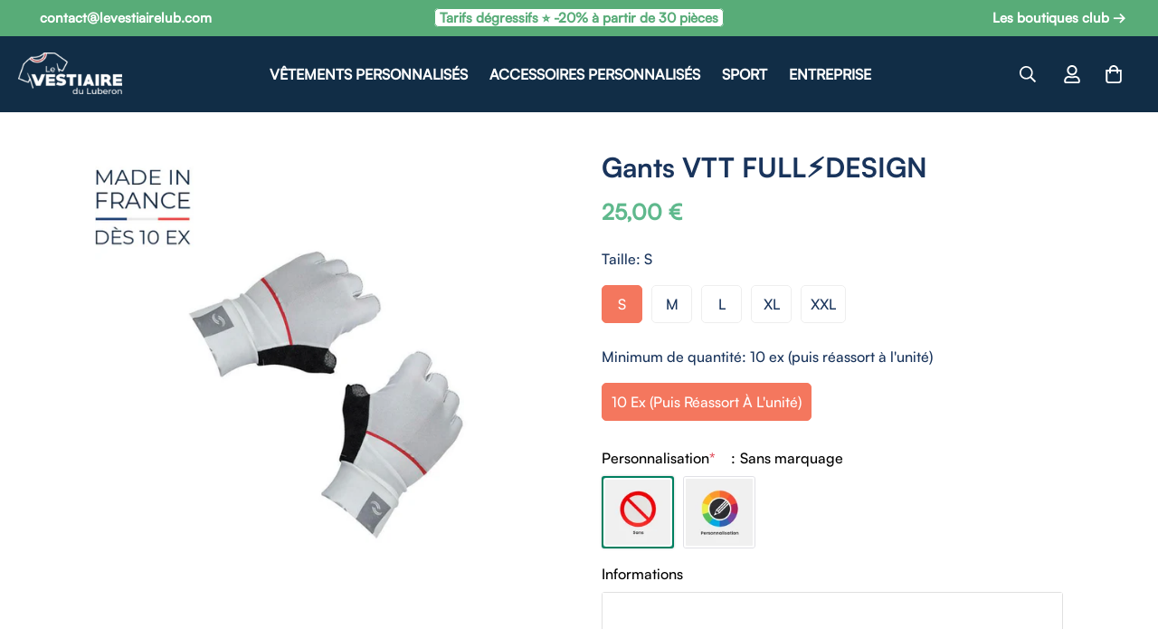

--- FILE ---
content_type: text/html; charset=utf-8
request_url: https://levestiairedulub.fr/collections/full-design/products/gants-personnalisable
body_size: 53190
content:

<!doctype html>
<html
  class="no-js "
  lang="fr"
  data-template="product"
  
>
  <head>
 
<meta charset="utf-8">
    <meta http-equiv="X-UA-Compatible" content="IE=edge">
    <meta name="viewport" content="width=device-width, initial-scale=1, maximum-scale=1.0, user-scalable=0">
    <meta name="theme-color" content=""><link rel="canonical" href="https://levestiairedulub.fr/products/gants-personnalisable">

<link rel="preconnect" href="https://cdn.shopify.com" crossorigin>

<link rel="icon" type="image/png" href="//levestiairedulub.fr/cdn/shop/files/favicon_e60ec456-93c0-4653-a272-8e01fb0b3775.png?crop=center&height=32&v=1740848897&width=32"><title class="product">Gants VTT FULL⚡DESIGN</title><meta name="description" content="Gants en Lycra personnalisable. Notre atelier de fabrication nous permet de créer un vêtement 100% sur-mesure ! Cette ligne de vêtements sportifs est entièrement personnalisable à l’effigie de votre club. Nous créons ensemble le design de la tenue. Nous lançons ensuite l’impression ainsi que la confection de vos produits. Tous nos produits sublimés sont fabriqués en France, de l’impression à la couture !"><meta property="og:site_name" content="Le vestiaire du luberon">
<meta property="og:url" content="https://levestiairedulub.fr/products/gants-personnalisable">
<meta property="og:title" content="Gants VTT FULL⚡DESIGN">
<meta property="og:type" content="product">
<meta property="og:description" content="Gants en Lycra personnalisable. Notre atelier de fabrication nous permet de créer un vêtement 100% sur-mesure ! Cette ligne de vêtements sportifs est entièrement personnalisable à l’effigie de votre club. Nous créons ensemble le design de la tenue. Nous lançons ensuite l’impression ainsi que la confection de vos produits. Tous nos produits sublimés sont fabriqués en France, de l’impression à la couture !"><meta property="og:image" content="http://levestiairedulub.fr/cdn/shop/products/vetements-personnalises_10fc4855-ccc1-4182-9e53-b2e13c937c77.jpg?v=1596800631">
<meta property="og:image:secure_url" content="https://levestiairedulub.fr/cdn/shop/products/vetements-personnalises_10fc4855-ccc1-4182-9e53-b2e13c937c77.jpg?v=1596800631">
<meta property="og:image:width" content="945">
<meta property="og:image:height" content="945"><meta property="og:price:amount" content="25,00">
<meta property="og:price:currency" content="EUR"><meta name="twitter:site" content="@https://"><meta name="twitter:card" content="summary_large_image">
<meta name="twitter:title" content="Gants VTT FULL⚡DESIGN">
<meta name="twitter:description" content="Gants en Lycra personnalisable. Notre atelier de fabrication nous permet de créer un vêtement 100% sur-mesure ! Cette ligne de vêtements sportifs est entièrement personnalisable à l’effigie de votre club. Nous créons ensemble le design de la tenue. Nous lançons ensuite l’impression ainsi que la confection de vos produits. Tous nos produits sublimés sont fabriqués en France, de l’impression à la couture !">

<style>
  @font-face {  font-family: M-Heading-Font;  font-weight:700;  src: url(https://cdn.shopify.com/s/files/1/0147/0962/0800/files/Satoshi-Bold.otf?v=1660118547);  font-display: swap;}:root {  --font-stack-header: 'M-Heading-Font';  --font-weight-header: 700;}@font-face {  font-family: M-Body-Font;  font-weight:500;  src: url(https://cdn.shopify.com/s/files/1/0147/0962/0800/files/Satoshi-Medium.otf?v=1660118547);  font-display: swap;}:root {  --font-stack-body: 'M-Body-Font';  --font-weight-body: 500;;}
</style>
<style>
  html {
    font-size: calc(var(--font-base-size, 16) * 1px);
    -webkit-font-smoothing: antialiased;
    height: 100%;
    scroll-behavior: smooth;
  }
  body {
    margin: 0;
    font-family: var(--font-stack-body);
    font-weight: var(--font-weight-body);
    font-style: var(--font-style-body);
    color: rgb(var(--color-foreground));
    font-size: calc(var(--font-base-size, 16) * 1px);
    line-height: calc(var(--base-line-height) * 1px);
    background-color: rgb(var(--color-background));
    position: relative;
    min-height: 100%;
  }

  body,
  html {
    overflow-x: clip;
  }

  html.prevent-scroll,
  html.prevent-scroll body {
    height: auto;
    overflow: hidden !important;
  }

  html.prevent-scroll {
    padding-right: var(--m-scrollbar-width);
  }

  h1,
  h2,
  h3,
  h4,
  h5,
  h6 {
    font-family: var(--font-stack-header);
    font-weight: var(--font-weight-header);
    font-style: var(--font-style-header);
    color: rgb(var(--color-heading));
    line-height: normal;
    letter-spacing: var(--heading-letter-spacing);
  }
  h1,
  .h1 {
    font-size: calc(((var(--font-h1-mobile)) / (var(--font-base-size))) * 1rem);
    line-height: 1.278;
  }

  h2,
  .h2 {
    font-size: calc(((var(--font-h2-mobile)) / (var(--font-base-size))) * 1rem);
    line-height: 1.267;
  }

  h3,
  .h3 {
    font-size: calc(((var(--font-h3-mobile)) / (var(--font-base-size))) * 1rem);
    line-height: 1.36;
  }

  h4,
  .h4 {
    font-size: calc(((var(--font-h4-mobile)) / (var(--font-base-size))) * 1rem);
    line-height: 1.4;
  }

  h5,
  .h5 {
    font-size: calc(((var(--font-h5-mobile)) / (var(--font-base-size))) * 1rem);
    line-height: 1.5;
  }

  h6,
  .h6 {
    font-size: calc(((var(--font-h6-mobile)) / (var(--font-base-size))) * 1rem);
    line-height: 1.5;
  }

  @media only screen and (min-width: 768px) {
    .h1,
    h1 {
      font-size: calc(((var(--font-h1-tablet)) / (var(--font-base-size))) * 1rem);
      line-height: 1.238;
    }
    .h2,
    h2 {
      font-size: calc(((var(--font-h2-tablet)) / (var(--font-base-size))) * 1rem);
      line-height: 1.235;
    }
    h3,
    .h3 {
      font-size: calc(((var(--font-h3-tablet)) / (var(--font-base-size))) * 1rem);
      line-height: 1.36;
    }
    h4,
    .h4 {
      font-size: calc(((var(--font-h4-tablet)) / (var(--font-base-size))) * 1rem);
      line-height: 1.4;
    }
  }

  @media only screen and (min-width: 1280px) {
    .h1,
    h1 {
      font-size: calc(((var(--font-h1-desktop)) / (var(--font-base-size))) * 1rem);
      line-height: 1.167;
    }
    .h2,
    h2 {
      font-size: calc(((var(--font-h2-desktop)) / (var(--font-base-size))) * 1rem);
      line-height: 1.238;
    }
    h3,
    .h3 {
      font-size: calc(((var(--font-h3-desktop)) / (var(--font-base-size))) * 1rem);
      line-height: 1.278;
    }
    h4,
    .h4 {
      font-size: calc(((var(--font-h4-desktop)) / (var(--font-base-size))) * 1rem);
      line-height: 1.333;
    }
    h5,
    .h5 {
      font-size: calc(((var(--font-h5-desktop)) / (var(--font-base-size))) * 1rem);
    }
    h6,
    .h6 {
      font-size: calc(((var(--font-h6-desktop)) / (var(--font-base-size))) * 1rem);
    }
  }
  [style*='--aspect-ratio'] {
    position: relative;
    overflow: hidden;
  }
  [style*='--aspect-ratio']:before {
    display: block;
    width: 100%;
    content: '';
    height: 0px;
  }
  [style*='--aspect-ratio'] > *:first-child {
    top: 0;
    left: 0;
    right: 0;
    position: absolute !important;
    object-fit: cover;
    width: 100%;
    height: 100%;
  }
  [style*='--aspect-ratio']:before {
    padding-top: calc(100% / (0.0001 + var(--aspect-ratio, 16/9)));
  }
  @media (max-width: 767px) {
    [style*='--aspect-ratio']:before {
      padding-top: calc(100% / (0.0001 + var(--aspect-ratio-mobile, var(--aspect-ratio, 16/9))));
    }
  }
  .swiper-wrapper {
    display: flex;
  }
  .swiper-container:not(.swiper-container-initialized) .swiper-slide {
    width: calc(100% / var(--items, 1));
    flex: 0 0 auto;
  }
  @media (max-width: 1023px) {
    .swiper-container:not(.swiper-container-initialized) .swiper-slide {
      min-width: 40vw;
      flex: 0 0 auto;
    }
  }
  @media (max-width: 767px) {
    .swiper-container:not(.swiper-container-initialized) .swiper-slide {
      min-width: 66vw;
      flex: 0 0 auto;
    }
  }
</style>


    <link href="//levestiairedulub.fr/cdn/shop/t/13/assets/main.css?v=69196402074645635691718981776" rel="stylesheet" type="text/css" media="all" />

    
<style data-shopify>
:root,.m-color-default {
      --color-background: 255,255,255;
      --color-background-secondary: 245,245,245;
   		
  		--gradient-background: #ffffff;
   		
   		--color-foreground: 25,52,92;
   		--color-foreground-secondary: 25,52,92;
  	--color-heading: 25,52,92;
   		--color-button: 245,97,85;
   		--color-button-text: 255,255,255;
   		--color-outline-button: 0,0,0;
  	--color-button-hover: 244, 119, 94;
  	--color-button-text-hover: 255, 255, 255;
   		--color-border: 238,238,238;
   		--color-price-sale: 232,78,78;
   		--color-price-regular: 0,0,0;
   		--color-form-field: 242,242,242;
   		--color-form-field-text: 0,0,0;
   		--color-tooltip: 255,255,255;
   		--color-tooltip-text: 25,52,92;
   	}
   
.m-color-dark {
      --color-background: 17,45,70;
      --color-background-secondary: 245,245,245;
   		
  		--gradient-background: #112d46;
   		
   		--color-foreground: 255,255,255;
   		--color-foreground-secondary: 201,201,201;
  	--color-heading: 255,255,255;
   		--color-button: 255,255,255;
   		--color-button-text: 34,34,34;
   		--color-outline-button: 255,255,255;
  	--color-button-hover: 255, 255, 255;
  	--color-button-text-hover: 34, 34, 34;
   		--color-border: 75,75,75;
   		--color-price-sale: 244,119,94;
   		--color-price-regular: 255,255,255;
   		--color-form-field: 255,255,255;
   		--color-form-field-text: 34,34,34;
   		--color-tooltip: 255,255,255;
   		--color-tooltip-text: 34,34,34;
   	}
   
.m-color-footer {
      --color-background: 245,245,245;
      --color-background-secondary: 245,245,245;
   		
  		--gradient-background: #f5f5f5;
   		
   		--color-foreground: 0,0,0;
   		--color-foreground-secondary: 102,102,102;
  	--color-heading: 34,34,34;
   		--color-button: 245,97,85;
   		--color-button-text: 255,255,255;
   		--color-outline-button: 34,34,34;
  	--color-button-hover: 34, 34, 34;
  	--color-button-text-hover: 255, 255, 255;
   		--color-border: 222,222,222;
   		--color-price-sale: 232,78,78;
   		--color-price-regular: 0,0,0;
   		--color-form-field: 255,255,255;
   		--color-form-field-text: 0,0,0;
   		--color-tooltip: 34,34,34;
   		--color-tooltip-text: 255,255,255;
   	}
   
.m-color-badge-hot {
      --color-background: 154,132,200;
      --color-background-secondary: 245,245,245;
   		
  		--gradient-background: #9a84c8;
   		
   		--color-foreground: 255,255,255;
   		--color-foreground-secondary: 255,255,255;
  	--color-heading: 255,255,255;
   		--color-button: 255,255,255;
   		--color-button-text: 34,34,34;
   		--color-outline-button: 255,255,255;
  	--color-button-hover: 255, 255, 255;
  	--color-button-text-hover: 34, 34, 34;
   		--color-border: 222,222,222;
   		--color-price-sale: 255,255,255;
   		--color-price-regular: 255,255,255;
   		--color-form-field: 255,255,255;
   		--color-form-field-text: 0,0,0;
   		--color-tooltip: 255,255,255;
   		--color-tooltip-text: 34,34,34;
   	}
   
.m-color-badge-new {
      --color-background: 88,172,120;
      --color-background-secondary: 245,245,245;
   		
  		--gradient-background: #58ac78;
   		
   		--color-foreground: 255,255,255;
   		--color-foreground-secondary: 255,255,255;
  	--color-heading: 255,255,255;
   		--color-button: 255,255,255;
   		--color-button-text: 34,34,34;
   		--color-outline-button: 255,255,255;
  	--color-button-hover: 255, 255, 255;
  	--color-button-text-hover: 34, 34, 34;
   		--color-border: 222,222,222;
   		--color-price-sale: 255,255,255;
   		--color-price-regular: 255,255,255;
   		--color-form-field: 255,255,255;
   		--color-form-field-text: 0,0,0;
   		--color-tooltip: 255,255,255;
   		--color-tooltip-text: 34,34,34;
   	}
   
.m-color-badge-sale {
      --color-background: 218,63,63;
      --color-background-secondary: 245,245,245;
   		
  		--gradient-background: #da3f3f;
   		
   		--color-foreground: 255,255,255;
   		--color-foreground-secondary: 255,255,255;
  	--color-heading: 255,255,255;
   		--color-button: 255,255,255;
   		--color-button-text: 34,34,34;
   		--color-outline-button: 255,255,255;
  	--color-button-hover: 255, 255, 255;
  	--color-button-text-hover: 34, 34, 34;
   		--color-border: 222,222,222;
   		--color-price-sale: 255,255,255;
   		--color-price-regular: 255,255,255;
   		--color-form-field: 255,255,255;
   		--color-form-field-text: 0,0,0;
   		--color-tooltip: 255,255,255;
   		--color-tooltip-text: 34,34,34;
   	}
   
.m-color-scheme-0edf28fb-1a7f-4eb5-80f3-f4828fe0304c {
      --color-background: 233,241,251;
      --color-background-secondary: 245,245,245;
   		
  		--gradient-background: #e9f1fb;
   		
   		--color-foreground: 25,52,92;
   		--color-foreground-secondary: 25,52,92;
  	--color-heading: 25,52,92;
   		--color-button: 255,193,167;
   		--color-button-text: 25,52,92;
   		--color-outline-button: 0,0,0;
  	--color-button-hover: 255, 193, 167;
  	--color-button-text-hover: 25, 52, 92;
   		--color-border: 238,238,238;
   		--color-price-sale: 232,78,78;
   		--color-price-regular: 0,0,0;
   		--color-form-field: 242,242,242;
   		--color-form-field-text: 0,0,0;
   		--color-tooltip: 34,34,34;
   		--color-tooltip-text: 255,255,255;
   	}
   
.m-color-scheme-c5c7def7-713b-4ad6-b2bb-140078e274dc {
      --color-background: 88,172,120;
      --color-background-secondary: 245,245,245;
   		
  		--gradient-background: #58ac78;
   		
   		--color-foreground: 255,255,255;
   		--color-foreground-secondary: 255,255,255;
  	--color-heading: 255,255,255;
   		--color-button: 245,97,85;
   		--color-button-text: 255,255,255;
   		--color-outline-button: 255,255,255;
  	--color-button-hover: 244, 119, 94;
  	--color-button-text-hover: 255, 255, 255;
   		--color-border: 238,238,238;
   		--color-price-sale: 232,78,78;
   		--color-price-regular: 0,0,0;
   		--color-form-field: 242,242,242;
   		--color-form-field-text: 0,0,0;
   		--color-tooltip: 255,255,255;
   		--color-tooltip-text: 25,52,92;
   	}
   
.m-color-scheme-732fac3f-17fd-4cd1-84b8-e0aa97a93fb9 {
      --color-background: 0,0,0;
      --color-background-secondary: 245,245,245;
   		
  		--gradient-background: rgba(0,0,0,0);
   		
   		--color-foreground: 25,52,92;
   		--color-foreground-secondary: 25,52,92;
  	--color-heading: 25,52,92;
   		--color-button: 245,97,85;
   		--color-button-text: 255,255,255;
   		--color-outline-button: 0,0,0;
  	--color-button-hover: 244, 119, 94;
  	--color-button-text-hover: 255, 255, 255;
   		--color-border: 238,238,238;
   		--color-price-sale: 232,78,78;
   		--color-price-regular: 0,0,0;
   		--color-form-field: 242,242,242;
   		--color-form-field-text: 0,0,0;
   		--color-tooltip: 255,255,255;
   		--color-tooltip-text: 25,52,92;
   	}
   
.m-color-scheme-74ad1514-0e1e-4a4e-b194-331c1cd9415d {
      --color-background: 10,38,59;
      --color-background-secondary: 245,245,245;
   		
  		--gradient-background: #0a263b;
   		
   		--color-foreground: 255,255,255;
   		--color-foreground-secondary: 255,255,255;
  	--color-heading: 58,135,53;
   		--color-button: 245,97,85;
   		--color-button-text: 255,255,255;
   		--color-outline-button: 0,0,0;
  	--color-button-hover: 244, 119, 94;
  	--color-button-text-hover: 255, 255, 255;
   		--color-border: 238,238,238;
   		--color-price-sale: 232,78,78;
   		--color-price-regular: 0,0,0;
   		--color-form-field: 242,242,242;
   		--color-form-field-text: 0,0,0;
   		--color-tooltip: 255,255,255;
   		--color-tooltip-text: 25,52,92;
   	}
   
.m-color-scheme-a3a1eb12-6b30-4eee-ab85-9b886f068e98 {
      --color-background: 255,255,255;
      --color-background-secondary: 245,245,245;
   		
  		--gradient-background: #ffffff;
   		
   		--color-foreground: 10,38,59;
   		--color-foreground-secondary: 25,52,92;
  	--color-heading: 88,172,120;
   		--color-button: 245,97,85;
   		--color-button-text: 255,255,255;
   		--color-outline-button: 0,0,0;
  	--color-button-hover: 244, 119, 94;
  	--color-button-text-hover: 255, 255, 255;
   		--color-border: 238,238,238;
   		--color-price-sale: 232,78,78;
   		--color-price-regular: 0,0,0;
   		--color-form-field: 242,242,242;
   		--color-form-field-text: 0,0,0;
   		--color-tooltip: 255,255,255;
   		--color-tooltip-text: 25,52,92;
   	}
   
.m-color-scheme-d120eecb-4790-4508-9522-a76c8e39e10e {
      --color-background: 17,45,70;
      --color-background-secondary: 245,245,245;
   		
  		--gradient-background: #112d46;
   		
   		--color-foreground: 255,255,255;
   		--color-foreground-secondary: 255,255,255;
  	--color-heading: 255,255,255;
   		--color-button: 245,97,85;
   		--color-button-text: 255,255,255;
   		--color-outline-button: 255,255,255;
  	--color-button-hover: 244, 119, 94;
  	--color-button-text-hover: 255, 255, 255;
   		--color-border: 238,238,238;
   		--color-price-sale: 232,78,78;
   		--color-price-regular: 0,0,0;
   		--color-form-field: 242,242,242;
   		--color-form-field-text: 0,0,0;
   		--color-tooltip: 255,255,255;
   		--color-tooltip-text: 25,52,92;
   	}
   
.m-color-scheme-9a9cdf44-3933-4485-9735-663d06088316 {
      --color-background: 255,255,255;
      --color-background-secondary: 245,245,245;
   		
  		--gradient-background: #ffffff;
   		
   		--color-foreground: 25,52,92;
   		--color-foreground-secondary: 25,52,92;
  	--color-heading: 95,185,141;
   		--color-button: 245,97,85;
   		--color-button-text: 255,255,255;
   		--color-outline-button: 0,0,0;
  	--color-button-hover: 244, 119, 94;
  	--color-button-text-hover: 255, 255, 255;
   		--color-border: 238,238,238;
   		--color-price-sale: 232,78,78;
   		--color-price-regular: 0,0,0;
   		--color-form-field: 242,242,242;
   		--color-form-field-text: 0,0,0;
   		--color-tooltip: 255,255,255;
   		--color-tooltip-text: 25,52,92;
   	}
   
   .m-color-default, .m-color-dark, .m-color-footer, .m-color-badge-hot, .m-color-badge-new, .m-color-badge-sale, .m-color-scheme-0edf28fb-1a7f-4eb5-80f3-f4828fe0304c, .m-color-scheme-c5c7def7-713b-4ad6-b2bb-140078e274dc, .m-color-scheme-732fac3f-17fd-4cd1-84b8-e0aa97a93fb9, .m-color-scheme-74ad1514-0e1e-4a4e-b194-331c1cd9415d, .m-color-scheme-a3a1eb12-6b30-4eee-ab85-9b886f068e98, .m-color-scheme-d120eecb-4790-4508-9522-a76c8e39e10e, .m-color-scheme-9a9cdf44-3933-4485-9735-663d06088316 {
   	color: rgb(var(--color-foreground));
   	background-color: rgb(var(--color-background));
   }:root {      /* ANIMATIONS */   	--m-duration-short: .1s;      --m-duration-default: .25s;      --m-duration-long: .5s;      --m-duration-image: .65s;      --m-duration-animate: 1s;      --m-animation-duration: 200ms;      --m-animation-fade-in-up: m-fade-in-up var(--m-animation-duration) cubic-bezier(0, 0, 0.3, 1) forwards;      --m-animation-fade-in-left: m-fade-in-left var(--m-animation-duration) cubic-bezier(0, 0, 0.3, 1) forwards;      --m-animation-fade-in-right: m-fade-in-right var(--m-animation-duration) cubic-bezier(0, 0, 0.3, 1) forwards;      --m-animation-fade-in-left-rtl: m-fade-in-left-rtl var(--m-animation-duration) cubic-bezier(0, 0, 0.3, 1) forwards;      --m-animation-fade-in-right-rtl: m-fade-in-right-rtl var(--m-animation-duration) cubic-bezier(0, 0, 0.3, 1) forwards;      --m-animation-fade-in: m-fade-in calc(var(--m-animation-duration) * 2) cubic-bezier(0, 0, 0.3, 1);      --m-animation-zoom-fade: m-zoom-fade var(--m-animation-duration) ease forwards;   	/* BODY */   	--base-line-height: 26;  /* INPUTS */  --inputs-border-width: 1px;   	--inputs-radius: 5px;   	/* BUTTON */   	--btn-letter-spacing: 0px;   	--btn-border-radius: 5px;   	--btn-border-width: 1px;   	--btn-line-height: 28px;   	   	--btn-text-transform: uppercase;   	   	/* COUNT BUBBLE */   	--color-cart-wishlist-count: #ffffff;   	--bg-cart-wishlist-count: #f4775e;   	/* OVERLAY */   	--color-image-overlay: #000000;   	--opacity-image-overlay: 0.4;   	/* Notification */   	--color-success: 58,135,53;   	--color-warning: 210,134,26;     --color-error: 218, 63, 63;     --color-error-bg: #fbeaea;     --color-warning-bg: #faecd7;     --color-success-bg: #d1eccf;   	/* CUSTOM COLOR */   	--text-black: 0,0,0;   	--text-white: 255,255,255;   	--bg-black: 0,0,0;   	--bg-white: 255,255,255;   	--rounded-full: 9999px;   	--bg-card-placeholder: rgba(243,243,243,1);   	--arrow-select-box: url(//levestiairedulub.fr/cdn/shop/t/13/assets/ar-down.svg?v=92728264558441377851718981776);   	/* FONT SIZES */   	--font-base-size: 16;   	--font-btn-size: 15px;   	--font-btn-weight: 700;   	--font-h1-desktop: 60;   	--font-h1-tablet: 42;   	--font-h1-mobile: 36;   	--font-h2-desktop: 48;   	--font-h2-tablet: 38;   	--font-h2-mobile: 33;   	--font-h3-desktop: 36;   	--font-h3-tablet: 28;   	--font-h3-mobile: 25;   	--font-h4-desktop: 24;   	--font-h4-tablet: 19;   	--font-h4-mobile: 19;   	--font-h5-desktop: 18;   	--font-h5-mobile: 16;   	--font-h6-desktop: 16;   	--font-h6-mobile: 16;   	--heading-letter-spacing: 0px;  --arrow-down-url: url(//levestiairedulub.fr/cdn/shop/t/13/assets/arrow-down.svg?v=157552497485556416461718981776);  --arrow-down-white-url: url(//levestiairedulub.fr/cdn/shop/t/13/assets/arrow-down-white.svg?v=70535736727834135531718981776);  --product-title-line-clamp: unset;   	--spacing-sections-desktop: 0px;      --spacing-sections-laptop: 0px;      --spacing-sections-tablet: 0px;      --spacing-sections-mobile: 0px;   	/* LAYOUT */   	--container-width: 1100px;  --fluid-container-width: 1400px;  --fluid-container-offset: 20px;   }
</style><link rel="stylesheet" href="//levestiairedulub.fr/cdn/shop/t/13/assets/search.css?v=104001498375601984331718981776" media="print" onload="this.media='all'">
<link rel="stylesheet" href="//levestiairedulub.fr/cdn/shop/t/13/assets/cart.css?v=120113337963468899811732793526" media="print" onload="this.media='all'">

<noscript><link href="//levestiairedulub.fr/cdn/shop/t/13/assets/search.css?v=104001498375601984331718981776" rel="stylesheet" type="text/css" media="all" /></noscript>
<noscript><link href="//levestiairedulub.fr/cdn/shop/t/13/assets/cart.css?v=120113337963468899811732793526" rel="stylesheet" type="text/css" media="all" /></noscript><link href="//levestiairedulub.fr/cdn/shop/t/13/assets/vendor.css?v=78734522753772538311718981775" rel="stylesheet" type="text/css" media="all" /><link rel="stylesheet" href="//levestiairedulub.fr/cdn/shop/t/13/assets/custom-style.css?v=68377333970908838601718981775" media="print" onload="this.media='all'">
<link rel="stylesheet" href="//levestiairedulub.fr/cdn/shop/t/13/assets/custom.css?v=105997007003712207781718981801" media="print" onload="this.media='all'">
<noscript><link href="//levestiairedulub.fr/cdn/shop/t/13/assets/custom-style.css?v=68377333970908838601718981775" rel="stylesheet" type="text/css" media="all" /></noscript>
<noscript><link href="//levestiairedulub.fr/cdn/shop/t/13/assets/custom.css?v=105997007003712207781718981801" rel="stylesheet" type="text/css" media="all" /></noscript><style data-shopify>body .m-menu {--main-link-py: 30px;}.m-menu .m-menu__item--parent .m-menu__link--main {  font-weight: 700;  font-size: 15px;}.m-product-card .m-product-card__media,.m-article-card .m-article-card__image {  border-radius: 20px;}.m-footer {  border-top: 1px solid #eee;}.m-footer .m-newsletter-form__wrapper {  --input-rounded: 5px;  --color-border: transparent;  background-color: #eee;  border-radius: 5px;}.m-custom-background-box .m-section-py {  background: #E9F1FB;  border-radius: 8px;}@media (min-width: 768px) {  .m-footer .m-footer--block-newsletter .m-footer--block-title {    font-size: 36px;  }}@media (min-width: 1280px) {  .m-custom-background-box .m-section-py {    border-radius: 20px;    padding-left: 50px;    padding-right: 50px;  }}@media (min-width: 1280px) {  .m-custom-background-box .m-section-py {    padding-left: 75px;    padding-right: 75px;  }}
</style>


<script src="//levestiairedulub.fr/cdn/shop/t/13/assets/product-list.js?v=46744501398700737051718981776" defer="defer"></script>


    <script src="//levestiairedulub.fr/cdn/shop/t/13/assets/vendor.min.js?v=67450971485516896361718981775" defer="defer"></script>
    <script src="//levestiairedulub.fr/cdn/shop/t/13/assets/theme-global.js?v=164332141565763248601718981775" defer="defer"></script><script>window.performance && window.performance.mark && window.performance.mark('shopify.content_for_header.start');</script><meta name="google-site-verification" content="fkMyBBL1a4wM69V2Jfrgy2hXS1D5MZCbDpulNMdPknQ">
<meta id="shopify-digital-wallet" name="shopify-digital-wallet" content="/25023086695/digital_wallets/dialog">
<link rel="alternate" type="application/json+oembed" href="https://levestiairedulub.fr/products/gants-personnalisable.oembed">
<script async="async" src="/checkouts/internal/preloads.js?locale=fr-FR"></script>
<script id="shopify-features" type="application/json">{"accessToken":"ead9491480b565e167430174c5e8167e","betas":["rich-media-storefront-analytics"],"domain":"levestiairedulub.fr","predictiveSearch":true,"shopId":25023086695,"locale":"fr"}</script>
<script>var Shopify = Shopify || {};
Shopify.shop = "le-vestiaire-du-lub.myshopify.com";
Shopify.locale = "fr";
Shopify.currency = {"active":"EUR","rate":"1.0"};
Shopify.country = "FR";
Shopify.theme = {"name":"GS v2 - Le vestiaire du Luberon","id":169869640027,"schema_name":"Minimog - OS 2.0","schema_version":"5.2.0","theme_store_id":null,"role":"main"};
Shopify.theme.handle = "null";
Shopify.theme.style = {"id":null,"handle":null};
Shopify.cdnHost = "levestiairedulub.fr/cdn";
Shopify.routes = Shopify.routes || {};
Shopify.routes.root = "/";</script>
<script type="module">!function(o){(o.Shopify=o.Shopify||{}).modules=!0}(window);</script>
<script>!function(o){function n(){var o=[];function n(){o.push(Array.prototype.slice.apply(arguments))}return n.q=o,n}var t=o.Shopify=o.Shopify||{};t.loadFeatures=n(),t.autoloadFeatures=n()}(window);</script>
<script id="shop-js-analytics" type="application/json">{"pageType":"product"}</script>
<script defer="defer" async type="module" src="//levestiairedulub.fr/cdn/shopifycloud/shop-js/modules/v2/client.init-shop-cart-sync_C7zOiP7n.fr.esm.js"></script>
<script defer="defer" async type="module" src="//levestiairedulub.fr/cdn/shopifycloud/shop-js/modules/v2/chunk.common_CSlijhlg.esm.js"></script>
<script type="module">
  await import("//levestiairedulub.fr/cdn/shopifycloud/shop-js/modules/v2/client.init-shop-cart-sync_C7zOiP7n.fr.esm.js");
await import("//levestiairedulub.fr/cdn/shopifycloud/shop-js/modules/v2/chunk.common_CSlijhlg.esm.js");

  window.Shopify.SignInWithShop?.initShopCartSync?.({"fedCMEnabled":true,"windoidEnabled":true});

</script>
<script>(function() {
  var isLoaded = false;
  function asyncLoad() {
    if (isLoaded) return;
    isLoaded = true;
    var urls = ["https:\/\/app.layouthub.com\/shopify\/layouthub.js?shop=le-vestiaire-du-lub.myshopify.com","https:\/\/tabs.stationmade.com\/registered-scripts\/tabs-by-station.js?shop=le-vestiaire-du-lub.myshopify.com","https:\/\/plugin.brevo.com\/integrations\/api\/automation\/script?ma-key=3gkrvmo3eqmyae3m1pg28\u0026shop=le-vestiaire-du-lub.myshopify.com","https:\/\/plugin.brevo.com\/integrations\/api\/sy\/cart_tracking\/script?user_connection_id=60c0e7f96f25450891782a82\u0026ma-key=3gkrvmo3eqmyae3m1pg28\u0026shop=le-vestiaire-du-lub.myshopify.com","https:\/\/cdn.shopify.com\/s\/files\/1\/0250\/2308\/6695\/t\/1\/assets\/booster_eu_cookie_25023086695.js?v=1637591085\u0026shop=le-vestiaire-du-lub.myshopify.com","https:\/\/cdnv2.mycustomizer.com\/s-scripts\/front.js.gz?shop=le-vestiaire-du-lub.myshopify.com","https:\/\/maps.boxtal.com\/api\/v2\/maps-shopify\/script.js?shop=le-vestiaire-du-lub.myshopify.com"];
    for (var i = 0; i < urls.length; i++) {
      var s = document.createElement('script');
      s.type = 'text/javascript';
      s.async = true;
      s.src = urls[i];
      var x = document.getElementsByTagName('script')[0];
      x.parentNode.insertBefore(s, x);
    }
  };
  if(window.attachEvent) {
    window.attachEvent('onload', asyncLoad);
  } else {
    window.addEventListener('load', asyncLoad, false);
  }
})();</script>
<script id="__st">var __st={"a":25023086695,"offset":3600,"reqid":"2f9dacf4-17f7-4c1c-a3f0-358ff190d775-1768456195","pageurl":"levestiairedulub.fr\/collections\/full-design\/products\/gants-personnalisable","u":"b0bb23cb8a61","p":"product","rtyp":"product","rid":4527792291943};</script>
<script>window.ShopifyPaypalV4VisibilityTracking = true;</script>
<script id="captcha-bootstrap">!function(){'use strict';const t='contact',e='account',n='new_comment',o=[[t,t],['blogs',n],['comments',n],[t,'customer']],c=[[e,'customer_login'],[e,'guest_login'],[e,'recover_customer_password'],[e,'create_customer']],r=t=>t.map((([t,e])=>`form[action*='/${t}']:not([data-nocaptcha='true']) input[name='form_type'][value='${e}']`)).join(','),a=t=>()=>t?[...document.querySelectorAll(t)].map((t=>t.form)):[];function s(){const t=[...o],e=r(t);return a(e)}const i='password',u='form_key',d=['recaptcha-v3-token','g-recaptcha-response','h-captcha-response',i],f=()=>{try{return window.sessionStorage}catch{return}},m='__shopify_v',_=t=>t.elements[u];function p(t,e,n=!1){try{const o=window.sessionStorage,c=JSON.parse(o.getItem(e)),{data:r}=function(t){const{data:e,action:n}=t;return t[m]||n?{data:e,action:n}:{data:t,action:n}}(c);for(const[e,n]of Object.entries(r))t.elements[e]&&(t.elements[e].value=n);n&&o.removeItem(e)}catch(o){console.error('form repopulation failed',{error:o})}}const l='form_type',E='cptcha';function T(t){t.dataset[E]=!0}const w=window,h=w.document,L='Shopify',v='ce_forms',y='captcha';let A=!1;((t,e)=>{const n=(g='f06e6c50-85a8-45c8-87d0-21a2b65856fe',I='https://cdn.shopify.com/shopifycloud/storefront-forms-hcaptcha/ce_storefront_forms_captcha_hcaptcha.v1.5.2.iife.js',D={infoText:'Protégé par hCaptcha',privacyText:'Confidentialité',termsText:'Conditions'},(t,e,n)=>{const o=w[L][v],c=o.bindForm;if(c)return c(t,g,e,D).then(n);var r;o.q.push([[t,g,e,D],n]),r=I,A||(h.body.append(Object.assign(h.createElement('script'),{id:'captcha-provider',async:!0,src:r})),A=!0)});var g,I,D;w[L]=w[L]||{},w[L][v]=w[L][v]||{},w[L][v].q=[],w[L][y]=w[L][y]||{},w[L][y].protect=function(t,e){n(t,void 0,e),T(t)},Object.freeze(w[L][y]),function(t,e,n,w,h,L){const[v,y,A,g]=function(t,e,n){const i=e?o:[],u=t?c:[],d=[...i,...u],f=r(d),m=r(i),_=r(d.filter((([t,e])=>n.includes(e))));return[a(f),a(m),a(_),s()]}(w,h,L),I=t=>{const e=t.target;return e instanceof HTMLFormElement?e:e&&e.form},D=t=>v().includes(t);t.addEventListener('submit',(t=>{const e=I(t);if(!e)return;const n=D(e)&&!e.dataset.hcaptchaBound&&!e.dataset.recaptchaBound,o=_(e),c=g().includes(e)&&(!o||!o.value);(n||c)&&t.preventDefault(),c&&!n&&(function(t){try{if(!f())return;!function(t){const e=f();if(!e)return;const n=_(t);if(!n)return;const o=n.value;o&&e.removeItem(o)}(t);const e=Array.from(Array(32),(()=>Math.random().toString(36)[2])).join('');!function(t,e){_(t)||t.append(Object.assign(document.createElement('input'),{type:'hidden',name:u})),t.elements[u].value=e}(t,e),function(t,e){const n=f();if(!n)return;const o=[...t.querySelectorAll(`input[type='${i}']`)].map((({name:t})=>t)),c=[...d,...o],r={};for(const[a,s]of new FormData(t).entries())c.includes(a)||(r[a]=s);n.setItem(e,JSON.stringify({[m]:1,action:t.action,data:r}))}(t,e)}catch(e){console.error('failed to persist form',e)}}(e),e.submit())}));const S=(t,e)=>{t&&!t.dataset[E]&&(n(t,e.some((e=>e===t))),T(t))};for(const o of['focusin','change'])t.addEventListener(o,(t=>{const e=I(t);D(e)&&S(e,y())}));const B=e.get('form_key'),M=e.get(l),P=B&&M;t.addEventListener('DOMContentLoaded',(()=>{const t=y();if(P)for(const e of t)e.elements[l].value===M&&p(e,B);[...new Set([...A(),...v().filter((t=>'true'===t.dataset.shopifyCaptcha))])].forEach((e=>S(e,t)))}))}(h,new URLSearchParams(w.location.search),n,t,e,['guest_login'])})(!1,!0)}();</script>
<script integrity="sha256-4kQ18oKyAcykRKYeNunJcIwy7WH5gtpwJnB7kiuLZ1E=" data-source-attribution="shopify.loadfeatures" defer="defer" src="//levestiairedulub.fr/cdn/shopifycloud/storefront/assets/storefront/load_feature-a0a9edcb.js" crossorigin="anonymous"></script>
<script data-source-attribution="shopify.dynamic_checkout.dynamic.init">var Shopify=Shopify||{};Shopify.PaymentButton=Shopify.PaymentButton||{isStorefrontPortableWallets:!0,init:function(){window.Shopify.PaymentButton.init=function(){};var t=document.createElement("script");t.src="https://levestiairedulub.fr/cdn/shopifycloud/portable-wallets/latest/portable-wallets.fr.js",t.type="module",document.head.appendChild(t)}};
</script>
<script data-source-attribution="shopify.dynamic_checkout.buyer_consent">
  function portableWalletsHideBuyerConsent(e){var t=document.getElementById("shopify-buyer-consent"),n=document.getElementById("shopify-subscription-policy-button");t&&n&&(t.classList.add("hidden"),t.setAttribute("aria-hidden","true"),n.removeEventListener("click",e))}function portableWalletsShowBuyerConsent(e){var t=document.getElementById("shopify-buyer-consent"),n=document.getElementById("shopify-subscription-policy-button");t&&n&&(t.classList.remove("hidden"),t.removeAttribute("aria-hidden"),n.addEventListener("click",e))}window.Shopify?.PaymentButton&&(window.Shopify.PaymentButton.hideBuyerConsent=portableWalletsHideBuyerConsent,window.Shopify.PaymentButton.showBuyerConsent=portableWalletsShowBuyerConsent);
</script>
<script data-source-attribution="shopify.dynamic_checkout.cart.bootstrap">document.addEventListener("DOMContentLoaded",(function(){function t(){return document.querySelector("shopify-accelerated-checkout-cart, shopify-accelerated-checkout")}if(t())Shopify.PaymentButton.init();else{new MutationObserver((function(e,n){t()&&(Shopify.PaymentButton.init(),n.disconnect())})).observe(document.body,{childList:!0,subtree:!0})}}));
</script>
<link id="shopify-accelerated-checkout-styles" rel="stylesheet" media="screen" href="https://levestiairedulub.fr/cdn/shopifycloud/portable-wallets/latest/accelerated-checkout-backwards-compat.css" crossorigin="anonymous">
<style id="shopify-accelerated-checkout-cart">
        #shopify-buyer-consent {
  margin-top: 1em;
  display: inline-block;
  width: 100%;
}

#shopify-buyer-consent.hidden {
  display: none;
}

#shopify-subscription-policy-button {
  background: none;
  border: none;
  padding: 0;
  text-decoration: underline;
  font-size: inherit;
  cursor: pointer;
}

#shopify-subscription-policy-button::before {
  box-shadow: none;
}

      </style>

<script>window.performance && window.performance.mark && window.performance.mark('shopify.content_for_header.end');</script>

    <script>
      document.documentElement.className = document.documentElement.className.replace('no-js', 'js');
      if (Shopify.designMode) {
        document.documentElement.classList.add('shopify-design-mode');
      }
    </script>
    <script>window.MinimogTheme = {};window.MinimogLibs = {};window.MinimogStrings = {  addToCart: "Ajouter au panier",  soldOut: "Épuisé",  unavailable: "Indisponible",  inStock: "En stock",  lowStock: 'Stock faible',  inventoryQuantityHtml: '{{ quantity }} articles',  inventoryLowQuantityHtml: '',  checkout: "COMMANDER",  viewCart: "Voir le panier",  cartRemove: "Retirer",  zipcodeValidate: "Le code postal ne peut pas être vide",  noShippingRate: "Il n\u0026#39;y a pas de tarifs d\u0026#39;expédition pour votre adresse.",  shippingRatesResult: "Nous avons trouvé {{count}} tarifs d\u0026#39;expédition pour votre adresse",  recommendTitle: "Recommandation pour vous",  shipping: "Expédition",  add: "Ajouter",  itemAdded: "Produit ajouté au panier avec succès",  requiredField: "Veuillez remplir tous les champs obligatoires (*) avant d\u0026#39;ajouter au panier !",  hours: "heures",  mins: "minutes",  outOfStock: "En rupture de stock",  sold: "Vendu",  available: "Disponible",  preorder: "Pré-commander",  sold_out_items_message: "Le produit est déjà épuisé.",  unitPrice: "Prix ​​unitaire",  unitPriceSeparator: "par",  cartError: "Une erreur s&#39;est produite lors de la mise à jour de votre panier. Veuillez réessayer.",  quantityError: "Pas assez d&#39;articles disponibles. Il ne reste que {{ quantity }}.' }}",  selectVariant: "Veuillez sélectionner une variante avant d&#39;ajouter le produit à votre panier.",  valideDateTimeDelivery: "Veuillez choisir l&#39;heure actuelle ou future."};window.MinimogThemeStyles = {  product: "https://levestiairedulub.fr/cdn/shop/t/13/assets/product.css?v=47721478727431056491720355815",  productInventory: "https://levestiairedulub.fr/cdn/shop/t/13/assets/component-product-inventory.css?v=111082497872923960041718981776"};window.MinimogThemeScripts = {  productModel: "https://levestiairedulub.fr/cdn/shop/t/13/assets/product-model.js?v=116323143127740990381718981775",  productMedia: "https://levestiairedulub.fr/cdn/shop/t/13/assets/product-media.js?v=50686704939263044581718981776",  variantsPicker: "https://levestiairedulub.fr/cdn/shop/t/13/assets/variant-picker.js?v=176860380880063956471718981775",  instagram: "https://levestiairedulub.fr/cdn/shop/t/13/assets/instagram.js?v=154981741194327260961718981775",  parallax: "https://levestiairedulub.fr/cdn/shop/t/13/assets/simple-parallax.min.js?v=79029300281869273601718981776",  productInventory: "https://levestiairedulub.fr/cdn/shop/t/13/assets/product-inventory.js?v=176496748268353573921718981775"};window.MinimogSettings = {  design_mode: false,  requestPath: "\/collections\/full-design\/products\/gants-personnalisable",  template: "product",  templateName: "product",productHandle: "gants-personnalisable",    productId: 4527792291943,currency_code: "EUR",  money_format: "{{amount_with_comma_separator}} €",  base_url: window.location.origin + Shopify.routes.root,  money_with_currency_format: "{{amount_with_comma_separator}} €","filter_color1.png":"\/\/levestiairedulub.fr\/cdn\/shop\/t\/13\/assets\/filter_color1.png?v=147458027895443808701718981776","filter_color1":"Rubber","filter_color2.png":"\/\/levestiairedulub.fr\/cdn\/shop\/t\/13\/assets\/filter_color2.png?v=177856991997372355631718981777","filter_color2":"Cotton",theme: {    id: 169869640027,    name: "GS v2 - Le vestiaire du Luberon",    role: "main",    version: "5.2.0",    online_store_version: "2.0",    preview_url: "https://levestiairedulub.fr?preview_theme_id=169869640027",  },  shop_domain: "https:\/\/levestiairedulub.fr",  shop_locale: {    published: [{"shop_locale":{"locale":"fr","enabled":true,"primary":true,"published":true}}],    current: "fr",    primary: "fr",  },  routes: {    root: "\/",    cart: "\/cart",    product_recommendations_url: "\/recommendations\/products",    cart_add_url: '/cart/add',    cart_change_url: '/cart/change',    cart_update_url: '/cart/update',    predictive_search_url: '/search/suggest',    search_url: '/search'  },  hide_unavailable_product_options: true,  pcard_image_ratio: "1\/1",  cookie_consent_allow: "Allow cookies",  cookie_consent_message: "This website uses cookies to ensure you get the best experience on our website.",  cookie_consent_placement: "bottom",  cookie_consent_learnmore_link: "https:\/\/www.cookiesandyou.com\/",  cookie_consent_learnmore: "Learn more",  cookie_consent_theme: "black",  cookie_consent_decline: "Decline",  show_cookie_consent: false,  product_colors: "jaune: #FDDA76,\njaune moutarde: #E4A724,\njaune pale: #E2DF81,\n\nnoir: #000000,\n\nbleu ciel: #8DB4D2,\nbleu navy (nuit): #272841,\nbleu royal: #135090,\nbleu marine: #194E80,\nbleu turquoise: #1AA3C4,\nbleu clair: #6EBDEA,\nbleu: #3864AE,\n\ngris clair: #BCBFC8,\ngris: #87898F,\ngris chiné: #87898F,\ngris foncé: #6A6C71,\n\nvert: #92C35C,\nvert sage: #99ACA3,\nvert forêt: #0C6D50,\nvert kaki: #4E5347,\n\nviolet: #534A7B,\n\nblanc: #FFFFFF,\nbeige: #F4ECE2,\n\nrouge: #d12f34,\nrouge corail: #E26162,\nrouge wine: #861B2F,\nbordeau: #8F3B43,\n\nmarron: #836953,\npêche: #CD9179,\nsable: #d0c0ae,\n\norange: #F08138,\n\nrose fushia: #E54B8F,\nrose: #EFADCE",  use_ajax_atc: true,  discount_code_enable: false,  enable_cart_drawer: true,  pcard_show_lowest_prices: true,  date_now: "2026\/01\/15  6:49:00+0100 (CET)",  foxKitBaseUrl: "foxkit.app"};function __setSwatchesOptions() {
    try {
      MinimogSettings._colorSwatches = []
      MinimogSettings._imageSwatches = []

      MinimogSettings.product_colors
        .split(',').filter(Boolean)
        .forEach(colorSwatch => {
          const [key, value] = colorSwatch.split(':')
          MinimogSettings._colorSwatches.push({
            key: key.trim().toLowerCase(),
            value: value && value.trim() || ''
          })
        })

      Object.keys(MinimogSettings).forEach(key => {
        if (key.includes('filter_color') && !key.includes('.png')) {
          if (MinimogSettings[`${key}.png`]) {
            MinimogSettings._imageSwatches.push({
              key: MinimogSettings[key].toLowerCase(),
              value: MinimogSettings[`${key}.png`]
            })
          }
        }
      })
    } catch (e) {
      console.error('Failed to convert color/image swatch structure!', e)
    }
  }

  __setSwatchesOptions();
</script>

    
  <!-- BEGIN app block: shopify://apps/ecomposer-builder/blocks/app-embed/a0fc26e1-7741-4773-8b27-39389b4fb4a0 --><!-- DNS Prefetch & Preconnect -->
<link rel="preconnect" href="https://cdn.ecomposer.app" crossorigin>
<link rel="dns-prefetch" href="https://cdn.ecomposer.app">

<link rel="prefetch" href="https://cdn.ecomposer.app/vendors/css/ecom-swiper@11.css" as="style">
<link rel="prefetch" href="https://cdn.ecomposer.app/vendors/js/ecom-swiper@11.0.5.js" as="script">
<link rel="prefetch" href="https://cdn.ecomposer.app/vendors/js/ecom_modal.js" as="script">

<!-- Global CSS --><!--ECOM-EMBED-->
  <style id="ecom-global-css" class="ecom-global-css">/**ECOM-INSERT-CSS**/.ecom-section > div.core__row--columns{max-width: 1200px;}.ecom-column>div.core__column--wrapper{padding: 20px;}div.core__blocks--body>div.ecom-block.elmspace:not(:first-child){margin-top: 20px;}body{background-color: #ffffff !important;}:root{--ecom-global-colors-primary:#ffffff;--ecom-global-colors-secondary:#ffffff;--ecom-global-colors-text:#ffffff;--ecom-global-colors-accent:#ffffff;--ecom-global-typography-h1-font-weight:600;--ecom-global-typography-h1-font-size:72px;--ecom-global-typography-h1-line-height:90px;--ecom-global-typography-h1-letter-spacing:-0.02em;--ecom-global-typography-h2-font-weight:600;--ecom-global-typography-h2-font-size:60px;--ecom-global-typography-h2-line-height:72px;--ecom-global-typography-h2-letter-spacing:-0.02em;--ecom-global-typography-h3-font-weight:600;--ecom-global-typography-h3-font-size:48px;--ecom-global-typography-h3-line-height:60px;--ecom-global-typography-h3-letter-spacing:-0.02em;--ecom-global-typography-h4-font-weight:600;--ecom-global-typography-h4-font-size:36px;--ecom-global-typography-h4-line-height:44px;--ecom-global-typography-h4-letter-spacing:-0.02em;--ecom-global-typography-h5-font-weight:600;--ecom-global-typography-h5-font-size:30px;--ecom-global-typography-h5-line-height:38px;--ecom-global-typography-h6-font-weight:600;--ecom-global-typography-h6-font-size:24px;--ecom-global-typography-h6-line-height:32px;--ecom-global-typography-h7-font-weight:400;--ecom-global-typography-h7-font-size:18px;--ecom-global-typography-h7-line-height:28px;--ecom-global-typography-primary-font-family:Montserrat;--ecom-global-typography-text-font-family:Montserrat;--ecom-global-typography-accent-font-family:Montserrat;}</style>
  <!--/ECOM-EMBED--><!-- Custom CSS & JS --><!-- Open Graph Meta Tags for Pages --><!-- Critical Inline Styles -->
<style class="ecom-theme-helper">.ecom-animation{opacity:0}.ecom-animation.animate,.ecom-animation.ecom-animated{opacity:1}.ecom-cart-popup{display:grid;position:fixed;inset:0;z-index:9999999;align-content:center;padding:5px;justify-content:center;align-items:center;justify-items:center}.ecom-cart-popup::before{content:' ';position:absolute;background:#e5e5e5b3;inset:0}.ecom-ajax-loading{cursor:not-allowed;pointer-events:none;opacity:.6}#ecom-toast{visibility:hidden;max-width:50px;height:60px;margin:auto;background-color:#333;color:#fff;text-align:center;border-radius:2px;position:fixed;z-index:1;left:0;right:0;bottom:30px;font-size:17px;display:grid;grid-template-columns:50px auto;align-items:center;justify-content:start;align-content:center;justify-items:start}#ecom-toast.ecom-toast-show{visibility:visible;animation:ecomFadein .5s,ecomExpand .5s .5s,ecomStay 3s 1s,ecomShrink .5s 4s,ecomFadeout .5s 4.5s}#ecom-toast #ecom-toast-icon{width:50px;height:100%;box-sizing:border-box;background-color:#111;color:#fff;padding:5px}#ecom-toast .ecom-toast-icon-svg{width:100%;height:100%;position:relative;vertical-align:middle;margin:auto;text-align:center}#ecom-toast #ecom-toast-desc{color:#fff;padding:16px;overflow:hidden;white-space:nowrap}@media(max-width:768px){#ecom-toast #ecom-toast-desc{white-space:normal;min-width:250px}#ecom-toast{height:auto;min-height:60px}}.ecom__column-full-height{height:100%}@keyframes ecomFadein{from{bottom:0;opacity:0}to{bottom:30px;opacity:1}}@keyframes ecomExpand{from{min-width:50px}to{min-width:var(--ecom-max-width)}}@keyframes ecomStay{from{min-width:var(--ecom-max-width)}to{min-width:var(--ecom-max-width)}}@keyframes ecomShrink{from{min-width:var(--ecom-max-width)}to{min-width:50px}}@keyframes ecomFadeout{from{bottom:30px;opacity:1}to{bottom:60px;opacity:0}}</style>


<!-- EComposer Config Script -->
<script id="ecom-theme-helpers" async>
window.EComposer=window.EComposer||{};(function(){if(!this.configs)this.configs={};this.configs={"custom_code":[],"instagram":null};this.configs.ajax_cart={enable:false};this.customer=false;this.proxy_path='/apps/ecomposer-visual-page-builder';
this.popupScriptUrl='https://cdn.shopify.com/extensions/019b200c-ceec-7ac9-af95-28c32fd62de8/ecomposer-94/assets/ecom_popup.js';
this.routes={domain:'https://levestiairedulub.fr',root_url:'/',collections_url:'/collections',all_products_collection_url:'/collections/all',cart_url:'/cart',cart_add_url:'/cart/add',cart_change_url:'/cart/change',cart_clear_url:'/cart/clear',cart_update_url:'/cart/update',product_recommendations_url:'/recommendations/products'};
this.queryParams={};
if(window.location.search.length){new URLSearchParams(window.location.search).forEach((value,key)=>{this.queryParams[key]=value})}
this.money_format="{{amount_with_comma_separator}} €";
this.money_with_currency_format="{{amount_with_comma_separator}} €";
this.currencyCodeEnabled=false;this.abTestingData = [];this.formatMoney=function(t,e){const r=this.currencyCodeEnabled?this.money_with_currency_format:this.money_format;function a(t,e){return void 0===t?e:t}function o(t,e,r,o){if(e=a(e,2),r=a(r,","),o=a(o,"."),isNaN(t)||null==t)return 0;var n=(t=(t/100).toFixed(e)).split(".");return n[0].replace(/(\d)(?=(\d\d\d)+(?!\d))/g,"$1"+r)+(n[1]?o+n[1]:"")}"string"==typeof t&&(t=t.replace(".",""));var n="",i=/\{\{\s*(\w+)\s*\}\}/,s=e||r;switch(s.match(i)[1]){case"amount":n=o(t,2);break;case"amount_no_decimals":n=o(t,0);break;case"amount_with_comma_separator":n=o(t,2,".",",");break;case"amount_with_space_separator":n=o(t,2," ",",");break;case"amount_with_period_and_space_separator":n=o(t,2," ",".");break;case"amount_no_decimals_with_comma_separator":n=o(t,0,".",",");break;case"amount_no_decimals_with_space_separator":n=o(t,0," ");break;case"amount_with_apostrophe_separator":n=o(t,2,"'",".")}return s.replace(i,n)};
this.resizeImage=function(t,e){try{if(!e||"original"==e||"full"==e||"master"==e)return t;if(-1!==t.indexOf("cdn.shopify.com")||-1!==t.indexOf("/cdn/shop/")){var r=t.match(/\.(jpg|jpeg|gif|png|bmp|bitmap|tiff|tif|webp)((\#[0-9a-z\-]+)?(\?v=.*)?)?$/gim);if(null==r)return null;var a=t.split(r[0]),o=r[0];return a[0]+"_"+e+o}}catch(r){return t}return t};
this.getProduct=function(t){if(!t)return!1;let e=("/"===this.routes.root_url?"":this.routes.root_url)+"/products/"+t+".js?shop="+Shopify.shop;return window.ECOM_LIVE&&(e="/shop/builder/ajax/ecom-proxy/products/"+t+"?shop="+Shopify.shop),window.fetch(e,{headers:{"Content-Type":"application/json"}}).then(t=>t.ok?t.json():false)};
const u=new URLSearchParams(window.location.search);if(u.has("ecom-redirect")){const r=u.get("ecom-redirect");if(r){let d;try{d=decodeURIComponent(r)}catch{return}d=d.trim().replace(/[\r\n\t]/g,"");if(d.length>2e3)return;const p=["javascript:","data:","vbscript:","file:","ftp:","mailto:","tel:","sms:","chrome:","chrome-extension:","moz-extension:","ms-browser-extension:"],l=d.toLowerCase();for(const o of p)if(l.includes(o))return;const x=[/<script/i,/<\/script/i,/javascript:/i,/vbscript:/i,/onload=/i,/onerror=/i,/onclick=/i,/onmouseover=/i,/onfocus=/i,/onblur=/i,/onsubmit=/i,/onchange=/i,/alert\s*\(/i,/confirm\s*\(/i,/prompt\s*\(/i,/document\./i,/window\./i,/eval\s*\(/i];for(const t of x)if(t.test(d))return;if(d.startsWith("/")&&!d.startsWith("//")){if(!/^[a-zA-Z0-9\-._~:/?#[\]@!$&'()*+,;=%]+$/.test(d))return;if(d.includes("../")||d.includes("./"))return;window.location.href=d;return}if(!d.includes("://")&&!d.startsWith("//")){if(!/^[a-zA-Z0-9\-._~:/?#[\]@!$&'()*+,;=%]+$/.test(d))return;if(d.includes("../")||d.includes("./"))return;window.location.href="/"+d;return}let n;try{n=new URL(d)}catch{return}if(!["http:","https:"].includes(n.protocol))return;if(n.port&&(parseInt(n.port)<1||parseInt(n.port)>65535))return;const a=[window.location.hostname];if(a.includes(n.hostname)&&(n.href===d||n.toString()===d))window.location.href=d}}
}).bind(window.EComposer)();
if(window.Shopify&&window.Shopify.designMode&&window.top&&window.top.opener){window.addEventListener("load",function(){window.top.opener.postMessage({action:"ecomposer:loaded"},"*")})}
</script>

<!-- Quickview Script -->
<script id="ecom-theme-quickview" async>
window.EComposer=window.EComposer||{};(function(){this.initQuickview=function(){var enable_qv=false;const qv_wrapper_script=document.querySelector('#ecom-quickview-template-html');if(!qv_wrapper_script)return;const ecom_quickview=document.createElement('div');ecom_quickview.classList.add('ecom-quickview');ecom_quickview.innerHTML=qv_wrapper_script.innerHTML;document.body.prepend(ecom_quickview);const qv_wrapper=ecom_quickview.querySelector('.ecom-quickview__wrapper');const ecomQuickview=function(e){let t=qv_wrapper.querySelector(".ecom-quickview__content-data");if(t){let i=document.createRange().createContextualFragment(e);t.innerHTML="",t.append(i),qv_wrapper.classList.add("ecom-open");let c=new CustomEvent("ecom:quickview:init",{detail:{wrapper:qv_wrapper}});document.dispatchEvent(c),setTimeout(function(){qv_wrapper.classList.add("ecom-display")},500),closeQuickview(t)}},closeQuickview=function(e){let t=qv_wrapper.querySelector(".ecom-quickview__close-btn"),i=qv_wrapper.querySelector(".ecom-quickview__content");function c(t){let o=t.target;do{if(o==i||o&&o.classList&&o.classList.contains("ecom-modal"))return;o=o.parentNode}while(o);o!=i&&(qv_wrapper.classList.add("ecom-remove"),qv_wrapper.classList.remove("ecom-open","ecom-display","ecom-remove"),setTimeout(function(){e.innerHTML=""},300),document.removeEventListener("click",c),document.removeEventListener("keydown",n))}function n(t){(t.isComposing||27===t.keyCode)&&(qv_wrapper.classList.add("ecom-remove"),qv_wrapper.classList.remove("ecom-open","ecom-display","ecom-remove"),setTimeout(function(){e.innerHTML=""},300),document.removeEventListener("keydown",n),document.removeEventListener("click",c))}t&&t.addEventListener("click",function(t){t.preventDefault(),document.removeEventListener("click",c),document.removeEventListener("keydown",n),qv_wrapper.classList.add("ecom-remove"),qv_wrapper.classList.remove("ecom-open","ecom-display","ecom-remove"),setTimeout(function(){e.innerHTML=""},300)}),document.addEventListener("click",c),document.addEventListener("keydown",n)};function quickViewHandler(e){e&&e.preventDefault();let t=this;t.classList&&t.classList.add("ecom-loading");let i=t.classList?t.getAttribute("href"):window.location.pathname;if(i){if(window.location.search.includes("ecom_template_id")){let c=new URLSearchParams(location.search);i=window.location.pathname+"?section_id="+c.get("ecom_template_id")}else i+=(i.includes("?")?"&":"?")+"section_id=ecom-default-template-quickview";fetch(i).then(function(e){return 200==e.status?e.text():window.document.querySelector("#admin-bar-iframe")?(404==e.status?alert("Please create Ecomposer quickview template first!"):alert("Have some problem with quickview!"),t.classList&&t.classList.remove("ecom-loading"),!1):void window.open(new URL(i).pathname,"_blank")}).then(function(e){e&&(ecomQuickview(e),setTimeout(function(){t.classList&&t.classList.remove("ecom-loading")},300))}).catch(function(e){})}}
if(window.location.search.includes('ecom_template_id')){setTimeout(quickViewHandler,1000)}
if(enable_qv){const qv_buttons=document.querySelectorAll('.ecom-product-quickview');if(qv_buttons.length>0){qv_buttons.forEach(function(button,index){button.addEventListener('click',quickViewHandler)})}}
}}).bind(window.EComposer)();
</script>

<!-- Quickview Template -->
<script type="text/template" id="ecom-quickview-template-html">
<div class="ecom-quickview__wrapper ecom-dn"><div class="ecom-quickview__container"><div class="ecom-quickview__content"><div class="ecom-quickview__content-inner"><div class="ecom-quickview__content-data"></div></div><span class="ecom-quickview__close-btn"><svg version="1.1" xmlns="http://www.w3.org/2000/svg" width="32" height="32" viewBox="0 0 32 32"><path d="M10.722 9.969l-0.754 0.754 5.278 5.278-5.253 5.253 0.754 0.754 5.253-5.253 5.253 5.253 0.754-0.754-5.253-5.253 5.278-5.278-0.754-0.754-5.278 5.278z" fill="#000000"></path></svg></span></div></div></div>
</script>

<!-- Quickview Styles -->
<style class="ecom-theme-quickview">.ecom-quickview .ecom-animation{opacity:1}.ecom-quickview__wrapper{opacity:0;display:none;pointer-events:none}.ecom-quickview__wrapper.ecom-open{position:fixed;top:0;left:0;right:0;bottom:0;display:block;pointer-events:auto;z-index:100000;outline:0!important;-webkit-backface-visibility:hidden;opacity:1;transition:all .1s}.ecom-quickview__container{text-align:center;position:absolute;width:100%;height:100%;left:0;top:0;padding:0 8px;box-sizing:border-box;opacity:0;background-color:rgba(0,0,0,.8);transition:opacity .1s}.ecom-quickview__container:before{content:"";display:inline-block;height:100%;vertical-align:middle}.ecom-quickview__wrapper.ecom-display .ecom-quickview__content{visibility:visible;opacity:1;transform:none}.ecom-quickview__content{position:relative;display:inline-block;opacity:0;visibility:hidden;transition:transform .1s,opacity .1s;transform:translateX(-100px)}.ecom-quickview__content-inner{position:relative;display:inline-block;vertical-align:middle;margin:0 auto;text-align:left;z-index:999;overflow-y:auto;max-height:80vh}.ecom-quickview__content-data>.shopify-section{margin:0 auto;max-width:980px;overflow:hidden;position:relative;background-color:#fff;opacity:0}.ecom-quickview__wrapper.ecom-display .ecom-quickview__content-data>.shopify-section{opacity:1;transform:none}.ecom-quickview__wrapper.ecom-display .ecom-quickview__container{opacity:1}.ecom-quickview__wrapper.ecom-remove #shopify-section-ecom-default-template-quickview{opacity:0;transform:translateX(100px)}.ecom-quickview__close-btn{position:fixed!important;top:0;right:0;transform:none;background-color:transparent;color:#000;opacity:0;width:40px;height:40px;transition:.25s;z-index:9999;stroke:#fff}.ecom-quickview__wrapper.ecom-display .ecom-quickview__close-btn{opacity:1}.ecom-quickview__close-btn:hover{cursor:pointer}@media screen and (max-width:1024px){.ecom-quickview__content{position:absolute;inset:0;margin:50px 15px;display:flex}.ecom-quickview__close-btn{right:0}}.ecom-toast-icon-info{display:none}.ecom-toast-error .ecom-toast-icon-info{display:inline!important}.ecom-toast-error .ecom-toast-icon-success{display:none!important}.ecom-toast-icon-success{fill:#fff;width:35px}</style>

<!-- Toast Template -->
<script type="text/template" id="ecom-template-html"><!-- BEGIN app snippet: ecom-toast --><div id="ecom-toast"><div id="ecom-toast-icon"><svg xmlns="http://www.w3.org/2000/svg" class="ecom-toast-icon-svg ecom-toast-icon-info" fill="none" viewBox="0 0 24 24" stroke="currentColor"><path stroke-linecap="round" stroke-linejoin="round" stroke-width="2" d="M13 16h-1v-4h-1m1-4h.01M21 12a9 9 0 11-18 0 9 9 0 0118 0z"/></svg>
<svg class="ecom-toast-icon-svg ecom-toast-icon-success" xmlns="http://www.w3.org/2000/svg" viewBox="0 0 512 512"><path d="M256 8C119 8 8 119 8 256s111 248 248 248 248-111 248-248S393 8 256 8zm0 48c110.5 0 200 89.5 200 200 0 110.5-89.5 200-200 200-110.5 0-200-89.5-200-200 0-110.5 89.5-200 200-200m140.2 130.3l-22.5-22.7c-4.7-4.7-12.3-4.7-17-.1L215.3 303.7l-59.8-60.3c-4.7-4.7-12.3-4.7-17-.1l-22.7 22.5c-4.7 4.7-4.7 12.3-.1 17l90.8 91.5c4.7 4.7 12.3 4.7 17 .1l172.6-171.2c4.7-4.7 4.7-12.3 .1-17z"/></svg>
</div><div id="ecom-toast-desc"></div></div><!-- END app snippet --></script><!-- END app block --><!-- BEGIN app block: shopify://apps/foxkit-sales-boost/blocks/foxkit-theme-helper/13f41957-6b79-47c1-99a2-e52431f06fff -->
<style data-shopify>
  
  :root {
  	--foxkit-border-radius-btn: 4px;
  	--foxkit-height-btn: 45px;
  	--foxkit-btn-primary-bg: #f4775e;
  	--foxkit-btn-primary-text: #FFFFFF;
  	--foxkit-btn-primary-hover-bg: #000000;
  	--foxkit-btn-primary-hover-text: #FFFFFF;
  	--foxkit-btn-secondary-bg: #FFFFFF;
  	--foxkit-btn-secondary-text: #000000;
  	--foxkit-btn-secondary-hover-bg: #000000;
  	--foxkit-btn-secondary-hover-text: #FFFFFF;
  	--foxkit-text-color: #666666;
  	--foxkit-heading-text-color: #000000;
  	--foxkit-prices-color: #000000;
  	--foxkit-badge-color: #DA3F3F;
  	--foxkit-border-color: #ebebeb;
  }
  
  .foxkit-critical-hidden {
  	display: none !important;
  }
</style>
<script>
   var ShopifyRootUrl = "\/";
   var _useRootBaseUrl = null
   window.FoxKitThemeHelperEnabled = true;
   window.FoxKitPlugins = window.FoxKitPlugins || {}
   window.FoxKitStrings = window.FoxKitStrings || {}
   window.FoxKitAssets = window.FoxKitAssets || {}
   window.FoxKitModules = window.FoxKitModules || {}
   window.FoxKitSettings = {
     discountPrefix: "FX",
     showWaterMark: null,
     multipleLanguages: false,
     primaryLocale: true,
     combineWithProductDiscounts: true,
     enableAjaxAtc: true,
     discountApplyBy: "shopify_functions",
     foxKitBaseUrl: "foxkit.app",
     shopDomain: "https:\/\/levestiairedulub.fr",
     baseUrl: _useRootBaseUrl ? "/" : ShopifyRootUrl.endsWith('/') ? ShopifyRootUrl : ShopifyRootUrl + '/',
     currencyCode: "EUR",
     moneyFormat: !!window.MinimogTheme ? window.MinimogSettings.money_format : "{{amount_with_comma_separator}} €",
     moneyWithCurrencyFormat: "{{amount_with_comma_separator}} €",
     template: "product",
     templateName: "product",
     optimizePerformance: false,product: Object.assign({"id":4527792291943,"title":"Gants VTT FULL⚡DESIGN","handle":"gants-personnalisable","description":"\u003cmeta charset=\"utf-8\"\u003e\n\u003cp class=\"p1\"\u003eGants VTT 100% personnalisable\u003cbr\u003e\u003c\/p\u003e\n\u003cp class=\"p1\"\u003eNotre atelier de fabrication nous permet de créer un vêtement 100% personnalisable ! \u003cbr\u003e\u003cbr\u003eLe design de ce vêtement de sport est entièrement sur-mesure, à l’effigie de votre club. Nous créons ensemble le visuel, nous lançons ensuite l’impression ainsi que la confection de vos produits. Tous nos produits sublimés sont fabriqués en France ou en Espagne, de l’impression à la couture !\u003c\/p\u003e\n\u003cul\u003e\n\u003cli\u003e\n\u003cspan data-mce-fragment=\"1\"\u003eGants en Lycra, \u003cmeta charset=\"UTF-8\"\u003e\n\u003cspan data-mce-fragment=\"1\"\u003e190g\/m².\u003c\/span\u003e\u003c\/span\u003e\u003cbr\u003e\n\u003c\/li\u003e\n\u003cli\u003e\n\u003cspan data-mce-fragment=\"1\"\u003eScratchs aux poignets\u003c\/span\u003e.\u003c\/li\u003e\n\u003cli\u003e\u003cspan\u003eRenforts avec grips dans la paume.\u003c\/span\u003e\u003c\/li\u003e\n\u003cli\u003eMinimum de commande : 25 exemplaires.\u003c\/li\u003e\n\u003cli\u003eDélais de production + livraison : 8 semaines.\u003c\/li\u003e\n\u003cli\u003eModèle FULL⚡DESIGN\u003c\/li\u003e\n\u003c\/ul\u003e\n\u003cp class=\"p1\"\u003e \u003c\/p\u003e\n\u003cp\u003e.\u003c\/p\u003e\n\u003cp\u003e\u003cimg height=\"264\" width=\"404\" alt=\"\" src=\"https:\/\/cdn.shopify.com\/s\/files\/1\/0250\/2308\/6695\/files\/Sans-titre-1_480x480.jpg?v=1574346143\"\u003e\u003c\/p\u003e\n\u003cul\u003e\u003c\/ul\u003e","published_at":"2025-06-11T13:56:00+02:00","created_at":"2020-03-19T16:33:30+01:00","vendor":"le vestiaire du lub","type":"Gants","tags":["Accessoire","Deux roues","Gants","Skills"],"price":2500,"price_min":2500,"price_max":2500,"available":true,"price_varies":false,"compare_at_price":null,"compare_at_price_min":0,"compare_at_price_max":0,"compare_at_price_varies":false,"variants":[{"id":32086586490983,"title":"S \/ 10 ex (puis réassort à l'unité)","option1":"S","option2":"10 ex (puis réassort à l'unité)","option3":null,"sku":"","requires_shipping":true,"taxable":true,"featured_image":null,"available":true,"name":"Gants VTT FULL⚡DESIGN - S \/ 10 ex (puis réassort à l'unité)","public_title":"S \/ 10 ex (puis réassort à l'unité)","options":["S","10 ex (puis réassort à l'unité)"],"price":2500,"weight":200,"compare_at_price":null,"inventory_management":null,"barcode":"","requires_selling_plan":false,"selling_plan_allocations":[]},{"id":32086586687591,"title":"M \/ 10 ex (puis réassort à l'unité)","option1":"M","option2":"10 ex (puis réassort à l'unité)","option3":null,"sku":"","requires_shipping":true,"taxable":true,"featured_image":null,"available":true,"name":"Gants VTT FULL⚡DESIGN - M \/ 10 ex (puis réassort à l'unité)","public_title":"M \/ 10 ex (puis réassort à l'unité)","options":["M","10 ex (puis réassort à l'unité)"],"price":2500,"weight":200,"compare_at_price":null,"inventory_management":null,"barcode":"","requires_selling_plan":false,"selling_plan_allocations":[]},{"id":32086586884199,"title":"L \/ 10 ex (puis réassort à l'unité)","option1":"L","option2":"10 ex (puis réassort à l'unité)","option3":null,"sku":"","requires_shipping":true,"taxable":true,"featured_image":null,"available":true,"name":"Gants VTT FULL⚡DESIGN - L \/ 10 ex (puis réassort à l'unité)","public_title":"L \/ 10 ex (puis réassort à l'unité)","options":["L","10 ex (puis réassort à l'unité)"],"price":2500,"weight":200,"compare_at_price":null,"inventory_management":null,"barcode":"","requires_selling_plan":false,"selling_plan_allocations":[]},{"id":32086587080807,"title":"XL \/ 10 ex (puis réassort à l'unité)","option1":"XL","option2":"10 ex (puis réassort à l'unité)","option3":null,"sku":"","requires_shipping":true,"taxable":true,"featured_image":null,"available":true,"name":"Gants VTT FULL⚡DESIGN - XL \/ 10 ex (puis réassort à l'unité)","public_title":"XL \/ 10 ex (puis réassort à l'unité)","options":["XL","10 ex (puis réassort à l'unité)"],"price":2500,"weight":200,"compare_at_price":null,"inventory_management":null,"barcode":"","requires_selling_plan":false,"selling_plan_allocations":[]},{"id":32086587277415,"title":"XXL \/ 10 ex (puis réassort à l'unité)","option1":"XXL","option2":"10 ex (puis réassort à l'unité)","option3":null,"sku":"","requires_shipping":true,"taxable":true,"featured_image":null,"available":true,"name":"Gants VTT FULL⚡DESIGN - XXL \/ 10 ex (puis réassort à l'unité)","public_title":"XXL \/ 10 ex (puis réassort à l'unité)","options":["XXL","10 ex (puis réassort à l'unité)"],"price":2500,"weight":200,"compare_at_price":null,"inventory_management":null,"barcode":"","requires_selling_plan":false,"selling_plan_allocations":[]}],"images":["\/\/levestiairedulub.fr\/cdn\/shop\/products\/vetements-personnalises_10fc4855-ccc1-4182-9e53-b2e13c937c77.jpg?v=1596800631"],"featured_image":"\/\/levestiairedulub.fr\/cdn\/shop\/products\/vetements-personnalises_10fc4855-ccc1-4182-9e53-b2e13c937c77.jpg?v=1596800631","options":["Taille","Minimum de quantité"],"media":[{"alt":"Gants en Lycra personnalisable","id":7794295079015,"position":1,"preview_image":{"aspect_ratio":1.0,"height":945,"width":945,"src":"\/\/levestiairedulub.fr\/cdn\/shop\/products\/vetements-personnalises_10fc4855-ccc1-4182-9e53-b2e13c937c77.jpg?v=1596800631"},"aspect_ratio":1.0,"height":945,"media_type":"image","src":"\/\/levestiairedulub.fr\/cdn\/shop\/products\/vetements-personnalises_10fc4855-ccc1-4182-9e53-b2e13c937c77.jpg?v=1596800631","width":945}],"requires_selling_plan":false,"selling_plan_groups":[],"content":"\u003cmeta charset=\"utf-8\"\u003e\n\u003cp class=\"p1\"\u003eGants VTT 100% personnalisable\u003cbr\u003e\u003c\/p\u003e\n\u003cp class=\"p1\"\u003eNotre atelier de fabrication nous permet de créer un vêtement 100% personnalisable ! \u003cbr\u003e\u003cbr\u003eLe design de ce vêtement de sport est entièrement sur-mesure, à l’effigie de votre club. Nous créons ensemble le visuel, nous lançons ensuite l’impression ainsi que la confection de vos produits. Tous nos produits sublimés sont fabriqués en France ou en Espagne, de l’impression à la couture !\u003c\/p\u003e\n\u003cul\u003e\n\u003cli\u003e\n\u003cspan data-mce-fragment=\"1\"\u003eGants en Lycra, \u003cmeta charset=\"UTF-8\"\u003e\n\u003cspan data-mce-fragment=\"1\"\u003e190g\/m².\u003c\/span\u003e\u003c\/span\u003e\u003cbr\u003e\n\u003c\/li\u003e\n\u003cli\u003e\n\u003cspan data-mce-fragment=\"1\"\u003eScratchs aux poignets\u003c\/span\u003e.\u003c\/li\u003e\n\u003cli\u003e\u003cspan\u003eRenforts avec grips dans la paume.\u003c\/span\u003e\u003c\/li\u003e\n\u003cli\u003eMinimum de commande : 25 exemplaires.\u003c\/li\u003e\n\u003cli\u003eDélais de production + livraison : 8 semaines.\u003c\/li\u003e\n\u003cli\u003eModèle FULL⚡DESIGN\u003c\/li\u003e\n\u003c\/ul\u003e\n\u003cp class=\"p1\"\u003e \u003c\/p\u003e\n\u003cp\u003e.\u003c\/p\u003e\n\u003cp\u003e\u003cimg height=\"264\" width=\"404\" alt=\"\" src=\"https:\/\/cdn.shopify.com\/s\/files\/1\/0250\/2308\/6695\/files\/Sans-titre-1_480x480.jpg?v=1574346143\"\u003e\u003c\/p\u003e\n\u003cul\u003e\u003c\/ul\u003e"}, {
       variants: [{"id":32086586490983,"title":"S \/ 10 ex (puis réassort à l'unité)","option1":"S","option2":"10 ex (puis réassort à l'unité)","option3":null,"sku":"","requires_shipping":true,"taxable":true,"featured_image":null,"available":true,"name":"Gants VTT FULL⚡DESIGN - S \/ 10 ex (puis réassort à l'unité)","public_title":"S \/ 10 ex (puis réassort à l'unité)","options":["S","10 ex (puis réassort à l'unité)"],"price":2500,"weight":200,"compare_at_price":null,"inventory_management":null,"barcode":"","requires_selling_plan":false,"selling_plan_allocations":[]},{"id":32086586687591,"title":"M \/ 10 ex (puis réassort à l'unité)","option1":"M","option2":"10 ex (puis réassort à l'unité)","option3":null,"sku":"","requires_shipping":true,"taxable":true,"featured_image":null,"available":true,"name":"Gants VTT FULL⚡DESIGN - M \/ 10 ex (puis réassort à l'unité)","public_title":"M \/ 10 ex (puis réassort à l'unité)","options":["M","10 ex (puis réassort à l'unité)"],"price":2500,"weight":200,"compare_at_price":null,"inventory_management":null,"barcode":"","requires_selling_plan":false,"selling_plan_allocations":[]},{"id":32086586884199,"title":"L \/ 10 ex (puis réassort à l'unité)","option1":"L","option2":"10 ex (puis réassort à l'unité)","option3":null,"sku":"","requires_shipping":true,"taxable":true,"featured_image":null,"available":true,"name":"Gants VTT FULL⚡DESIGN - L \/ 10 ex (puis réassort à l'unité)","public_title":"L \/ 10 ex (puis réassort à l'unité)","options":["L","10 ex (puis réassort à l'unité)"],"price":2500,"weight":200,"compare_at_price":null,"inventory_management":null,"barcode":"","requires_selling_plan":false,"selling_plan_allocations":[]},{"id":32086587080807,"title":"XL \/ 10 ex (puis réassort à l'unité)","option1":"XL","option2":"10 ex (puis réassort à l'unité)","option3":null,"sku":"","requires_shipping":true,"taxable":true,"featured_image":null,"available":true,"name":"Gants VTT FULL⚡DESIGN - XL \/ 10 ex (puis réassort à l'unité)","public_title":"XL \/ 10 ex (puis réassort à l'unité)","options":["XL","10 ex (puis réassort à l'unité)"],"price":2500,"weight":200,"compare_at_price":null,"inventory_management":null,"barcode":"","requires_selling_plan":false,"selling_plan_allocations":[]},{"id":32086587277415,"title":"XXL \/ 10 ex (puis réassort à l'unité)","option1":"XXL","option2":"10 ex (puis réassort à l'unité)","option3":null,"sku":"","requires_shipping":true,"taxable":true,"featured_image":null,"available":true,"name":"Gants VTT FULL⚡DESIGN - XXL \/ 10 ex (puis réassort à l'unité)","public_title":"XXL \/ 10 ex (puis réassort à l'unité)","options":["XXL","10 ex (puis réassort à l'unité)"],"price":2500,"weight":200,"compare_at_price":null,"inventory_management":null,"barcode":"","requires_selling_plan":false,"selling_plan_allocations":[]}],
       selectedVariant: {"id":32086586490983,"title":"S \/ 10 ex (puis réassort à l'unité)","option1":"S","option2":"10 ex (puis réassort à l'unité)","option3":null,"sku":"","requires_shipping":true,"taxable":true,"featured_image":null,"available":true,"name":"Gants VTT FULL⚡DESIGN - S \/ 10 ex (puis réassort à l'unité)","public_title":"S \/ 10 ex (puis réassort à l'unité)","options":["S","10 ex (puis réassort à l'unité)"],"price":2500,"weight":200,"compare_at_price":null,"inventory_management":null,"barcode":"","requires_selling_plan":false,"selling_plan_allocations":[]},
       hasOnlyDefaultVariant: false,
       collections: [{"id":162620407911,"handle":"accessoire","title":"Accessoires personnalisables","updated_at":"2025-12-11T13:05:06+01:00","body_html":"Une collections d'accessoires personnalisés","published_at":"2020-05-07T09:32:50+02:00","sort_order":"manual","template_suffix":"","disjunctive":false,"rules":[{"column":"tag","relation":"equals","condition":"Accessoire"},{"column":"vendor","relation":"equals","condition":"le vestiaire du lub"}],"published_scope":"web","image":{"created_at":"2020-05-07T09:37:24+02:00","alt":null,"width":945,"height":945,"src":"\/\/levestiairedulub.fr\/cdn\/shop\/collections\/t-shirt_1024x1024_2x_dfa86923-c7fa-4a86-9ea8-1b9cd9f22a5e.jpg?v=1588837045"}},{"id":165402869863,"handle":"full-design","title":"🇫🇷 Fabrication française","updated_at":"2025-12-08T11:02:17+01:00","body_html":"Des vêtements 100% personnalisables de grande qualité 🇫🇷 Made in France !","published_at":"2020-07-13T14:46:28+02:00","sort_order":"manual","template_suffix":"","disjunctive":false,"rules":[{"column":"tag","relation":"equals","condition":"Skills"}],"published_scope":"web","image":{"created_at":"2020-07-13T15:04:09+02:00","alt":"maillots et vêtement de sport made in france ","width":945,"height":945,"src":"\/\/levestiairedulub.fr\/cdn\/shop\/collections\/couv.jpg?v=1594646533"}}]
     }),routes: {
       root: "\/",
       cart: "\/cart",
       cart_add_url: '/cart/add',
       cart_change_url: '/cart/change',
       cart_update_url: '/cart/update'
     },
     dateNow: "2026\/01\/15  6:49:00+0100 (CET)",
     isMinimogTheme: !!window.MinimogTheme,
     designMode: false,
     pageType: "product",
     pageUrl: "\/collections\/full-design\/products\/gants-personnalisable",
     selectors: {}
   };window.FoxKitSettings.product.variants[0].inventory_quantity = 0;
  		window.FoxKitSettings.product.variants[0].inventory_policy = "deny";window.FoxKitSettings.product.variants[1].inventory_quantity = 0;
  		window.FoxKitSettings.product.variants[1].inventory_policy = "deny";window.FoxKitSettings.product.variants[2].inventory_quantity = 0;
  		window.FoxKitSettings.product.variants[2].inventory_policy = "deny";window.FoxKitSettings.product.variants[3].inventory_quantity = 0;
  		window.FoxKitSettings.product.variants[3].inventory_policy = "deny";window.FoxKitSettings.product.variants[4].inventory_quantity = 0;
  		window.FoxKitSettings.product.variants[4].inventory_policy = "deny";window.FoxKitSettings.product.selectedVariant.inventory_quantity = 0;
  		window.FoxKitSettings.product.selectedVariant.inventory_policy = "deny";
  

  FoxKitStrings = {"fr":{"date_format":"MM\/dd\/yyyy","discount_summary":"You will get \u003cstrong\u003e{discount_value} OFF\u003c\/strong\u003e on each product","discount_title":"REMISE VOLUME","free":"FREE","add_to_cart_button":"Add to cart","add_button":"Add","added_button":"Added","bundle_button":"Add selected item(s)","bundle_select":"Select","bundle_selected":"Selected","bundle_total":"Total price","bundle_saved":"Saved","bundle_items_added":"The products in the bundle are added to the cart.","bundle_warning":"Add at least 1 item to build your bundle","bundle_this_item":"This item","qty_discount_title":"{item_count} item(s) get {discount_value} OFF","qty_discount_note":"on each product","prepurchase_title":"Frequently bought with \"{product_title}\"","prepurchase_added":"You just added","incart_title":"Customers also bought with \"{product_title}\"","sizechart_button":"Size chart","field_name":"Enter your name","field_email":"Enter your email","field_birthday":"Date of birth","missing_fields":"Please fill all the required fields(*)","invalid_email":"Email is not valid","discount_noti":"* Discount will be calculated and applied at checkout","fox_discount_noti":"* You are entitled to 1 discount offer of \u003cspan\u003e{price}\u003c\/span\u003e (\u003cspan\u003e{discount_title}\u003c\/span\u003e). This offer \u003cb\u003ecan't be combined\u003c\/b\u003e with any other discount you add here!","bis_open":"Notify me when available","bis_heading":"Back in stock alert 📬","bis_desc":"We will send you a notification as soon as this product is available again.","bis_submit":"Notify me","bis_email":"Your email","bis_name":"Your name","bis_phone":"Your phone number","bis_note":"Your note","bis_signup":"Email me with news and offers","bis_thankyou":"Thank you! We'll send you an email when this product is available!","preorder_discount_title":"🎁 Preorder now to get \u003cstrong\u003e{discount_value} OFF\u003c\/strong\u003e","preorder_shipping_note":"🚚 Item will be delivered on or before \u003cstrong\u003e{eta}\u003c\/strong\u003e","preorder_button":"Pre-order","preorder_badge":"Pre-Order","preorder_end_note":"🔥 Preorder will end at \u003cstrong\u003e{end_time}\u003c\/strong\u003e","required_fields":"Please fill all the required fields(*) before Add to cart!","view_cart":"View cart","shipping_label":"Shipping","item_added_to_cart":"{product_title} is added to cart!","email_used":"Email has already been used!","copy_button":"Copy","copied_button":"Copied","locked":false}};

  FoxKitAssets = {
    sizechart: "https:\/\/cdn.shopify.com\/extensions\/019b8c19-8484-7ce5-89bf-db65367d5a08\/foxkit-extensions-450\/assets\/size-chart.js",
    preorder: "https:\/\/cdn.shopify.com\/extensions\/019b8c19-8484-7ce5-89bf-db65367d5a08\/foxkit-extensions-450\/assets\/preorder.js",
    preorderBadge: "https:\/\/cdn.shopify.com\/extensions\/019b8c19-8484-7ce5-89bf-db65367d5a08\/foxkit-extensions-450\/assets\/preorder-badge.js",
    prePurchase: "https:\/\/cdn.shopify.com\/extensions\/019b8c19-8484-7ce5-89bf-db65367d5a08\/foxkit-extensions-450\/assets\/pre-purchase.js",
    prePurchaseStyle: "https:\/\/cdn.shopify.com\/extensions\/019b8c19-8484-7ce5-89bf-db65367d5a08\/foxkit-extensions-450\/assets\/pre-purchase.css",
    inCart: "https:\/\/cdn.shopify.com\/extensions\/019b8c19-8484-7ce5-89bf-db65367d5a08\/foxkit-extensions-450\/assets\/incart.js",
    inCartStyle: "https:\/\/cdn.shopify.com\/extensions\/019b8c19-8484-7ce5-89bf-db65367d5a08\/foxkit-extensions-450\/assets\/incart.css",
    productCountdown: "https:\/\/cdn.shopify.com\/extensions\/019b8c19-8484-7ce5-89bf-db65367d5a08\/foxkit-extensions-450\/assets\/product-countdown.css"
  }
  FoxKitPlugins.popUpLock = false
  FoxKitPlugins.luckyWheelLock = false

  
  
    FoxKitPlugins.Countdown = Object.values({}).filter(entry => entry.active).map(entry => ({...(entry || {}), locales: !FoxKitSettings.primaryLocale && entry?.locales?.[Shopify.locale]}))
    FoxKitPlugins.PreOrder = Object.values({}).filter(entry => entry.active)
    FoxKitPlugins.PrePurchase = Object.values({}).filter(entry => entry.active)
    FoxKitPlugins.InCart = Object.values({}).filter(entry => entry.active)
    FoxKitPlugins.QuantityDiscount = Object.values({"67b729267228141f75ee2ffa":{"target_products":[],"sub_title":"sur chaque produit","highlight_label":"Populaire","button_label":"Ajouter","default_title":"Acheter + de {quantity} produits pour {discount_value} de réduction","sale_badge":"Save {discount_value}","default_selected":0,"discount_titles":["","",""],"deleted":false,"locked":false,"_id":"67b729267228141f75ee2ffa","active":true,"title":"REMISES SUR LE VOLUME","offer_heading":"","applies_to":"all_products","show_variant_selector":false,"layout":"standard","card_radius":4,"hide_submit_button":false,"discounts":[{"min_qty":10,"value":10,"type":"PERCENTAGE","highlighted":false},{"min_qty":20,"value":15,"type":"PERCENTAGE","highlighted":false},{"min_qty":30,"value":20,"type":"PERCENTAGE","highlighted":false}],"shop":"le-vestiaire-du-lub.myshopify.com","createdAt":"2025-02-20T13:07:50.446Z","updatedAt":"2025-02-21T07:28:49.073Z","id":"quantitydiscount-1","__v":0}}).filter(entry => entry.active).map(entry => ({...(entry || {}), locales: !FoxKitSettings.primaryLocale && entry?.locales?.[Shopify.locale]}))
    FoxKitPlugins.Bundle = Object.values({}).filter(entry => entry.active).map(entry => ({...(entry || {}), locales: !FoxKitSettings.primaryLocale && entry?.locales?.[Shopify.locale]}));
    FoxKitPlugins.Menus = Object.values({});
    FoxKitPlugins.Menus = FoxKitPlugins.Menus?.map((item) => {
      if (typeof item === 'string') return JSON.parse(item);
      return item;
    });
    FoxKitPlugins.MenuData = Object.values({});
    FoxKitPlugins.MenuData = FoxKitPlugins.MenuData?.map((item) => {
      if (typeof item === 'string') return JSON.parse(item);
      return item;
    });

    
     
       FoxKitPlugins.SizeChart = Object.values({}).filter(entry => entry.active).map(entry => ({...(entry || {}), locales: !FoxKitSettings.primaryLocale && entry?.locales?.[Shopify.locale]}))
       FoxKitPlugins.ProductRecommendation = Object.values({}).filter(entry => entry.active).map(entry => ({...(entry || {}), locales: !FoxKitSettings.primaryLocale && entry?.locales?.[Shopify.locale]}))
    

  

  
  FoxKitPlugins.StockCountdown = null;
  if(FoxKitPlugins.StockCountdown) FoxKitPlugins.StockCountdown.locales = !FoxKitSettings.primaryLocale && FoxKitPlugins.StockCountdown?.locales?.[Shopify.locale];

  

  
  
</script>

<link href="//cdn.shopify.com/extensions/019b8c19-8484-7ce5-89bf-db65367d5a08/foxkit-extensions-450/assets/main.css" rel="stylesheet" type="text/css" media="all" />
<script src='https://cdn.shopify.com/extensions/019b8c19-8484-7ce5-89bf-db65367d5a08/foxkit-extensions-450/assets/vendor.js' defer='defer' fetchpriority='high'></script>
<script src='https://cdn.shopify.com/extensions/019b8c19-8484-7ce5-89bf-db65367d5a08/foxkit-extensions-450/assets/main.js' defer='defer' fetchpriority='high'></script>
<script src='https://cdn.shopify.com/extensions/019b8c19-8484-7ce5-89bf-db65367d5a08/foxkit-extensions-450/assets/global.js' defer='defer' fetchpriority='low'></script>
























<!-- END app block --><!-- BEGIN app block: shopify://apps/powerful-form-builder/blocks/app-embed/e4bcb1eb-35b2-42e6-bc37-bfe0e1542c9d --><script type="text/javascript" hs-ignore data-cookieconsent="ignore">
  var Globo = Globo || {};
  var globoFormbuilderRecaptchaInit = function(){};
  var globoFormbuilderHcaptchaInit = function(){};
  window.Globo.FormBuilder = window.Globo.FormBuilder || {};
  window.Globo.FormBuilder.shop = {"configuration":{"money_format":"{{amount_with_comma_separator}} €"},"pricing":{"features":{"bulkOrderForm":false,"cartForm":false,"fileUpload":2,"removeCopyright":false,"restrictedEmailDomains":false}},"settings":{"copyright":"Powered by <a href=\"https://globosoftware.net\" target=\"_blank\">Globo</a> <a href=\"https://apps.shopify.com/form-builder-contact-form\" target=\"_blank\">Contact Form</a>","hideWaterMark":false,"reCaptcha":{"recaptchaType":"v2","siteKey":false,"languageCode":"en"},"hCaptcha":{"siteKey":false},"scrollTop":false,"customCssCode":"","customCssEnabled":false,"additionalColumns":[]},"encryption_form_id":1,"url":"https://app.powerfulform.com/","CDN_URL":"https://dxo9oalx9qc1s.cloudfront.net"};

  if(window.Globo.FormBuilder.shop.settings.customCssEnabled && window.Globo.FormBuilder.shop.settings.customCssCode){
    const customStyle = document.createElement('style');
    customStyle.type = 'text/css';
    customStyle.innerHTML = window.Globo.FormBuilder.shop.settings.customCssCode;
    document.head.appendChild(customStyle);
  }

  window.Globo.FormBuilder.forms = [];
    
      
      
      
      window.Globo.FormBuilder.forms[62871] = {"62871":{"elements":[{"id":"group-1","type":"group","label":"Page 1","description":"","elements":[{"id":"text","type":"text","label":{"fr":"Prénom"},"placeholder":"Your Name","description":null,"hideLabel":false,"required":true,"columnWidth":50},{"id":"name-1","type":"name","label":{"fr":"Nom"},"placeholder":"","description":"","limitCharacters":false,"characters":100,"hideLabel":false,"keepPositionLabel":false,"columnWidth":50,"displayType":"show","displayDisjunctive":false,"conditionalField":false},{"id":"email","type":"email","label":"Email","placeholder":"Email","description":null,"hideLabel":false,"required":true,"columnWidth":100,"conditionalField":false},{"id":"textarea","type":"textarea","label":{"fr":"Décrivez votre projet"},"placeholder":"Message","description":null,"hideLabel":false,"required":true,"columnWidth":100,"conditionalField":false}]}],"errorMessage":{"required":"{{ label | capitalize }} is required","minSelections":"Please choose at least {{ min_selections }} options","maxSelections":"Please choose at maximum of {{ max_selections }} options","exactlySelections":"Please choose exactly {{ exact_selections }} options","invalid":"Invalid","invalidName":"Invalid name","invalidEmail":"Email address is invalid","restrictedEmailDomain":"This email domain is restricted","invalidURL":"Invalid url","invalidPhone":"Invalid phone","invalidNumber":"Invalid number","invalidPassword":"Invalid password","confirmPasswordNotMatch":"Confirmed password doesn't match","customerAlreadyExists":"Customer already exists","keyAlreadyExists":"Data already exists","fileSizeLimit":"File size limit","fileNotAllowed":"File not allowed","requiredCaptcha":"Required captcha","requiredProducts":"Please select product","limitQuantity":"The number of products left in stock has been exceeded","shopifyInvalidPhone":"phone - Enter a valid phone number to use this delivery method","shopifyPhoneHasAlready":"phone - Phone has already been taken","shopifyInvalidProvice":"addresses.province - is not valid","otherError":"Something went wrong, please try again"},"appearance":{"layout":"float","width":600,"style":"material_filled","mainColor":"#1c1c1c","floatingIcon":"\u003csvg aria-hidden=\"true\" focusable=\"false\" data-prefix=\"far\" data-icon=\"envelope\" class=\"svg-inline--fa fa-envelope fa-w-16\" role=\"img\" xmlns=\"http:\/\/www.w3.org\/2000\/svg\" viewBox=\"0 0 512 512\"\u003e\u003cpath fill=\"currentColor\" d=\"M464 64H48C21.49 64 0 85.49 0 112v288c0 26.51 21.49 48 48 48h416c26.51 0 48-21.49 48-48V112c0-26.51-21.49-48-48-48zm0 48v40.805c-22.422 18.259-58.168 46.651-134.587 106.49-16.841 13.247-50.201 45.072-73.413 44.701-23.208.375-56.579-31.459-73.413-44.701C106.18 199.465 70.425 171.067 48 152.805V112h416zM48 400V214.398c22.914 18.251 55.409 43.862 104.938 82.646 21.857 17.205 60.134 55.186 103.062 54.955 42.717.231 80.509-37.199 103.053-54.947 49.528-38.783 82.032-64.401 104.947-82.653V400H48z\"\u003e\u003c\/path\u003e\u003c\/svg\u003e","floatingText":null,"displayOnAllPage":false,"formType":"normalForm","background":"color","backgroundColor":"#fff","descriptionColor":"#6c757d","headingColor":"#000","labelColor":"#1c1c1c","theme_design":true,"optionColor":"#000","paragraphBackground":"#fff","paragraphColor":"#000","colorScheme":{"solidButton":{"red":28,"green":28,"blue":28},"solidButtonLabel":{"red":255,"green":255,"blue":255},"text":{"red":28,"green":28,"blue":28},"outlineButton":{"red":28,"green":28,"blue":28},"background":{"red":255,"green":255,"blue":255}}},"afterSubmit":{"action":"clearForm","title":"Thanks for getting in touch!","message":"\u003cp\u003eWe appreciate you contacting us. One of our colleagues will get back in touch with you soon!\u003c\/p\u003e\u003cp\u003e\u003cbr\u003e\u003c\/p\u003e\u003cp\u003eHave a great day!\u003c\/p\u003e","redirectUrl":null},"footer":{"description":null,"previousText":"Previous","nextText":"Next","submitText":{"fr":"Envoyer"},"submitAlignment":"left","submitFullWidth":true},"header":{"active":true,"title":{"fr":"Devis rapide"},"description":{"fr":"\u003cp\u003eLaissez-nous vos coordonnées, on vous recontacte très vite.\u003c\/p\u003e"},"headerAlignment":"left"},"isStepByStepForm":true,"publish":{"requiredLogin":false,"requiredLoginMessage":"Please \u003ca href='\/account\/login' title='login'\u003elogin\u003c\/a\u003e to continue"},"reCaptcha":{"enable":false},"html":"\n\u003cdiv class=\"globo-form float-form globo-form-id-62871 \" data-locale=\"fr\" \u003e\n\n\u003cstyle\u003e\n\n\n    :root .globo-form-app[data-id=\"62871\"],:root .globo-form .floating-button{\n        \n        --gfb-color-solidButton: 28,28,28;\n        --gfb-color-solidButtonColor: rgb(var(--gfb-color-solidButton));\n        --gfb-color-solidButtonLabel: 255,255,255;\n        --gfb-color-solidButtonLabelColor: rgb(var(--gfb-color-solidButtonLabel));\n        --gfb-color-text: 28,28,28;\n        --gfb-color-textColor: rgb(var(--gfb-color-text));\n        --gfb-color-outlineButton: 28,28,28;\n        --gfb-color-outlineButtonColor: rgb(var(--gfb-color-outlineButton));\n        --gfb-color-background: 255,255,255;\n        --gfb-color-backgroundColor: rgb(var(--gfb-color-background));\n        \n        --gfb-main-color: #1c1c1c;\n        --gfb-primary-color: var(--gfb-color-solidButtonColor, var(--gfb-main-color));\n        --gfb-primary-text-color: var(--gfb-color-solidButtonLabelColor, #FFF);\n        --gfb-form-width: 600px;\n        --gfb-font-family: inherit;\n        --gfb-font-style: inherit;\n        --gfb--image: 40%;\n        --gfb-image-ratio-draft: var(--gfb--image);\n        --gfb-image-ratio: var(--gfb-image-ratio-draft);\n        \n        --gfb-bg-temp-color: #FFF;\n        --gfb-bg-position: ;\n        \n            --gfb-bg-temp-color: #fff;\n        \n        --gfb-bg-color: var(--gfb-color-backgroundColor, var(--gfb-bg-temp-color));\n        \n    }\n    \n.globo-form-id-62871 .globo-form-app{\n    max-width: 600px;\n    width: -webkit-fill-available;\n    \n    background-color: var(--gfb-bg-color);\n    \n    \n}\n\n.globo-form-id-62871 .globo-form-app .globo-heading{\n    color: var(--gfb-color-textColor, #000)\n}\n\n\n.globo-form-id-62871 .globo-form-app .header {\n    text-align:left;\n}\n\n\n.globo-form-id-62871 .globo-form-app .globo-description,\n.globo-form-id-62871 .globo-form-app .header .globo-description{\n    --gfb-color-description: rgba(var(--gfb-color-text), 0.8);\n    color: var(--gfb-color-description, #6c757d);\n}\n.globo-form-id-62871 .globo-form-app .globo-label,\n.globo-form-id-62871 .globo-form-app .globo-form-control label.globo-label,\n.globo-form-id-62871 .globo-form-app .globo-form-control label.globo-label span.label-content{\n    color: var(--gfb-color-textColor, #1c1c1c);\n    text-align: left;\n}\n.globo-form-id-62871 .globo-form-app .globo-label.globo-position-label{\n    height: 20px !important;\n}\n.globo-form-id-62871 .globo-form-app .globo-form-control .help-text.globo-description,\n.globo-form-id-62871 .globo-form-app .globo-form-control span.globo-description{\n    --gfb-color-description: rgba(var(--gfb-color-text), 0.8);\n    color: var(--gfb-color-description, #6c757d);\n}\n.globo-form-id-62871 .globo-form-app .globo-form-control .checkbox-wrapper .globo-option,\n.globo-form-id-62871 .globo-form-app .globo-form-control .radio-wrapper .globo-option\n{\n    color: var(--gfb-color-textColor, #1c1c1c);\n}\n.globo-form-id-62871 .globo-form-app .footer,\n.globo-form-id-62871 .globo-form-app .gfb__footer{\n    text-align:left;\n}\n.globo-form-id-62871 .globo-form-app .footer button,\n.globo-form-id-62871 .globo-form-app .gfb__footer button{\n    border:1px solid var(--gfb-primary-color);\n    \n        width:100%;\n    \n}\n.globo-form-id-62871 .globo-form-app .footer button.submit,\n.globo-form-id-62871 .globo-form-app .gfb__footer button.submit\n.globo-form-id-62871 .globo-form-app .footer button.checkout,\n.globo-form-id-62871 .globo-form-app .gfb__footer button.checkout,\n.globo-form-id-62871 .globo-form-app .footer button.action.loading .spinner,\n.globo-form-id-62871 .globo-form-app .gfb__footer button.action.loading .spinner{\n    background-color: var(--gfb-primary-color);\n    color : #ffffff;\n}\n.globo-form-id-62871 .globo-form-app .globo-form-control .star-rating\u003efieldset:not(:checked)\u003elabel:before {\n    content: url('data:image\/svg+xml; utf8, \u003csvg aria-hidden=\"true\" focusable=\"false\" data-prefix=\"far\" data-icon=\"star\" class=\"svg-inline--fa fa-star fa-w-18\" role=\"img\" xmlns=\"http:\/\/www.w3.org\/2000\/svg\" viewBox=\"0 0 576 512\"\u003e\u003cpath fill=\"%231c1c1c\" d=\"M528.1 171.5L382 150.2 316.7 17.8c-11.7-23.6-45.6-23.9-57.4 0L194 150.2 47.9 171.5c-26.2 3.8-36.7 36.1-17.7 54.6l105.7 103-25 145.5c-4.5 26.3 23.2 46 46.4 33.7L288 439.6l130.7 68.7c23.2 12.2 50.9-7.4 46.4-33.7l-25-145.5 105.7-103c19-18.5 8.5-50.8-17.7-54.6zM388.6 312.3l23.7 138.4L288 385.4l-124.3 65.3 23.7-138.4-100.6-98 139-20.2 62.2-126 62.2 126 139 20.2-100.6 98z\"\u003e\u003c\/path\u003e\u003c\/svg\u003e');\n}\n.globo-form-id-62871 .globo-form-app .globo-form-control .star-rating\u003efieldset\u003einput:checked ~ label:before {\n    content: url('data:image\/svg+xml; utf8, \u003csvg aria-hidden=\"true\" focusable=\"false\" data-prefix=\"fas\" data-icon=\"star\" class=\"svg-inline--fa fa-star fa-w-18\" role=\"img\" xmlns=\"http:\/\/www.w3.org\/2000\/svg\" viewBox=\"0 0 576 512\"\u003e\u003cpath fill=\"%231c1c1c\" d=\"M259.3 17.8L194 150.2 47.9 171.5c-26.2 3.8-36.7 36.1-17.7 54.6l105.7 103-25 145.5c-4.5 26.3 23.2 46 46.4 33.7L288 439.6l130.7 68.7c23.2 12.2 50.9-7.4 46.4-33.7l-25-145.5 105.7-103c19-18.5 8.5-50.8-17.7-54.6L382 150.2 316.7 17.8c-11.7-23.6-45.6-23.9-57.4 0z\"\u003e\u003c\/path\u003e\u003c\/svg\u003e');\n}\n.globo-form-id-62871 .globo-form-app .globo-form-control .star-rating\u003efieldset:not(:checked)\u003elabel:hover:before,\n.globo-form-id-62871 .globo-form-app .globo-form-control .star-rating\u003efieldset:not(:checked)\u003elabel:hover ~ label:before{\n    content : url('data:image\/svg+xml; utf8, \u003csvg aria-hidden=\"true\" focusable=\"false\" data-prefix=\"fas\" data-icon=\"star\" class=\"svg-inline--fa fa-star fa-w-18\" role=\"img\" xmlns=\"http:\/\/www.w3.org\/2000\/svg\" viewBox=\"0 0 576 512\"\u003e\u003cpath fill=\"%231c1c1c\" d=\"M259.3 17.8L194 150.2 47.9 171.5c-26.2 3.8-36.7 36.1-17.7 54.6l105.7 103-25 145.5c-4.5 26.3 23.2 46 46.4 33.7L288 439.6l130.7 68.7c23.2 12.2 50.9-7.4 46.4-33.7l-25-145.5 105.7-103c19-18.5 8.5-50.8-17.7-54.6L382 150.2 316.7 17.8c-11.7-23.6-45.6-23.9-57.4 0z\"\u003e\u003c\/path\u003e\u003c\/svg\u003e')\n}\n.globo-form-id-62871 .globo-form-app .globo-form-control .checkbox-wrapper .checkbox-input:checked ~ .checkbox-label:before {\n    border-color: var(--gfb-primary-color);\n    box-shadow: 0 4px 6px rgba(50,50,93,0.11), 0 1px 3px rgba(0,0,0,0.08);\n    background-color: var(--gfb-primary-color);\n}\n.globo-form-id-62871 .globo-form-app .step.-completed .step__number,\n.globo-form-id-62871 .globo-form-app .line.-progress,\n.globo-form-id-62871 .globo-form-app .line.-start{\n    background-color: var(--gfb-primary-color);\n}\n.globo-form-id-62871 .globo-form-app .checkmark__check,\n.globo-form-id-62871 .globo-form-app .checkmark__circle{\n    stroke: var(--gfb-primary-color);\n}\n.globo-form-id-62871 .floating-button{\n    background-color: var(--gfb-primary-color);\n}\n.globo-form-id-62871 .globo-form-app .globo-form-control .checkbox-wrapper .checkbox-input ~ .checkbox-label:before,\n.globo-form-app .globo-form-control .radio-wrapper .radio-input ~ .radio-label:after{\n    border-color : var(--gfb-primary-color);\n}\n.globo-form-id-62871 .flatpickr-day.selected, \n.globo-form-id-62871 .flatpickr-day.startRange, \n.globo-form-id-62871 .flatpickr-day.endRange, \n.globo-form-id-62871 .flatpickr-day.selected.inRange, \n.globo-form-id-62871 .flatpickr-day.startRange.inRange, \n.globo-form-id-62871 .flatpickr-day.endRange.inRange, \n.globo-form-id-62871 .flatpickr-day.selected:focus, \n.globo-form-id-62871 .flatpickr-day.startRange:focus, \n.globo-form-id-62871 .flatpickr-day.endRange:focus, \n.globo-form-id-62871 .flatpickr-day.selected:hover, \n.globo-form-id-62871 .flatpickr-day.startRange:hover, \n.globo-form-id-62871 .flatpickr-day.endRange:hover, \n.globo-form-id-62871 .flatpickr-day.selected.prevMonthDay, \n.globo-form-id-62871 .flatpickr-day.startRange.prevMonthDay, \n.globo-form-id-62871 .flatpickr-day.endRange.prevMonthDay, \n.globo-form-id-62871 .flatpickr-day.selected.nextMonthDay, \n.globo-form-id-62871 .flatpickr-day.startRange.nextMonthDay, \n.globo-form-id-62871 .flatpickr-day.endRange.nextMonthDay {\n    background: var(--gfb-primary-color);\n    border-color: var(--gfb-primary-color);\n}\n.globo-form-id-62871 .globo-paragraph {\n    background: #fff;\n    color: var(--gfb-color-textColor, #000);\n    width: 100%!important;\n}\n\n[dir=\"rtl\"] .globo-form-app .header .title,\n[dir=\"rtl\"] .globo-form-app .header .description,\n[dir=\"rtl\"] .globo-form-id-62871 .globo-form-app .globo-heading,\n[dir=\"rtl\"] .globo-form-id-62871 .globo-form-app .globo-label,\n[dir=\"rtl\"] .globo-form-id-62871 .globo-form-app .globo-form-control label.globo-label,\n[dir=\"rtl\"] .globo-form-id-62871 .globo-form-app .globo-form-control label.globo-label span.label-content{\n    text-align: right;\n}\n\n[dir=\"rtl\"] .globo-form-app .line {\n    left: unset;\n    right: 50%;\n}\n\n[dir=\"rtl\"] .globo-form-id-62871 .globo-form-app .line.-start {\n    left: unset;    \n    right: 0%;\n}\n\n\u003c\/style\u003e\n\n\n\n\n\u003cdiv class=\"globo-form-app float-layout gfb-style-material_filled  gfb-font-size-medium\" data-id=62871\u003e\n    \n    \u003cdiv class=\"header dismiss \" onclick=\"Globo.FormBuilder.hideFloatingFormSession(this)\"\u003e\n        \u003csvg width=20 height=20 viewBox=\"0 0 20 20\" class=\"\" focusable=\"false\" aria-hidden=\"true\"\u003e\u003cpath d=\"M11.414 10l4.293-4.293a.999.999 0 1 0-1.414-1.414L10 8.586 5.707 4.293a.999.999 0 1 0-1.414 1.414L8.586 10l-4.293 4.293a.999.999 0 1 0 1.414 1.414L10 11.414l4.293 4.293a.997.997 0 0 0 1.414 0 .999.999 0 0 0 0-1.414L11.414 10z\" fill-rule=\"evenodd\"\u003e\u003c\/path\u003e\u003c\/svg\u003e\n    \u003c\/div\u003e\n    \u003cform class=\"g-container\" novalidate action=\"https:\/\/app.powerfulform.com\/api\/front\/form\/62871\/send\" method=\"POST\" enctype=\"multipart\/form-data\" data-id=62871\u003e\n        \n            \n            \u003cdiv class=\"header\"\u003e\n                \u003ch3 class=\"title globo-heading\"\u003eDevis rapide\u003c\/h3\u003e\n                \n                \u003cdiv class=\"description globo-description\"\u003e\u003cp\u003eLaissez-nous vos coordonnées, on vous recontacte très vite.\u003c\/p\u003e\u003c\/div\u003e\n                \n            \u003c\/div\u003e\n            \n        \n        \n            \u003cdiv class=\"globo-formbuilder-wizard\" data-id=62871\u003e\n                \u003cdiv class=\"wizard__content\"\u003e\n                    \u003cheader class=\"wizard__header\"\u003e\n                        \u003cdiv class=\"wizard__steps\"\u003e\n                        \u003cnav class=\"steps hidden\"\u003e\n                            \n                            \n                                \n                            \n                            \n                                \n                                \n                                \n                                \n                                \u003cdiv class=\"step last \" data-element-id=\"group-1\"  data-step=\"0\" \u003e\n                                    \u003cdiv class=\"step__content\"\u003e\n                                        \u003cp class=\"step__number\"\u003e\u003c\/p\u003e\n                                        \u003csvg class=\"checkmark\" xmlns=\"http:\/\/www.w3.org\/2000\/svg\" width=52 height=52 viewBox=\"0 0 52 52\"\u003e\n                                            \u003ccircle class=\"checkmark__circle\" cx=\"26\" cy=\"26\" r=\"25\" fill=\"none\"\/\u003e\n                                            \u003cpath class=\"checkmark__check\" fill=\"none\" d=\"M14.1 27.2l7.1 7.2 16.7-16.8\"\/\u003e\n                                        \u003c\/svg\u003e\n                                        \u003cdiv class=\"lines\"\u003e\n                                            \n                                                \u003cdiv class=\"line -start\"\u003e\u003c\/div\u003e\n                                            \n                                            \u003cdiv class=\"line -background\"\u003e\n                                            \u003c\/div\u003e\n                                            \u003cdiv class=\"line -progress\"\u003e\n                                            \u003c\/div\u003e\n                                        \u003c\/div\u003e  \n                                    \u003c\/div\u003e\n                                \u003c\/div\u003e\n                            \n                        \u003c\/nav\u003e\n                        \u003c\/div\u003e\n                    \u003c\/header\u003e\n                    \u003cdiv class=\"panels\"\u003e\n                        \n                        \n                        \n                        \n                        \u003cdiv class=\"panel \" data-element-id=\"group-1\" data-id=62871  data-step=\"0\" style=\"padding-top:0\"\u003e\n                            \n                                \n                                    \n\n\n\n\n\n\n\n\n\n\n\n\n\n\n\n    \n\n\n\n\n\n\n\n\n\n\u003cdiv class=\"globo-form-control layout-2-column \"  data-type='text'\u003e\n    \n    \n        \n\u003clabel tabindex=\"0\" for=\"62871-text\" class=\"material_filled-label globo-label gfb__label-v2 \" data-label=\"Prénom\"\u003e\n    \u003cspan class=\"label-content\" data-label=\"Prénom\"\u003ePrénom\u003c\/span\u003e\n    \n        \u003cspan class=\"text-danger text-smaller\"\u003e *\u003c\/span\u003e\n    \n\u003c\/label\u003e\n\n    \n\n    \u003cdiv class=\"globo-form-input\"\u003e\n        \n        \n        \u003cinput type=\"text\"  data-type=\"text\" class=\"material_filled-input\" id=\"62871-text\" name=\"text\" placeholder=\"Your Name\" presence  \u003e\n    \u003c\/div\u003e\n    \n        \u003csmall class=\"help-text globo-description\"\u003e\u003c\/small\u003e\n    \n    \u003csmall class=\"messages\"\u003e\u003c\/small\u003e\n\u003c\/div\u003e\n\n\n\n                                \n                                    \n\n\n\n\n\n\n\n\n\n\n\n\n\n\n\n    \n\n\n\n\n\n\n\n\n\n\u003cdiv class=\"globo-form-control layout-2-column \"  data-type='name'\u003e\n\n    \n        \n\u003clabel tabindex=\"0\" for=\"62871-name-1\" class=\"material_filled-label globo-label gfb__label-v2 \" data-label=\"Nom\"\u003e\n    \u003cspan class=\"label-content\" data-label=\"Nom\"\u003eNom\u003c\/span\u003e\n    \n        \u003cspan\u003e\u003c\/span\u003e\n    \n\u003c\/label\u003e\n\n    \n\n    \u003cdiv class=\"globo-form-input\"\u003e\n        \n        \n        \u003cinput type=\"text\"  data-type=\"name\" class=\"material_filled-input\" id=\"62871-name-1\" name=\"name-1\" placeholder=\"\"   \u003e\n    \u003c\/div\u003e\n    \n    \u003csmall class=\"messages\"\u003e\u003c\/small\u003e\n\u003c\/div\u003e\n\n\n                                \n                                    \n\n\n\n\n\n\n\n\n\n\n\n\n\n\n\n    \n\n\n\n\n\n\n\n\n\n\u003cdiv class=\"globo-form-control layout-1-column \"  data-type='email'\u003e\n    \n    \n        \n\u003clabel tabindex=\"0\" for=\"62871-email\" class=\"material_filled-label globo-label gfb__label-v2 \" data-label=\"Email\"\u003e\n    \u003cspan class=\"label-content\" data-label=\"Email\"\u003eEmail\u003c\/span\u003e\n    \n        \u003cspan class=\"text-danger text-smaller\"\u003e *\u003c\/span\u003e\n    \n\u003c\/label\u003e\n\n    \n\n    \u003cdiv class=\"globo-form-input\"\u003e\n        \n        \n        \u003cinput type=\"text\"  data-type=\"email\" class=\"material_filled-input\" id=\"62871-email\" name=\"email\" placeholder=\"Email\" presence  \u003e\n    \u003c\/div\u003e\n    \n        \u003csmall class=\"help-text globo-description\"\u003e\u003c\/small\u003e\n    \n    \u003csmall class=\"messages\"\u003e\u003c\/small\u003e\n\u003c\/div\u003e\n\n\n                                \n                                    \n\n\n\n\n\n\n\n\n\n\n\n\n\n\n\n    \n\n\n\n\n\n\n\n\n\n\u003cdiv class=\"globo-form-control layout-1-column \"  data-type='textarea'\u003e\n    \n    \n        \n\u003clabel tabindex=\"0\" for=\"62871-textarea\" class=\"material_filled-label globo-label gfb__label-v2 \" data-label=\"Décrivez votre projet\"\u003e\n    \u003cspan class=\"label-content\" data-label=\"Décrivez votre projet\"\u003eDécrivez votre projet\u003c\/span\u003e\n    \n        \u003cspan class=\"text-danger text-smaller\"\u003e *\u003c\/span\u003e\n    \n\u003c\/label\u003e\n\n    \n\n    \u003cdiv class=\"globo-form-input\"\u003e\n        \n        \u003ctextarea id=\"62871-textarea\"  data-type=\"textarea\" class=\"material_filled-input\" rows=\"3\" name=\"textarea\" placeholder=\"Message\" presence  \u003e\u003c\/textarea\u003e\n    \u003c\/div\u003e\n    \n        \u003csmall class=\"help-text globo-description\"\u003e\u003c\/small\u003e\n    \n    \u003csmall class=\"messages\"\u003e\u003c\/small\u003e\n\u003c\/div\u003e\n\n\n                                \n                            \n                            \n                                \n                            \n                        \u003c\/div\u003e\n                        \n                    \u003c\/div\u003e\n                    \n                        \n                            \u003cp style=\"text-align: right;font-size:small;display: block !important;\"\u003ePowered by \u003ca href=\"https:\/\/globosoftware.net\" target=\"_blank\"\u003eGlobo\u003c\/a\u003e \u003ca href=\"https:\/\/apps.shopify.com\/form-builder-contact-form\" target=\"_blank\"\u003eContact Form\u003c\/a\u003e\u003c\/p\u003e\n                        \n                    \n                    \u003cdiv class=\"message error\" data-other-error=\"Something went wrong, please try again\"\u003e\n                        \u003cdiv class=\"content\"\u003e\u003c\/div\u003e\n                        \u003cdiv class=\"dismiss\" onclick=\"Globo.FormBuilder.dismiss(this)\"\u003e\n                            \u003csvg width=20 height=20 viewBox=\"0 0 20 20\" class=\"\" focusable=\"false\" aria-hidden=\"true\"\u003e\u003cpath d=\"M11.414 10l4.293-4.293a.999.999 0 1 0-1.414-1.414L10 8.586 5.707 4.293a.999.999 0 1 0-1.414 1.414L8.586 10l-4.293 4.293a.999.999 0 1 0 1.414 1.414L10 11.414l4.293 4.293a.997.997 0 0 0 1.414 0 .999.999 0 0 0 0-1.414L11.414 10z\" fill-rule=\"evenodd\"\u003e\u003c\/path\u003e\u003c\/svg\u003e\n                        \u003c\/div\u003e\n                    \u003c\/div\u003e\n                    \n                        \n                        \n                        \u003cdiv class=\"message success\"\u003e\n                            \n                                \u003cdiv class=\"gfb__content-title\"\u003eThanks for getting in touch!\u003c\/div\u003e\n                            \n                            \u003cdiv class=\"gfb__discount-wrapper\" onclick=\"Globo.FormBuilder.handleCopyDiscountCode(this)\"\u003e\n                                \u003cdiv class=\"gfb__content-discount\"\u003e\n                                    \u003cspan class=\"gfb__discount-code\"\u003e\u003c\/span\u003e\n                                    \u003cdiv class=\"gfb__copy\"\u003e\n                                        \u003csvg xmlns=\"http:\/\/www.w3.org\/2000\/svg\" viewBox=\"0 0 448 512\"\u003e\u003cpath d=\"M384 336H192c-8.8 0-16-7.2-16-16V64c0-8.8 7.2-16 16-16l140.1 0L400 115.9V320c0 8.8-7.2 16-16 16zM192 384H384c35.3 0 64-28.7 64-64V115.9c0-12.7-5.1-24.9-14.1-33.9L366.1 14.1c-9-9-21.2-14.1-33.9-14.1H192c-35.3 0-64 28.7-64 64V320c0 35.3 28.7 64 64 64zM64 128c-35.3 0-64 28.7-64 64V448c0 35.3 28.7 64 64 64H256c35.3 0 64-28.7 64-64V416H272v32c0 8.8-7.2 16-16 16H64c-8.8 0-16-7.2-16-16V192c0-8.8 7.2-16 16-16H96V128H64z\"\/\u003e\u003c\/svg\u003e\n                                    \u003c\/div\u003e\n                                    \u003cdiv class=\"gfb__copied\"\u003e\n                                        \u003csvg xmlns=\"http:\/\/www.w3.org\/2000\/svg\" viewBox=\"0 0 448 512\"\u003e\u003cpath d=\"M438.6 105.4c12.5 12.5 12.5 32.8 0 45.3l-256 256c-12.5 12.5-32.8 12.5-45.3 0l-128-128c-12.5-12.5-12.5-32.8 0-45.3s32.8-12.5 45.3 0L160 338.7 393.4 105.4c12.5-12.5 32.8-12.5 45.3 0z\"\/\u003e\u003c\/svg\u003e\n                                    \u003c\/div\u003e        \n                                \u003c\/div\u003e\n                            \u003c\/div\u003e\n                            \u003cdiv class=\"content\"\u003e\u003cp\u003eWe appreciate you contacting us. One of our colleagues will get back in touch with you soon!\u003c\/p\u003e\u003cp\u003e\u003cbr\u003e\u003c\/p\u003e\u003cp\u003eHave a great day!\u003c\/p\u003e\u003c\/div\u003e\n                            \u003cdiv class=\"dismiss\" onclick=\"Globo.FormBuilder.dismiss(this)\"\u003e\n                                \u003csvg width=20 height=20 width=20 height=20 viewBox=\"0 0 20 20\" class=\"\" focusable=\"false\" aria-hidden=\"true\"\u003e\u003cpath d=\"M11.414 10l4.293-4.293a.999.999 0 1 0-1.414-1.414L10 8.586 5.707 4.293a.999.999 0 1 0-1.414 1.414L8.586 10l-4.293 4.293a.999.999 0 1 0 1.414 1.414L10 11.414l4.293 4.293a.997.997 0 0 0 1.414 0 .999.999 0 0 0 0-1.414L11.414 10z\" fill-rule=\"evenodd\"\u003e\u003c\/path\u003e\u003c\/svg\u003e\n                            \u003c\/div\u003e\n                        \u003c\/div\u003e\n                        \n                        \n                    \n                    \u003cdiv class=\"gfb__footer wizard__footer\"\u003e\n                        \n                            \n                            \u003cdiv class=\"description globo-description\"\u003e\u003c\/div\u003e\n                            \n                        \n                        \u003cbutton type=\"button\" class=\"action previous hidden material_filled-button\"\u003ePrevious\u003c\/button\u003e\n                        \u003cbutton type=\"button\" class=\"action next submit material_filled-button\" data-submitting-text=\"\" data-submit-text='\u003cspan class=\"spinner\"\u003e\u003c\/span\u003eEnvoyer' data-next-text=\"Next\" \u003e\u003cspan class=\"spinner\"\u003e\u003c\/span\u003eNext\u003c\/button\u003e\n                        \n                        \u003cp class=\"wizard__congrats-message\"\u003e\u003c\/p\u003e\n                    \u003c\/div\u003e\n                \u003c\/div\u003e\n            \u003c\/div\u003e\n        \n        \u003cinput type=\"hidden\" value=\"\" name=\"customer[id]\"\u003e\n        \u003cinput type=\"hidden\" value=\"\" name=\"customer[email]\"\u003e\n        \u003cinput type=\"hidden\" value=\"\" name=\"customer[name]\"\u003e\n        \u003cinput type=\"hidden\" value=\"\" name=\"page[title]\"\u003e\n        \u003cinput type=\"hidden\" value=\"\" name=\"page[href]\"\u003e\n        \u003cinput type=\"hidden\" value=\"\" name=\"_keyLabel\"\u003e\n    \u003c\/form\u003e\n    \n    \n    \u003cdiv class=\"message success\"\u003e\n        \n            \u003cdiv class=\"gfb__content-title\"\u003eThanks for getting in touch!\u003c\/div\u003e\n        \n        \u003cdiv class=\"gfb__discount-wrapper\" onclick=\"Globo.FormBuilder.handleCopyDiscountCode(this)\"\u003e\n            \u003cdiv class=\"gfb__content-discount\"\u003e\n                \u003cspan class=\"gfb__discount-code\"\u003e\u003c\/span\u003e\n                \u003cdiv class=\"gfb__copy\"\u003e\n                    \u003csvg xmlns=\"http:\/\/www.w3.org\/2000\/svg\" viewBox=\"0 0 448 512\"\u003e\u003cpath d=\"M384 336H192c-8.8 0-16-7.2-16-16V64c0-8.8 7.2-16 16-16l140.1 0L400 115.9V320c0 8.8-7.2 16-16 16zM192 384H384c35.3 0 64-28.7 64-64V115.9c0-12.7-5.1-24.9-14.1-33.9L366.1 14.1c-9-9-21.2-14.1-33.9-14.1H192c-35.3 0-64 28.7-64 64V320c0 35.3 28.7 64 64 64zM64 128c-35.3 0-64 28.7-64 64V448c0 35.3 28.7 64 64 64H256c35.3 0 64-28.7 64-64V416H272v32c0 8.8-7.2 16-16 16H64c-8.8 0-16-7.2-16-16V192c0-8.8 7.2-16 16-16H96V128H64z\"\/\u003e\u003c\/svg\u003e\n                \u003c\/div\u003e\n                \u003cdiv class=\"gfb__copied\"\u003e\n                    \u003csvg xmlns=\"http:\/\/www.w3.org\/2000\/svg\" viewBox=\"0 0 448 512\"\u003e\u003cpath d=\"M438.6 105.4c12.5 12.5 12.5 32.8 0 45.3l-256 256c-12.5 12.5-32.8 12.5-45.3 0l-128-128c-12.5-12.5-12.5-32.8 0-45.3s32.8-12.5 45.3 0L160 338.7 393.4 105.4c12.5-12.5 32.8-12.5 45.3 0z\"\/\u003e\u003c\/svg\u003e\n                \u003c\/div\u003e        \n            \u003c\/div\u003e\n        \u003c\/div\u003e\n        \u003cdiv class=\"content\"\u003e\u003cp\u003eWe appreciate you contacting us. One of our colleagues will get back in touch with you soon!\u003c\/p\u003e\u003cp\u003e\u003cbr\u003e\u003c\/p\u003e\u003cp\u003eHave a great day!\u003c\/p\u003e\u003c\/div\u003e\n        \u003cdiv class=\"dismiss\" onclick=\"Globo.FormBuilder.dismiss(this)\"\u003e\n            \u003csvg width=20 height=20 viewBox=\"0 0 20 20\" class=\"\" focusable=\"false\" aria-hidden=\"true\"\u003e\u003cpath d=\"M11.414 10l4.293-4.293a.999.999 0 1 0-1.414-1.414L10 8.586 5.707 4.293a.999.999 0 1 0-1.414 1.414L8.586 10l-4.293 4.293a.999.999 0 1 0 1.414 1.414L10 11.414l4.293 4.293a.997.997 0 0 0 1.414 0 .999.999 0 0 0 0-1.414L11.414 10z\" fill-rule=\"evenodd\"\u003e\u003c\/path\u003e\u003c\/svg\u003e\n        \u003c\/div\u003e\n    \u003c\/div\u003e\n    \n    \n\u003c\/div\u003e\n\n\n\n\n\n\u003cdiv class=\"floating-button circle \" onclick=\"Globo.FormBuilder.showFloatingForm(this)\"\u003e\n    \u003cdiv class=\"fabLabel\"\u003e\n        \u003csvg aria-hidden=\"true\" focusable=\"false\" data-prefix=\"far\" data-icon=\"envelope\" class=\"svg-inline--fa fa-envelope fa-w-16\" role=\"img\" xmlns=\"http:\/\/www.w3.org\/2000\/svg\" viewBox=\"0 0 512 512\"\u003e\u003cpath fill=\"currentColor\" d=\"M464 64H48C21.49 64 0 85.49 0 112v288c0 26.51 21.49 48 48 48h416c26.51 0 48-21.49 48-48V112c0-26.51-21.49-48-48-48zm0 48v40.805c-22.422 18.259-58.168 46.651-134.587 106.49-16.841 13.247-50.201 45.072-73.413 44.701-23.208.375-56.579-31.459-73.413-44.701C106.18 199.465 70.425 171.067 48 152.805V112h416zM48 400V214.398c22.914 18.251 55.409 43.862 104.938 82.646 21.857 17.205 60.134 55.186 103.062 54.955 42.717.231 80.509-37.199 103.053-54.947 49.528-38.783 82.032-64.401 104.947-82.653V400H48z\"\u003e\u003c\/path\u003e\u003c\/svg\u003e\n        \n    \u003c\/div\u003e\n\u003c\/div\u003e\n\n\u003cdiv class=\"overlay\" onclick=\"Globo.FormBuilder.hideFloatingForm(this)\"\u003e\u003c\/div\u003e\n\n\u003c\/div\u003e\n"}}[62871];
      
    
  
  window.Globo.FormBuilder.url = window.Globo.FormBuilder.shop.url;
  window.Globo.FormBuilder.CDN_URL = window.Globo.FormBuilder.shop.CDN_URL ?? window.Globo.FormBuilder.shop.url;
  window.Globo.FormBuilder.themeOs20 = true;
  window.Globo.FormBuilder.searchProductByJson = true;
  
  
  window.Globo.FormBuilder.__webpack_public_path_2__ = "https://cdn.shopify.com/extensions/019b3075-d506-7a96-8f59-5e04dadbeba5/powerful-form-builder-272/assets/";Globo.FormBuilder.page = {
    href : window.location.href,
    type: "product"
  };
  Globo.FormBuilder.page.title = document.title

  
    Globo.FormBuilder.product= {
      title : 'Gants VTT FULL⚡DESIGN',
      type : 'Gants',
      vendor : 'le vestiaire du lub',
      url : window.location.href
    }
  
  if(window.AVADA_SPEED_WHITELIST){
    const pfbs_w = new RegExp("powerful-form-builder", 'i')
    if(Array.isArray(window.AVADA_SPEED_WHITELIST)){
      window.AVADA_SPEED_WHITELIST.push(pfbs_w)
    }else{
      window.AVADA_SPEED_WHITELIST = [pfbs_w]
    }
  }

  Globo.FormBuilder.shop.configuration = Globo.FormBuilder.shop.configuration || {};
  Globo.FormBuilder.shop.configuration.money_format = "{{amount_with_comma_separator}} €";
</script>
<script src="https://cdn.shopify.com/extensions/019b3075-d506-7a96-8f59-5e04dadbeba5/powerful-form-builder-272/assets/globo.formbuilder.index.js" defer="defer" data-cookieconsent="ignore"></script>




<!-- END app block --><script src="https://cdn.shopify.com/extensions/019b200c-ceec-7ac9-af95-28c32fd62de8/ecomposer-94/assets/ecom.js" type="text/javascript" defer="defer"></script>
<script src="https://cdn.shopify.com/extensions/cfc76123-b24f-4e9a-a1dc-585518796af7/forms-2294/assets/shopify-forms-loader.js" type="text/javascript" defer="defer"></script>
<link href="https://monorail-edge.shopifysvc.com" rel="dns-prefetch">
<script>(function(){if ("sendBeacon" in navigator && "performance" in window) {try {var session_token_from_headers = performance.getEntriesByType('navigation')[0].serverTiming.find(x => x.name == '_s').description;} catch {var session_token_from_headers = undefined;}var session_cookie_matches = document.cookie.match(/_shopify_s=([^;]*)/);var session_token_from_cookie = session_cookie_matches && session_cookie_matches.length === 2 ? session_cookie_matches[1] : "";var session_token = session_token_from_headers || session_token_from_cookie || "";function handle_abandonment_event(e) {var entries = performance.getEntries().filter(function(entry) {return /monorail-edge.shopifysvc.com/.test(entry.name);});if (!window.abandonment_tracked && entries.length === 0) {window.abandonment_tracked = true;var currentMs = Date.now();var navigation_start = performance.timing.navigationStart;var payload = {shop_id: 25023086695,url: window.location.href,navigation_start,duration: currentMs - navigation_start,session_token,page_type: "product"};window.navigator.sendBeacon("https://monorail-edge.shopifysvc.com/v1/produce", JSON.stringify({schema_id: "online_store_buyer_site_abandonment/1.1",payload: payload,metadata: {event_created_at_ms: currentMs,event_sent_at_ms: currentMs}}));}}window.addEventListener('pagehide', handle_abandonment_event);}}());</script>
<script id="web-pixels-manager-setup">(function e(e,d,r,n,o){if(void 0===o&&(o={}),!Boolean(null===(a=null===(i=window.Shopify)||void 0===i?void 0:i.analytics)||void 0===a?void 0:a.replayQueue)){var i,a;window.Shopify=window.Shopify||{};var t=window.Shopify;t.analytics=t.analytics||{};var s=t.analytics;s.replayQueue=[],s.publish=function(e,d,r){return s.replayQueue.push([e,d,r]),!0};try{self.performance.mark("wpm:start")}catch(e){}var l=function(){var e={modern:/Edge?\/(1{2}[4-9]|1[2-9]\d|[2-9]\d{2}|\d{4,})\.\d+(\.\d+|)|Firefox\/(1{2}[4-9]|1[2-9]\d|[2-9]\d{2}|\d{4,})\.\d+(\.\d+|)|Chrom(ium|e)\/(9{2}|\d{3,})\.\d+(\.\d+|)|(Maci|X1{2}).+ Version\/(15\.\d+|(1[6-9]|[2-9]\d|\d{3,})\.\d+)([,.]\d+|)( \(\w+\)|)( Mobile\/\w+|) Safari\/|Chrome.+OPR\/(9{2}|\d{3,})\.\d+\.\d+|(CPU[ +]OS|iPhone[ +]OS|CPU[ +]iPhone|CPU IPhone OS|CPU iPad OS)[ +]+(15[._]\d+|(1[6-9]|[2-9]\d|\d{3,})[._]\d+)([._]\d+|)|Android:?[ /-](13[3-9]|1[4-9]\d|[2-9]\d{2}|\d{4,})(\.\d+|)(\.\d+|)|Android.+Firefox\/(13[5-9]|1[4-9]\d|[2-9]\d{2}|\d{4,})\.\d+(\.\d+|)|Android.+Chrom(ium|e)\/(13[3-9]|1[4-9]\d|[2-9]\d{2}|\d{4,})\.\d+(\.\d+|)|SamsungBrowser\/([2-9]\d|\d{3,})\.\d+/,legacy:/Edge?\/(1[6-9]|[2-9]\d|\d{3,})\.\d+(\.\d+|)|Firefox\/(5[4-9]|[6-9]\d|\d{3,})\.\d+(\.\d+|)|Chrom(ium|e)\/(5[1-9]|[6-9]\d|\d{3,})\.\d+(\.\d+|)([\d.]+$|.*Safari\/(?![\d.]+ Edge\/[\d.]+$))|(Maci|X1{2}).+ Version\/(10\.\d+|(1[1-9]|[2-9]\d|\d{3,})\.\d+)([,.]\d+|)( \(\w+\)|)( Mobile\/\w+|) Safari\/|Chrome.+OPR\/(3[89]|[4-9]\d|\d{3,})\.\d+\.\d+|(CPU[ +]OS|iPhone[ +]OS|CPU[ +]iPhone|CPU IPhone OS|CPU iPad OS)[ +]+(10[._]\d+|(1[1-9]|[2-9]\d|\d{3,})[._]\d+)([._]\d+|)|Android:?[ /-](13[3-9]|1[4-9]\d|[2-9]\d{2}|\d{4,})(\.\d+|)(\.\d+|)|Mobile Safari.+OPR\/([89]\d|\d{3,})\.\d+\.\d+|Android.+Firefox\/(13[5-9]|1[4-9]\d|[2-9]\d{2}|\d{4,})\.\d+(\.\d+|)|Android.+Chrom(ium|e)\/(13[3-9]|1[4-9]\d|[2-9]\d{2}|\d{4,})\.\d+(\.\d+|)|Android.+(UC? ?Browser|UCWEB|U3)[ /]?(15\.([5-9]|\d{2,})|(1[6-9]|[2-9]\d|\d{3,})\.\d+)\.\d+|SamsungBrowser\/(5\.\d+|([6-9]|\d{2,})\.\d+)|Android.+MQ{2}Browser\/(14(\.(9|\d{2,})|)|(1[5-9]|[2-9]\d|\d{3,})(\.\d+|))(\.\d+|)|K[Aa][Ii]OS\/(3\.\d+|([4-9]|\d{2,})\.\d+)(\.\d+|)/},d=e.modern,r=e.legacy,n=navigator.userAgent;return n.match(d)?"modern":n.match(r)?"legacy":"unknown"}(),u="modern"===l?"modern":"legacy",c=(null!=n?n:{modern:"",legacy:""})[u],f=function(e){return[e.baseUrl,"/wpm","/b",e.hashVersion,"modern"===e.buildTarget?"m":"l",".js"].join("")}({baseUrl:d,hashVersion:r,buildTarget:u}),m=function(e){var d=e.version,r=e.bundleTarget,n=e.surface,o=e.pageUrl,i=e.monorailEndpoint;return{emit:function(e){var a=e.status,t=e.errorMsg,s=(new Date).getTime(),l=JSON.stringify({metadata:{event_sent_at_ms:s},events:[{schema_id:"web_pixels_manager_load/3.1",payload:{version:d,bundle_target:r,page_url:o,status:a,surface:n,error_msg:t},metadata:{event_created_at_ms:s}}]});if(!i)return console&&console.warn&&console.warn("[Web Pixels Manager] No Monorail endpoint provided, skipping logging."),!1;try{return self.navigator.sendBeacon.bind(self.navigator)(i,l)}catch(e){}var u=new XMLHttpRequest;try{return u.open("POST",i,!0),u.setRequestHeader("Content-Type","text/plain"),u.send(l),!0}catch(e){return console&&console.warn&&console.warn("[Web Pixels Manager] Got an unhandled error while logging to Monorail."),!1}}}}({version:r,bundleTarget:l,surface:e.surface,pageUrl:self.location.href,monorailEndpoint:e.monorailEndpoint});try{o.browserTarget=l,function(e){var d=e.src,r=e.async,n=void 0===r||r,o=e.onload,i=e.onerror,a=e.sri,t=e.scriptDataAttributes,s=void 0===t?{}:t,l=document.createElement("script"),u=document.querySelector("head"),c=document.querySelector("body");if(l.async=n,l.src=d,a&&(l.integrity=a,l.crossOrigin="anonymous"),s)for(var f in s)if(Object.prototype.hasOwnProperty.call(s,f))try{l.dataset[f]=s[f]}catch(e){}if(o&&l.addEventListener("load",o),i&&l.addEventListener("error",i),u)u.appendChild(l);else{if(!c)throw new Error("Did not find a head or body element to append the script");c.appendChild(l)}}({src:f,async:!0,onload:function(){if(!function(){var e,d;return Boolean(null===(d=null===(e=window.Shopify)||void 0===e?void 0:e.analytics)||void 0===d?void 0:d.initialized)}()){var d=window.webPixelsManager.init(e)||void 0;if(d){var r=window.Shopify.analytics;r.replayQueue.forEach((function(e){var r=e[0],n=e[1],o=e[2];d.publishCustomEvent(r,n,o)})),r.replayQueue=[],r.publish=d.publishCustomEvent,r.visitor=d.visitor,r.initialized=!0}}},onerror:function(){return m.emit({status:"failed",errorMsg:"".concat(f," has failed to load")})},sri:function(e){var d=/^sha384-[A-Za-z0-9+/=]+$/;return"string"==typeof e&&d.test(e)}(c)?c:"",scriptDataAttributes:o}),m.emit({status:"loading"})}catch(e){m.emit({status:"failed",errorMsg:(null==e?void 0:e.message)||"Unknown error"})}}})({shopId: 25023086695,storefrontBaseUrl: "https://levestiairedulub.fr",extensionsBaseUrl: "https://extensions.shopifycdn.com/cdn/shopifycloud/web-pixels-manager",monorailEndpoint: "https://monorail-edge.shopifysvc.com/unstable/produce_batch",surface: "storefront-renderer",enabledBetaFlags: ["2dca8a86"],webPixelsConfigList: [{"id":"1178894683","configuration":"{\"config\":\"{\\\"pixel_id\\\":\\\"G-60L4LGW9XN\\\",\\\"target_country\\\":\\\"FR\\\",\\\"gtag_events\\\":[{\\\"type\\\":\\\"search\\\",\\\"action_label\\\":[\\\"G-60L4LGW9XN\\\",\\\"AW-717210289\\\/RYOZCPm6ycADELGF_9UC\\\"]},{\\\"type\\\":\\\"begin_checkout\\\",\\\"action_label\\\":[\\\"G-60L4LGW9XN\\\",\\\"AW-717210289\\\/GA4iCPa6ycADELGF_9UC\\\"]},{\\\"type\\\":\\\"view_item\\\",\\\"action_label\\\":[\\\"G-60L4LGW9XN\\\",\\\"AW-717210289\\\/gSRZCPC6ycADELGF_9UC\\\",\\\"MC-SXPEW412G5\\\"]},{\\\"type\\\":\\\"purchase\\\",\\\"action_label\\\":[\\\"G-60L4LGW9XN\\\",\\\"AW-717210289\\\/FJLaCO26ycADELGF_9UC\\\",\\\"MC-SXPEW412G5\\\"]},{\\\"type\\\":\\\"page_view\\\",\\\"action_label\\\":[\\\"G-60L4LGW9XN\\\",\\\"AW-717210289\\\/PhcTCOq6ycADELGF_9UC\\\",\\\"MC-SXPEW412G5\\\"]},{\\\"type\\\":\\\"add_payment_info\\\",\\\"action_label\\\":[\\\"G-60L4LGW9XN\\\",\\\"AW-717210289\\\/02ZSCPy6ycADELGF_9UC\\\"]},{\\\"type\\\":\\\"add_to_cart\\\",\\\"action_label\\\":[\\\"G-60L4LGW9XN\\\",\\\"AW-717210289\\\/Ls0aCPO6ycADELGF_9UC\\\"]}],\\\"enable_monitoring_mode\\\":false}\"}","eventPayloadVersion":"v1","runtimeContext":"OPEN","scriptVersion":"b2a88bafab3e21179ed38636efcd8a93","type":"APP","apiClientId":1780363,"privacyPurposes":[],"dataSharingAdjustments":{"protectedCustomerApprovalScopes":["read_customer_address","read_customer_email","read_customer_name","read_customer_personal_data","read_customer_phone"]}},{"id":"418611547","configuration":"{\"pixel_id\":\"480403759425887\",\"pixel_type\":\"facebook_pixel\",\"metaapp_system_user_token\":\"-\"}","eventPayloadVersion":"v1","runtimeContext":"OPEN","scriptVersion":"ca16bc87fe92b6042fbaa3acc2fbdaa6","type":"APP","apiClientId":2329312,"privacyPurposes":["ANALYTICS","MARKETING","SALE_OF_DATA"],"dataSharingAdjustments":{"protectedCustomerApprovalScopes":["read_customer_address","read_customer_email","read_customer_name","read_customer_personal_data","read_customer_phone"]}},{"id":"400752987","configuration":"{\"accountID\":\"82f25811-b8d7-463e-980a-687c6e4ebc88\"}","eventPayloadVersion":"v1","runtimeContext":"STRICT","scriptVersion":"d0369370d97f2cca6d5c273406637796","type":"APP","apiClientId":5433881,"privacyPurposes":["ANALYTICS","MARKETING","SALE_OF_DATA"],"dataSharingAdjustments":{"protectedCustomerApprovalScopes":["read_customer_email","read_customer_name","read_customer_personal_data"]}},{"id":"shopify-app-pixel","configuration":"{}","eventPayloadVersion":"v1","runtimeContext":"STRICT","scriptVersion":"0450","apiClientId":"shopify-pixel","type":"APP","privacyPurposes":["ANALYTICS","MARKETING"]},{"id":"shopify-custom-pixel","eventPayloadVersion":"v1","runtimeContext":"LAX","scriptVersion":"0450","apiClientId":"shopify-pixel","type":"CUSTOM","privacyPurposes":["ANALYTICS","MARKETING"]}],isMerchantRequest: false,initData: {"shop":{"name":"Le vestiaire du luberon","paymentSettings":{"currencyCode":"EUR"},"myshopifyDomain":"le-vestiaire-du-lub.myshopify.com","countryCode":"FR","storefrontUrl":"https:\/\/levestiairedulub.fr"},"customer":null,"cart":null,"checkout":null,"productVariants":[{"price":{"amount":25.0,"currencyCode":"EUR"},"product":{"title":"Gants VTT FULL⚡DESIGN","vendor":"le vestiaire du lub","id":"4527792291943","untranslatedTitle":"Gants VTT FULL⚡DESIGN","url":"\/products\/gants-personnalisable","type":"Gants"},"id":"32086586490983","image":{"src":"\/\/levestiairedulub.fr\/cdn\/shop\/products\/vetements-personnalises_10fc4855-ccc1-4182-9e53-b2e13c937c77.jpg?v=1596800631"},"sku":"","title":"S \/ 10 ex (puis réassort à l'unité)","untranslatedTitle":"S \/ 10 ex (puis réassort à l'unité)"},{"price":{"amount":25.0,"currencyCode":"EUR"},"product":{"title":"Gants VTT FULL⚡DESIGN","vendor":"le vestiaire du lub","id":"4527792291943","untranslatedTitle":"Gants VTT FULL⚡DESIGN","url":"\/products\/gants-personnalisable","type":"Gants"},"id":"32086586687591","image":{"src":"\/\/levestiairedulub.fr\/cdn\/shop\/products\/vetements-personnalises_10fc4855-ccc1-4182-9e53-b2e13c937c77.jpg?v=1596800631"},"sku":"","title":"M \/ 10 ex (puis réassort à l'unité)","untranslatedTitle":"M \/ 10 ex (puis réassort à l'unité)"},{"price":{"amount":25.0,"currencyCode":"EUR"},"product":{"title":"Gants VTT FULL⚡DESIGN","vendor":"le vestiaire du lub","id":"4527792291943","untranslatedTitle":"Gants VTT FULL⚡DESIGN","url":"\/products\/gants-personnalisable","type":"Gants"},"id":"32086586884199","image":{"src":"\/\/levestiairedulub.fr\/cdn\/shop\/products\/vetements-personnalises_10fc4855-ccc1-4182-9e53-b2e13c937c77.jpg?v=1596800631"},"sku":"","title":"L \/ 10 ex (puis réassort à l'unité)","untranslatedTitle":"L \/ 10 ex (puis réassort à l'unité)"},{"price":{"amount":25.0,"currencyCode":"EUR"},"product":{"title":"Gants VTT FULL⚡DESIGN","vendor":"le vestiaire du lub","id":"4527792291943","untranslatedTitle":"Gants VTT FULL⚡DESIGN","url":"\/products\/gants-personnalisable","type":"Gants"},"id":"32086587080807","image":{"src":"\/\/levestiairedulub.fr\/cdn\/shop\/products\/vetements-personnalises_10fc4855-ccc1-4182-9e53-b2e13c937c77.jpg?v=1596800631"},"sku":"","title":"XL \/ 10 ex (puis réassort à l'unité)","untranslatedTitle":"XL \/ 10 ex (puis réassort à l'unité)"},{"price":{"amount":25.0,"currencyCode":"EUR"},"product":{"title":"Gants VTT FULL⚡DESIGN","vendor":"le vestiaire du lub","id":"4527792291943","untranslatedTitle":"Gants VTT FULL⚡DESIGN","url":"\/products\/gants-personnalisable","type":"Gants"},"id":"32086587277415","image":{"src":"\/\/levestiairedulub.fr\/cdn\/shop\/products\/vetements-personnalises_10fc4855-ccc1-4182-9e53-b2e13c937c77.jpg?v=1596800631"},"sku":"","title":"XXL \/ 10 ex (puis réassort à l'unité)","untranslatedTitle":"XXL \/ 10 ex (puis réassort à l'unité)"}],"purchasingCompany":null},},"https://levestiairedulub.fr/cdn","7cecd0b6w90c54c6cpe92089d5m57a67346",{"modern":"","legacy":""},{"shopId":"25023086695","storefrontBaseUrl":"https:\/\/levestiairedulub.fr","extensionBaseUrl":"https:\/\/extensions.shopifycdn.com\/cdn\/shopifycloud\/web-pixels-manager","surface":"storefront-renderer","enabledBetaFlags":"[\"2dca8a86\"]","isMerchantRequest":"false","hashVersion":"7cecd0b6w90c54c6cpe92089d5m57a67346","publish":"custom","events":"[[\"page_viewed\",{}],[\"product_viewed\",{\"productVariant\":{\"price\":{\"amount\":25.0,\"currencyCode\":\"EUR\"},\"product\":{\"title\":\"Gants VTT FULL⚡DESIGN\",\"vendor\":\"le vestiaire du lub\",\"id\":\"4527792291943\",\"untranslatedTitle\":\"Gants VTT FULL⚡DESIGN\",\"url\":\"\/products\/gants-personnalisable\",\"type\":\"Gants\"},\"id\":\"32086586490983\",\"image\":{\"src\":\"\/\/levestiairedulub.fr\/cdn\/shop\/products\/vetements-personnalises_10fc4855-ccc1-4182-9e53-b2e13c937c77.jpg?v=1596800631\"},\"sku\":\"\",\"title\":\"S \/ 10 ex (puis réassort à l'unité)\",\"untranslatedTitle\":\"S \/ 10 ex (puis réassort à l'unité)\"}}]]"});</script><script>
  window.ShopifyAnalytics = window.ShopifyAnalytics || {};
  window.ShopifyAnalytics.meta = window.ShopifyAnalytics.meta || {};
  window.ShopifyAnalytics.meta.currency = 'EUR';
  var meta = {"product":{"id":4527792291943,"gid":"gid:\/\/shopify\/Product\/4527792291943","vendor":"le vestiaire du lub","type":"Gants","handle":"gants-personnalisable","variants":[{"id":32086586490983,"price":2500,"name":"Gants VTT FULL⚡DESIGN - S \/ 10 ex (puis réassort à l'unité)","public_title":"S \/ 10 ex (puis réassort à l'unité)","sku":""},{"id":32086586687591,"price":2500,"name":"Gants VTT FULL⚡DESIGN - M \/ 10 ex (puis réassort à l'unité)","public_title":"M \/ 10 ex (puis réassort à l'unité)","sku":""},{"id":32086586884199,"price":2500,"name":"Gants VTT FULL⚡DESIGN - L \/ 10 ex (puis réassort à l'unité)","public_title":"L \/ 10 ex (puis réassort à l'unité)","sku":""},{"id":32086587080807,"price":2500,"name":"Gants VTT FULL⚡DESIGN - XL \/ 10 ex (puis réassort à l'unité)","public_title":"XL \/ 10 ex (puis réassort à l'unité)","sku":""},{"id":32086587277415,"price":2500,"name":"Gants VTT FULL⚡DESIGN - XXL \/ 10 ex (puis réassort à l'unité)","public_title":"XXL \/ 10 ex (puis réassort à l'unité)","sku":""}],"remote":false},"page":{"pageType":"product","resourceType":"product","resourceId":4527792291943,"requestId":"2f9dacf4-17f7-4c1c-a3f0-358ff190d775-1768456195"}};
  for (var attr in meta) {
    window.ShopifyAnalytics.meta[attr] = meta[attr];
  }
</script>
<script class="analytics">
  (function () {
    var customDocumentWrite = function(content) {
      var jquery = null;

      if (window.jQuery) {
        jquery = window.jQuery;
      } else if (window.Checkout && window.Checkout.$) {
        jquery = window.Checkout.$;
      }

      if (jquery) {
        jquery('body').append(content);
      }
    };

    var hasLoggedConversion = function(token) {
      if (token) {
        return document.cookie.indexOf('loggedConversion=' + token) !== -1;
      }
      return false;
    }

    var setCookieIfConversion = function(token) {
      if (token) {
        var twoMonthsFromNow = new Date(Date.now());
        twoMonthsFromNow.setMonth(twoMonthsFromNow.getMonth() + 2);

        document.cookie = 'loggedConversion=' + token + '; expires=' + twoMonthsFromNow;
      }
    }

    var trekkie = window.ShopifyAnalytics.lib = window.trekkie = window.trekkie || [];
    if (trekkie.integrations) {
      return;
    }
    trekkie.methods = [
      'identify',
      'page',
      'ready',
      'track',
      'trackForm',
      'trackLink'
    ];
    trekkie.factory = function(method) {
      return function() {
        var args = Array.prototype.slice.call(arguments);
        args.unshift(method);
        trekkie.push(args);
        return trekkie;
      };
    };
    for (var i = 0; i < trekkie.methods.length; i++) {
      var key = trekkie.methods[i];
      trekkie[key] = trekkie.factory(key);
    }
    trekkie.load = function(config) {
      trekkie.config = config || {};
      trekkie.config.initialDocumentCookie = document.cookie;
      var first = document.getElementsByTagName('script')[0];
      var script = document.createElement('script');
      script.type = 'text/javascript';
      script.onerror = function(e) {
        var scriptFallback = document.createElement('script');
        scriptFallback.type = 'text/javascript';
        scriptFallback.onerror = function(error) {
                var Monorail = {
      produce: function produce(monorailDomain, schemaId, payload) {
        var currentMs = new Date().getTime();
        var event = {
          schema_id: schemaId,
          payload: payload,
          metadata: {
            event_created_at_ms: currentMs,
            event_sent_at_ms: currentMs
          }
        };
        return Monorail.sendRequest("https://" + monorailDomain + "/v1/produce", JSON.stringify(event));
      },
      sendRequest: function sendRequest(endpointUrl, payload) {
        // Try the sendBeacon API
        if (window && window.navigator && typeof window.navigator.sendBeacon === 'function' && typeof window.Blob === 'function' && !Monorail.isIos12()) {
          var blobData = new window.Blob([payload], {
            type: 'text/plain'
          });

          if (window.navigator.sendBeacon(endpointUrl, blobData)) {
            return true;
          } // sendBeacon was not successful

        } // XHR beacon

        var xhr = new XMLHttpRequest();

        try {
          xhr.open('POST', endpointUrl);
          xhr.setRequestHeader('Content-Type', 'text/plain');
          xhr.send(payload);
        } catch (e) {
          console.log(e);
        }

        return false;
      },
      isIos12: function isIos12() {
        return window.navigator.userAgent.lastIndexOf('iPhone; CPU iPhone OS 12_') !== -1 || window.navigator.userAgent.lastIndexOf('iPad; CPU OS 12_') !== -1;
      }
    };
    Monorail.produce('monorail-edge.shopifysvc.com',
      'trekkie_storefront_load_errors/1.1',
      {shop_id: 25023086695,
      theme_id: 169869640027,
      app_name: "storefront",
      context_url: window.location.href,
      source_url: "//levestiairedulub.fr/cdn/s/trekkie.storefront.55c6279c31a6628627b2ba1c5ff367020da294e2.min.js"});

        };
        scriptFallback.async = true;
        scriptFallback.src = '//levestiairedulub.fr/cdn/s/trekkie.storefront.55c6279c31a6628627b2ba1c5ff367020da294e2.min.js';
        first.parentNode.insertBefore(scriptFallback, first);
      };
      script.async = true;
      script.src = '//levestiairedulub.fr/cdn/s/trekkie.storefront.55c6279c31a6628627b2ba1c5ff367020da294e2.min.js';
      first.parentNode.insertBefore(script, first);
    };
    trekkie.load(
      {"Trekkie":{"appName":"storefront","development":false,"defaultAttributes":{"shopId":25023086695,"isMerchantRequest":null,"themeId":169869640027,"themeCityHash":"7818994661673793818","contentLanguage":"fr","currency":"EUR","eventMetadataId":"c87f71d6-97b1-4c2f-81d0-99cfe8998407"},"isServerSideCookieWritingEnabled":true,"monorailRegion":"shop_domain","enabledBetaFlags":["65f19447"]},"Session Attribution":{},"S2S":{"facebookCapiEnabled":true,"source":"trekkie-storefront-renderer","apiClientId":580111}}
    );

    var loaded = false;
    trekkie.ready(function() {
      if (loaded) return;
      loaded = true;

      window.ShopifyAnalytics.lib = window.trekkie;

      var originalDocumentWrite = document.write;
      document.write = customDocumentWrite;
      try { window.ShopifyAnalytics.merchantGoogleAnalytics.call(this); } catch(error) {};
      document.write = originalDocumentWrite;

      window.ShopifyAnalytics.lib.page(null,{"pageType":"product","resourceType":"product","resourceId":4527792291943,"requestId":"2f9dacf4-17f7-4c1c-a3f0-358ff190d775-1768456195","shopifyEmitted":true});

      var match = window.location.pathname.match(/checkouts\/(.+)\/(thank_you|post_purchase)/)
      var token = match? match[1]: undefined;
      if (!hasLoggedConversion(token)) {
        setCookieIfConversion(token);
        window.ShopifyAnalytics.lib.track("Viewed Product",{"currency":"EUR","variantId":32086586490983,"productId":4527792291943,"productGid":"gid:\/\/shopify\/Product\/4527792291943","name":"Gants VTT FULL⚡DESIGN - S \/ 10 ex (puis réassort à l'unité)","price":"25.00","sku":"","brand":"le vestiaire du lub","variant":"S \/ 10 ex (puis réassort à l'unité)","category":"Gants","nonInteraction":true,"remote":false},undefined,undefined,{"shopifyEmitted":true});
      window.ShopifyAnalytics.lib.track("monorail:\/\/trekkie_storefront_viewed_product\/1.1",{"currency":"EUR","variantId":32086586490983,"productId":4527792291943,"productGid":"gid:\/\/shopify\/Product\/4527792291943","name":"Gants VTT FULL⚡DESIGN - S \/ 10 ex (puis réassort à l'unité)","price":"25.00","sku":"","brand":"le vestiaire du lub","variant":"S \/ 10 ex (puis réassort à l'unité)","category":"Gants","nonInteraction":true,"remote":false,"referer":"https:\/\/levestiairedulub.fr\/collections\/full-design\/products\/gants-personnalisable"});
      }
    });


        var eventsListenerScript = document.createElement('script');
        eventsListenerScript.async = true;
        eventsListenerScript.src = "//levestiairedulub.fr/cdn/shopifycloud/storefront/assets/shop_events_listener-3da45d37.js";
        document.getElementsByTagName('head')[0].appendChild(eventsListenerScript);

})();</script>
  <script>
  if (!window.ga || (window.ga && typeof window.ga !== 'function')) {
    window.ga = function ga() {
      (window.ga.q = window.ga.q || []).push(arguments);
      if (window.Shopify && window.Shopify.analytics && typeof window.Shopify.analytics.publish === 'function') {
        window.Shopify.analytics.publish("ga_stub_called", {}, {sendTo: "google_osp_migration"});
      }
      console.error("Shopify's Google Analytics stub called with:", Array.from(arguments), "\nSee https://help.shopify.com/manual/promoting-marketing/pixels/pixel-migration#google for more information.");
    };
    if (window.Shopify && window.Shopify.analytics && typeof window.Shopify.analytics.publish === 'function') {
      window.Shopify.analytics.publish("ga_stub_initialized", {}, {sendTo: "google_osp_migration"});
    }
  }
</script>
<script
  defer
  src="https://levestiairedulub.fr/cdn/shopifycloud/perf-kit/shopify-perf-kit-3.0.3.min.js"
  data-application="storefront-renderer"
  data-shop-id="25023086695"
  data-render-region="gcp-us-east1"
  data-page-type="product"
  data-theme-instance-id="169869640027"
  data-theme-name="Minimog - OS 2.0"
  data-theme-version="5.2.0"
  data-monorail-region="shop_domain"
  data-resource-timing-sampling-rate="10"
  data-shs="true"
  data-shs-beacon="true"
  data-shs-export-with-fetch="true"
  data-shs-logs-sample-rate="1"
  data-shs-beacon-endpoint="https://levestiairedulub.fr/api/collect"
></script>
</head>

  <body
    id="m-theme"
    class="template-product  m-gradient m-color-default"
    
      data-product-id="4527792291943"
    
  >
    


  <style data-shopify>
    .m-button--scroll-top {
      position: fixed;
      right: 16px;
      bottom: 86px;
      z-index: 99;
      border-radius: 50%;
      padding: 0;
      display: inline-flex;
      align-items: center;
      justify-content: center;
      width: 46px;
      height: 46px;
      opacity: 0;
    }

    .m-button--scroll-top.is-show {
      opacity: 1;
    }

    .m-scroll-top-target {
      width: 0;
      height: 0;
      visibility: hidden;
      opacity: 0;
    }
    @media (max-width: 767px) {
      .m-button--scroll-top {
        width: 40px;
        height: 40px;
      }
      .m-button--scroll-top svg {
        width: 14px;
        height: 14px;
      }
    }
  </style>

<div id="scroll-to-top-target" class="m-scroll-top-target"></div>

<button
  id="scroll-to-top-button"
  class="m-button m-button--primary m-button--scroll-top"
  aria-label="Scroll to Top"
>
  <svg class="m-svg-icon m-svg-icon--medium" fill="currentColor" stroke="currentColor" xmlns="http://www.w3.org/2000/svg" viewBox="0 0 448 512"><path d="M4.465 263.536l7.07 7.071c4.686 4.686 12.284 4.686 16.971 0L207 92.113V468c0 6.627 5.373 12 12 12h10c6.627 0 12-5.373 12-12V92.113l178.494 178.493c4.686 4.686 12.284 4.686 16.971 0l7.07-7.071c4.686-4.686 4.686-12.284 0-16.97l-211.05-211.05c-4.686-4.686-12.284-4.686-16.971 0L4.465 246.566c-4.687 4.686-4.687 12.284 0 16.97z"/></svg>
</button>

<!-- BEGIN sections: header-group -->
<div id="shopify-section-sections--23044762567003__annoucement" class="shopify-section shopify-section-group-header-group"><link href="//levestiairedulub.fr/cdn/shop/t/13/assets/announcement-bar.css?v=138445021103034466441718981775" rel="stylesheet" type="text/css" media="all" />
<script src="//levestiairedulub.fr/cdn/shop/t/13/assets/announcement-bar.js?v=179261720107003279581718981776" defer="defer"></script>




  
    <section
      id="m-announcement--sections--23044762567003__annoucement"
      data-section-id="sections--23044762567003__annoucement"
      data-section-type="announcement"
      class="m-announcement-bar m-gradient m-color-badge-new"
      
    >
      <m-announcement-bar
        data-enable-slider="false"
        
      >
        <div class="m-announcement-bar__container container">
          <div class="m-announcement-bar__wrapper">
            <div class="m-announcement-bar__inner">
              
                <div class="m-announcement-bar__item">
                  
                  
                    <div class="m-announcement-bar__content"><style>
    /* Masquer par défaut l'élément sur tous les écrans */
    #m-announcement--sections--23044762567003__annoucement {
        display: none;
    }

    /* Afficher l'élément uniquement sur les écrans de 768px de large ou moins */
    @media (max-width: 768px) {
        #m-announcement--sections--23044762567003__annoucement {
            display: block;
        }
    }
</style>

<div id="m-announcement--sections--23044762567003__annoucement" style="text-align: center;">
    <span style="background-color: white; color: #58ac78; padding: 0 0.3rem; font-weight: bold; border-radius: 5px; border: 1px solid #58ac78;">
        Tarifs dégressifs  ⭐  -20% à partir de 30 pièces  </span> 
</div></div>
                  
                </div>
              
            </div>
          </div>
          
        </div>
      </m-announcement-bar>
      
        <div class="m-announcement-bar__close m:flex m:items-center">
          <svg
            class="m-svg-icon--medium"
            fill="none"
            stroke="currentColor"
            viewBox="0 0 24 24"
            xmlns="http://www.w3.org/2000/svg"
          >
            <path stroke-linecap="round" stroke-linejoin="round" stroke-width="2" d="M6 18L18 6M6 6l12 12"></path>
          </svg>
        </div>
        <script>
          document.querySelector('.m-announcement-bar__close').addEventListener('click', function () {
            document.querySelector('.m-announcement-bar').remove();
            document.documentElement.style.setProperty('--m-announcement-height', '0px');
          });
        </script>
      
    </section>
  



<style> #shopify-section-sections--23044762567003__annoucement .m-announcement-bar__content {font-size: 14px;} </style></div><div id="shopify-section-sections--23044762567003__header" class="shopify-section shopify-section-group-header-group m-section-header"><link href="//levestiairedulub.fr/cdn/shop/t/13/assets/header.css?v=6364695847640330031718981775" rel="stylesheet" type="text/css" media="all" />

<script src="//levestiairedulub.fr/cdn/shop/t/13/assets/mega-menu.js?v=38018780030903367411718981776" defer="defer"></script>
<script src="//levestiairedulub.fr/cdn/shop/t/13/assets/header.js?v=53449780439198298671718981776" defer="defer"></script>
<script src="//levestiairedulub.fr/cdn/shop/t/13/assets/localization-form.js?v=140427875311100728281718981776" defer="defer"></script>
<script type="application/ld+json">
  {
    "@context": "http://schema.org",
    "@type": "Organization",
    "name": "Le vestiaire du luberon",
    
      
      "logo": "https:\/\/levestiairedulub.fr\/cdn\/shop\/files\/logo-vestiaire_1.png?v=1718899951\u0026width=188",
    
    "sameAs": [
      "https:\/\/twitter.com\/",
      "https:\/\/facebook.com\/",
      "https:\/\/www.pinterest.com\/",
      "https:\/\/instagram.com\/",
      "",
      "",
      "",
      ""
    ],
    "url": "https:\/\/levestiairedulub.fr"
  }
</script>





<style data-shopify>
  :root {
    --logo-width-desktop: 115px;
    --logo-width-mobile: 95px;
    --logo-width-sticky: 115px;
    --logo-height-sticky: 46.48936170212765px;
    --header-transparent-text-color: 255, 255, 255;
  }
</style>
<m-header
  data-section-id="sections--23044762567003__header"
  data-section-type="header"
  data-page="/collections/full-design/products/gants-personnalisable"
  data-header-design="logo-left-menu-center"
  
  class="m-header m:block"
  data-transparent="false"
  data-sticky="on_scroll_up"
>
  <link href="//levestiairedulub.fr/cdn/shop/t/13/assets/topbar.css?v=49267480960919942591718981777" rel="stylesheet" type="text/css" media="all" />

  
  
    <div class="m-topbar m-gradient m-color-badge-new">
      <div class="container-fluid">
        <div class="m-topbar__inner m:flex m:justify-between m:items-center">
          <div class="m-topbar__left m:w-4/12 m:flex m:items-center">
            
            
              <a href="mailto:contact@levestiairelub.com" class="m-topbar__link m-topbar__mail">
                <svg
                  class="m-svg-icon"
                  fill="currentColor"
                  stroke="currentColor"
                  xmlns="http://www.w3.org/2000/svg"
                  viewBox="0 0 512 512"
                >
                  <path d="M464 64H48C21.49 64 0 85.49 0 112v288c0 26.51 21.49 48 48 48h416c26.51 0 48-21.49 48-48V112c0-26.51-21.49-48-48-48zm0 48v40.805c-22.422 18.259-58.168 46.651-134.587 106.49-16.841 13.247-50.201 45.072-73.413 44.701-23.208.375-56.579-31.459-73.413-44.701C106.18 199.465 70.425 171.067 48 152.805V112h416zM48 400V214.398c22.914 18.251 55.409 43.862 104.938 82.646 21.857 17.205 60.134 55.186 103.062 54.955 42.717.231 80.509-37.199 103.053-54.947 49.528-38.783 82.032-64.401 104.947-82.653V400H48z"/>
                </svg>
                <span>contact@levestiairelub.com</span>
              </a>
            
            
          </div>
          
            <div class="m-topbar__center m:w-4/12 m:flex m:items-center m:justify-center"><div style="text-align: center;">
<span style="background-color: white; color: #58ac78; padding: 0 0.3rem; font-weight: bold; border-radius: 5px; border: 1px solid #58ac78;">Tarifs dégressifs  ⭐  -20% à partir de 30 pièces</span> </div></div>
          
          <div class="m-topbar__right m:w-4/12 m:flex m:items-center m:justify-end">
            
              <a
                href="https://levestiairedulub.fr/pages/boutiques-des-clubs-partenaires"
                class="m-topbar__link m-topbar__store"
              >
                <svg
                  class="m-svg-icon"
                  fill="currentColor"
                  xmlns="http://www.w3.org/2000/svg"
                  viewBox="0 0 384 512"
                >
                  <path d="M192 96c-52.935 0-96 43.065-96 96s43.065 96 96 96 96-43.065 96-96-43.065-96-96-96zm0 160c-35.29 0-64-28.71-64-64s28.71-64 64-64 64 28.71 64 64-28.71 64-64 64zm0-256C85.961 0 0 85.961 0 192c0 77.413 26.97 99.031 172.268 309.67 9.534 13.772 29.929 13.774 39.465 0C357.03 291.031 384 269.413 384 192 384 85.961 298.039 0 192 0zm0 473.931C52.705 272.488 32 256.494 32 192c0-42.738 16.643-82.917 46.863-113.137S149.262 32 192 32s82.917 16.643 113.137 46.863S352 149.262 352 192c0 64.49-20.692 80.47-160 281.931z"/>
                </svg>
                <span>Les boutiques club →</span>
              </a>
            

            
          </div>
        </div>
      </div>
    </div>
    

  <div class="m-header__wrapper">
    
    <header
      class="m-header__mobile container-fluid m:flex m:items-center m-gradient m-color-dark"
      data-screen="m-header__mobile"
      data-transparent="false"
    >
      <span class="m-menu-button m:flex m:flex-1 m:w-3/12">
        <div class="m-hamburger-box">
          <div class="m-hamburger-box__inner"></div>
        </div>
      </span>
      
      

      <div class="m-logo m-logo--mobile m:justify-center m:w-6/12 m-logo--has-image">
        
          <a href="/" class="m-logo__image m:block" title="Le vestiaire du luberon">
            
              <div
                class="m-logo__image-default m:display-flex m-image"
                style="--aspect-ratio: 2.473684210526316;--aspect-ratio-mobile: 2.473684210526316"
              >
                
                <img src="//levestiairedulub.fr/cdn/shop/files/logo-vestiaire_1.png?v=1718899951" alt="Le vestiaire du luberon" srcset="//levestiairedulub.fr/cdn/shop/files/logo-vestiaire_1.png?v=1718899951&amp;width=50 50w, //levestiairedulub.fr/cdn/shop/files/logo-vestiaire_1.png?v=1718899951&amp;width=100 100w, //levestiairedulub.fr/cdn/shop/files/logo-vestiaire_1.png?v=1718899951&amp;width=150 150w" height="38" class="m:inline-block">
              </div>
            
            
          </a>
        
      </div>
      
      
        <div class="m-header__mobile-right m:w-3/12 m:flex m:flex-1 m:justify-end">
          
            <m-search-popup class="m:flex m:justify-center m:items-center" data-open-search-popup>
              <span class="m-header__search-icon">
                <svg
                  class="m-svg-icon--medium"
                  fill="currentColor"
                  stroke="currentColor"
                  xmlns="http://www.w3.org/2000/svg"
                  viewBox="0 0 512 512"
                >
                  <path d="M508.5 468.9L387.1 347.5c-2.3-2.3-5.3-3.5-8.5-3.5h-13.2c31.5-36.5 50.6-84 50.6-136C416 93.1 322.9 0 208 0S0 93.1 0 208s93.1 208 208 208c52 0 99.5-19.1 136-50.6v13.2c0 3.2 1.3 6.2 3.5 8.5l121.4 121.4c4.7 4.7 12.3 4.7 17 0l22.6-22.6c4.7-4.7 4.7-12.3 0-17zM208 368c-88.4 0-160-71.6-160-160S119.6 48 208 48s160 71.6 160 160-71.6 160-160 160z"/>
                </svg>
              </span>
            </m-search-popup>
          
          
            <a
  href="/cart"
  class="m-cart-icon-bubble"
  aria-label="0"
>
  <span class="m-tooltip m:block m-tooltip--bottom m-tooltip--style-2">
    <svg
      class="m-svg-icon--medium"
      fill="currentColor"
      stroke="currentColor"
      xmlns="http://www.w3.org/2000/svg"
      viewBox="0 0 448 512"
    >
      <path d="M352 128C352 57.42 294.579 0 224 0 153.42 0 96 57.42 96 128H0v304c0 44.183 35.817 80 80 80h288c44.183 0 80-35.817 80-80V128h-96zM224 48c44.112 0 80 35.888 80 80H144c0-44.112 35.888-80 80-80zm176 384c0 17.645-14.355 32-32 32H80c-17.645 0-32-14.355-32-32V176h48v40c0 13.255 10.745 24 24 24s24-10.745 24-24v-40h160v40c0 13.255 10.745 24 24 24s24-10.745 24-24v-40h48v256z"/>
    </svg>
    <span class="m-tooltip__content">Panier</span>
  </span>
  <span class="m-cart-count-bubble m-cart-count m:hidden">0</span>
</a>

          
        </div>
      

      
<div id="m-menu-drawer" class="m-menu-drawer">
  <div class="m-menu-drawer__backdrop"></div>
  <div class="m-menu-drawer__wrapper">
    <div class="m-menu-drawer__content">
      <ul class="m-menu-drawer__navigation m-menu-mobile">
        
          
          
            
          
            

<li class="m-menu-mobile__item m-menu-mobile__item--no-submenu" data-url="/collections/vetements-personnalisables">
  <a href="/collections/vetements-personnalisables" class="m-menu-mobile__link">
    Vêtements personnalisés
  </a>
  
  
</li>
          
        
          
          
            
          
            

<li class="m-menu-mobile__item m-menu-mobile__item--no-submenu" data-url="/collections/accessoire">
  <a href="/collections/accessoire" class="m-menu-mobile__link">
    Accessoires personnalisés
  </a>
  
  
</li>
          
        
          
          
            
          
            

<li class="m-menu-mobile__item m-menu-mobile__item--no-submenu" data-url="/pages/equipement-et-tenue-de-sport-personnalisables">
  <a href="/pages/equipement-et-tenue-de-sport-personnalisables" class="m-menu-mobile__link">
    Sport
  </a>
  
  
</li>
          
        
          
          
            
          
            

<li class="m-menu-mobile__item m-menu-mobile__item--no-submenu" data-url="/pages/objets-et-vetements-dentreprise-ecoresponsables">
  <a href="/pages/objets-et-vetements-dentreprise-ecoresponsables" class="m-menu-mobile__link">
    Entreprise
  </a>
  
  
</li>
          
        
          
          
            
          
            

<li class="m-menu-mobile__item m-menu-mobile__item--no-submenu" data-url="/pages/boutiques-des-clubs-partenaires">
  <a href="/pages/boutiques-des-clubs-partenaires" class="m-menu-mobile__link">
    Les boutiques club
  </a>
  
  
</li>
          
        
      </ul>
      <div class="m-menu-customer">
  
    <div class="m-menu-customer__wrapper">
      <div class="m-menu-customer__label">Mon compte</div>
      
        <a
          href="/account/login"
          class="m-button m-button--primary m-signin-button"
          data-tab="signin"
        >
          Se connecter
        </a>
        <a
          href="/account/register"
          class="m-button m-button--secondary m-register-button"
          data-tab="register"
        >
          Créer un compte
        </a>
      
    </div>
  
  <div class="m-menu-customer__language-currency">
  
  

</div>
</div>

    </div>
  </div>
</div>

    </header>

    
    <header
      class="m-header__desktop logo-left-menu-center m-gradient m-color-dark"
      data-screen="m-header__desktop"
      data-transparent="false"
    >
      <div class="m-header__bg m-gradient m-color-dark"></div>
      <div class="m-header__dropdown-bg m-gradient m-color-dark"></div>
      
          <div class="m-header__container container-fluid">
            <div class="m-header__inner">
              <div class="m-header__left">
                

<div class="m-header__logo m-logo m-logo--has-image">

  
      <a href="/" class="m-logo__image m:block" title="Le vestiaire du luberon">
        
          <div class="m-logo__image-default m-image">
            
              <img src="//levestiairedulub.fr/cdn/shop/files/logo-vestiaire_1.png?v=1718899951" alt="Le vestiaire du luberon" srcset="//levestiairedulub.fr/cdn/shop/files/logo-vestiaire_1.png?v=1718899951&amp;width=50 50w, //levestiairedulub.fr/cdn/shop/files/logo-vestiaire_1.png?v=1718899951&amp;width=100 100w, //levestiairedulub.fr/cdn/shop/files/logo-vestiaire_1.png?v=1718899951&amp;width=150 150w" width="188" height="76" class="m:inline-block">
            
          </div>
        

        
      </a>
  

</div>


              </div>
              <div class="m-header__center">
                


<div class="m-header__menu">
  <ul class="m-menu">
    
      
      
        

      

      
        <li class="m-menu__item" data-index="0">
          <a
            href="/collections/vetements-personnalisables"
            class="m-menu__link m-menu__link--main m:uppercase"
          >
            Vêtements personnalisés
            
          </a>
          
        </li>
      
    
      
      
        

      

      
        <li class="m-menu__item" data-index="1">
          <a
            href="/collections/accessoire"
            class="m-menu__link m-menu__link--main m:uppercase"
          >
            Accessoires personnalisés
            
          </a>
          
        </li>
      
    
      
      
        

      

      
        <li class="m-menu__item" data-index="2">
          <a
            href="/pages/equipement-et-tenue-de-sport-personnalisables"
            class="m-menu__link m-menu__link--main m:uppercase"
          >
            Sport
            
          </a>
          
        </li>
      
    
      
      
        

      

      
        <li class="m-menu__item" data-index="3">
          <a
            href="/pages/objets-et-vetements-dentreprise-ecoresponsables"
            class="m-menu__link m-menu__link--main m:uppercase"
          >
            Entreprise
            
          </a>
          
        </li>
      
    
  </ul>
</div>

              </div>
              <div class="m-header__right">
                
  <m-search-popup class="m-header__search m:flex m:items-center" data-open-search-popup>
    

      <button type="submit" class="m-search-form__button" aria-label="Recherche">
        <span class="m-tooltip m:block m-tooltip--bottom m-tooltip--style-2">
          <svg
            class="m-svg-icon--medium-small"
            fill="currentColor"
            stroke="currentColor"
            xmlns="http://www.w3.org/2000/svg"
            viewBox="0 0 512 512"
          >
            <path d="M508.5 468.9L387.1 347.5c-2.3-2.3-5.3-3.5-8.5-3.5h-13.2c31.5-36.5 50.6-84 50.6-136C416 93.1 322.9 0 208 0S0 93.1 0 208s93.1 208 208 208c52 0 99.5-19.1 136-50.6v13.2c0 3.2 1.3 6.2 3.5 8.5l121.4 121.4c4.7 4.7 12.3 4.7 17 0l22.6-22.6c4.7-4.7 4.7-12.3 0-17zM208 368c-88.4 0-160-71.6-160-160S119.6 48 208 48s160 71.6 160 160-71.6 160-160 160z"/>
          </svg>
          <span class="m-tooltip__content">Recherche</span>
        </span>
      </button>
    
  </m-search-popup>


  
    <a
      href="/account"
      class="m-header__account"
      aria-label="Compte"
    >
      <span class="m-tooltip m:block m-tooltip--bottom m-tooltip--style-2">
        <svg
          class="m-svg-icon--medium"
          fill="currentColor"
          stroke="currentColor"
          xmlns="http://www.w3.org/2000/svg"
          viewBox="0 0 448 512"
        >
          <path d="M313.6 304c-28.7 0-42.5 16-89.6 16-47.1 0-60.8-16-89.6-16C60.2 304 0 364.2 0 438.4V464c0 26.5 21.5 48 48 48h352c26.5 0 48-21.5 48-48v-25.6c0-74.2-60.2-134.4-134.4-134.4zM400 464H48v-25.6c0-47.6 38.8-86.4 86.4-86.4 14.6 0 38.3 16 89.6 16 51.7 0 74.9-16 89.6-16 47.6 0 86.4 38.8 86.4 86.4V464zM224 288c79.5 0 144-64.5 144-144S303.5 0 224 0 80 64.5 80 144s64.5 144 144 144zm0-240c52.9 0 96 43.1 96 96s-43.1 96-96 96-96-43.1-96-96 43.1-96 96-96z"/>
        </svg>
        <span class="m-tooltip__content">Compte</span>
      </span>
    </a>
  

<a
  href="/cart"
  class="m-cart-icon-bubble"
  aria-label="0"
>
  <span class="m-tooltip m:block m-tooltip--bottom m-tooltip--style-2">
    <svg
      class="m-svg-icon--medium"
      fill="currentColor"
      stroke="currentColor"
      xmlns="http://www.w3.org/2000/svg"
      viewBox="0 0 448 512"
    >
      <path d="M352 128C352 57.42 294.579 0 224 0 153.42 0 96 57.42 96 128H0v304c0 44.183 35.817 80 80 80h288c44.183 0 80-35.817 80-80V128h-96zM224 48c44.112 0 80 35.888 80 80H144c0-44.112 35.888-80 80-80zm176 384c0 17.645-14.355 32-32 32H80c-17.645 0-32-14.355-32-32V176h48v40c0 13.255 10.745 24 24 24s24-10.745 24-24v-40h160v40c0 13.255 10.745 24 24 24s24-10.745 24-24v-40h48v256z"/>
    </svg>
    <span class="m-tooltip__content">Panier</span>
  </span>
  <span class="m-cart-count-bubble m-cart-count m:hidden">0</span>
</a>

              </div>
            </div>
          </div>
        
    </header>
  </div>

  <div class="m-header__overlay"></div>
  




<div
  data-search-popup
  class="m-search-popup"
  style="visibility: hidden;"
>
  <div class="m-search-popup--wrapper m-gradient m-color-default" data-search-container><predictive-search
        data-search-by-tag="false"
        data-search-by-body="false"
        data-unavailable-products-option="last"
      ><div class="container-fluid">
          <div class="m-search-popup--header m:flex m:justify-between m:items-center md:m:hidden">
            <h3 class="m:text-base">Rechercher notre magasin</h3>
            <button data-close-search aria-label="Close">
              <svg class="m-svg-icon--medium" fill="currentColor" stroke="currentColor" xmlns="http://www.w3.org/2000/svg" viewBox="0 0 320 512">
                <path d="M193.94 256L296.5 153.44l21.15-21.15c3.12-3.12 3.12-8.19 0-11.31l-22.63-22.63c-3.12-3.12-8.19-3.12-11.31 0L160 222.06 36.29 98.34c-3.12-3.12-8.19-3.12-11.31 0L2.34 120.97c-3.12 3.12-3.12 8.19 0 11.31L126.06 256 2.34 379.71c-3.12 3.12-3.12 8.19 0 11.31l22.63 22.63c3.12 3.12 8.19 3.12 11.31 0L160 289.94 262.56 392.5l21.15 21.15c3.12 3.12 8.19 3.12 11.31 0l22.63-22.63c3.12-3.12 3.12-8.19 0-11.31L193.94 256z"/>
              </svg>
            </button>
          </div>
          <div class="m:flex">
            <div class="m:w-2/12 m:items-center m:hidden md:m:flex">
              

<div class="m-header__logo m-logo m-logo--has-image">

  
      <a href="/" class="m-logo__image m:block" title="Le vestiaire du luberon">
        
          <div class="m-logo__image-default m-image">
            
              <img src="//levestiairedulub.fr/cdn/shop/files/logo-vestiaire_1.png?v=1718899951" alt="Le vestiaire du luberon" srcset="//levestiairedulub.fr/cdn/shop/files/logo-vestiaire_1.png?v=1718899951&amp;width=50 50w, //levestiairedulub.fr/cdn/shop/files/logo-vestiaire_1.png?v=1718899951&amp;width=100 100w, //levestiairedulub.fr/cdn/shop/files/logo-vestiaire_1.png?v=1718899951&amp;width=150 150w" width="188" height="76" class="m:inline-block">
            
          </div>
        

        
      </a>
  

</div>


            </div>
            <div class="m:w-full md:m:w-8/12 m:flex m:justify-center m:items-center">
              <div class="m-search-popup__search-form">
                <form id="m-form-search" action="/search" method="GET" role="search" novalidate class="m-search-form m:flex m:w-full">
                    <input type="hidden" name="options[unavailable_products]" value="last">
                    <input type="hidden" name="options[prefix]" value="last">
                    <input type="hidden" name="options[fields]" value="title,vendor,product_type,variants.title">

                    <input
                      type="search" name="q" required autocomplete="off"
                      placeholder="Recherche de produits"
                      aria-label="Recherche de produits"
                      class="form-field form-field--input"
                      data-search-input
                    />
                    <button type="submit" class="m-search-form--button" aria-label="Submit">
                      <svg class="m-svg-icon--medium-small" fill="currentColor" stroke="currentColor" xmlns="http://www.w3.org/2000/svg" viewBox="0 0 512 512">
                        <path d="M508.5 468.9L387.1 347.5c-2.3-2.3-5.3-3.5-8.5-3.5h-13.2c31.5-36.5 50.6-84 50.6-136C416 93.1 322.9 0 208 0S0 93.1 0 208s93.1 208 208 208c52 0 99.5-19.1 136-50.6v13.2c0 3.2 1.3 6.2 3.5 8.5l121.4 121.4c4.7 4.7 12.3 4.7 17 0l22.6-22.6c4.7-4.7 4.7-12.3 0-17zM208 368c-88.4 0-160-71.6-160-160S119.6 48 208 48s160 71.6 160 160-71.6 160-160 160z"/>
                      </svg>
                    </button>
                    <span class="m-search-form--spinner" data-spinner>
                      <svg class="animate-spin animate-spin-show m-svg-icon--large" xmlns="http://www.w3.org/2000/svg" viewBox="0 0 24 24" fill="none">
                        <circle cx="12" cy="12" r="10" stroke="currentColor" stroke-width="4"></circle>
                        <path fill="currentColor" d="M4 12a8 8 0 018-8V0C5.373 0 0 5.373 0 12h4zm2 5.291A7.962 7.962 0 014 12H0c0 3.042 1.135 5.824 3 7.938l3-2.647z"></path>
                      </svg>
                    </span>
                    <span
                      class="m-search-form--clear"
                      data-clear-search
                    >
                      <svg class="m-svg-icon" fill="currentColor" stroke="currentColor" xmlns="http://www.w3.org/2000/svg" viewBox="0 0 320 512">
                        <path d="M193.94 256L296.5 153.44l21.15-21.15c3.12-3.12 3.12-8.19 0-11.31l-22.63-22.63c-3.12-3.12-8.19-3.12-11.31 0L160 222.06 36.29 98.34c-3.12-3.12-8.19-3.12-11.31 0L2.34 120.97c-3.12 3.12-3.12 8.19 0 11.31L126.06 256 2.34 379.71c-3.12 3.12-3.12 8.19 0 11.31l22.63 22.63c3.12 3.12 8.19 3.12 11.31 0L160 289.94 262.56 392.5l21.15 21.15c3.12 3.12 8.19 3.12 11.31 0l22.63-22.63c3.12-3.12 3.12-8.19 0-11.31L193.94 256z"/>
                      </svg>
                    </span>
                </form>
                <div class="m-search-popup__result m-scrollbar--vertical m:hidden"><div tabindex="-1" data-predictive-search></div><div class="m:display-flex m:justify-center">
                    <button form="m-form-search" class="m:display-flex m-search-count-result m:hidden" data-search-count>
                      <span
                        data-message
                        data-results-title="Résultats pour"
                      ></span><span>&nbsp;</span>
                      "<span data-query></span>"
                      <span data-more-result-icon class="m:hidden">
                        <svg xmlns="http://www.w3.org/2000/svg" class="m-svg-icon"fill="none" viewBox="0 0 16 17"><path fill="currentColor" d="M7.66406.585938c.21094-.1875.41016-.1875.59766 0L15.6094 7.96875c.2109.1875.2109.375 0 .5625L8.26172 15.9141c-.1875.1875-.38672.1875-.59766 0l-.70312-.7032c-.07032-.0703-.10547-.164-.10547-.2812s.03515-.2227.10547-.3164l5.44926-5.44924H.421875C.140625 9.16406 0 9.02344 0 8.74219v-.98438c0-.28125.140625-.42187.421875-.42187H12.4102L6.96094 1.88672c-.1875-.21094-.1875-.41016 0-.59766l.70312-.703122z"/></svg>
                      </span>
                    </button>
                  </div>
                </div>
              </div>
            </div>
            <div class="m:w-2/12 m:hidden md:m:flex m:justify-end m:items-center">
              
  
    <a
      href="/account"
      class="m-header__account"
      aria-label="Compte"
    >
      <span class="m-tooltip m:block m-tooltip--bottom m-tooltip--style-2">
        <svg
          class="m-svg-icon--medium"
          fill="currentColor"
          stroke="currentColor"
          xmlns="http://www.w3.org/2000/svg"
          viewBox="0 0 448 512"
        >
          <path d="M313.6 304c-28.7 0-42.5 16-89.6 16-47.1 0-60.8-16-89.6-16C60.2 304 0 364.2 0 438.4V464c0 26.5 21.5 48 48 48h352c26.5 0 48-21.5 48-48v-25.6c0-74.2-60.2-134.4-134.4-134.4zM400 464H48v-25.6c0-47.6 38.8-86.4 86.4-86.4 14.6 0 38.3 16 89.6 16 51.7 0 74.9-16 89.6-16 47.6 0 86.4 38.8 86.4 86.4V464zM224 288c79.5 0 144-64.5 144-144S303.5 0 224 0 80 64.5 80 144s64.5 144 144 144zm0-240c52.9 0 96 43.1 96 96s-43.1 96-96 96-96-43.1-96-96 43.1-96 96-96z"/>
        </svg>
        <span class="m-tooltip__content">Compte</span>
      </span>
    </a>
  

<a
  href="/cart"
  class="m-cart-icon-bubble"
  aria-label="0"
>
  <span class="m-tooltip m:block m-tooltip--bottom m-tooltip--style-2">
    <svg
      class="m-svg-icon--medium"
      fill="currentColor"
      stroke="currentColor"
      xmlns="http://www.w3.org/2000/svg"
      viewBox="0 0 448 512"
    >
      <path d="M352 128C352 57.42 294.579 0 224 0 153.42 0 96 57.42 96 128H0v304c0 44.183 35.817 80 80 80h288c44.183 0 80-35.817 80-80V128h-96zM224 48c44.112 0 80 35.888 80 80H144c0-44.112 35.888-80 80-80zm176 384c0 17.645-14.355 32-32 32H80c-17.645 0-32-14.355-32-32V176h48v40c0 13.255 10.745 24 24 24s24-10.745 24-24v-40h160v40c0 13.255 10.745 24 24 24s24-10.745 24-24v-40h48v256z"/>
    </svg>
    <span class="m-tooltip__content">Panier</span>
  </span>
  <span class="m-cart-count-bubble m-cart-count m:hidden">0</span>
</a>

            </div>
          </div></div></predictive-search></div>
</div>

</m-header>

<script>
  // Set header height
  var _mh = document.querySelector('header.m-header__mobile');
  var _dh = document.querySelector('header.m-header__desktop');

  function _shh() {
    if (!_mh || !_dh) {
      _mh = document.querySelector('header.m-header__mobile');
      _dh = document.querySelector('header.m-header__desktop');
    }
    // Header
    var _hd = window.innerWidth < 1024 ? _mh : _dh;
    if (_hd) {
      document.documentElement.style.setProperty('--m-header-height', _hd.offsetHeight + 'px');
      window.MinimogSettings.headerHeight = _hd.offsetHeight;
    }
  }
  // setTopbarHeight
  function _stbh() {
    // Topbar
    var _tb = document.querySelector('.m-topbar');
    if (_tb) {
      document.documentElement.style.setProperty('--m-topbar-height', _tb.offsetHeight + 'px');
      window.MinimogSettings.topbarHeight = _tb.offsetHeight;
    }
  }

  // setAnnouncementbarHeight
  function _sabh() {
    var _ab = document.querySelector('m-announcement-bar');
    if (_ab) {
      document.documentElement.style.setProperty('--m-announcement-height', _ab.offsetHeight + 'px');
      window.MinimogSettings.topbarHeight = _ab.offsetHeight;
    }
  }

  // Calc all height
  function _calcHeights() {
    _stbh();
    _shh();
    _sabh();
  }
  _calcHeights();
  document.addEventListener('matchTablet', () => {
    _calcHeights();
  });
  document.addEventListener('unmatchTablet', () => {
    _calcHeights();
  });

  if (Shopify.designMode) {
    document.addEventListener('shopify:section:load', function (event) {
      const header = document.querySelector('m-header');
      if (typeof Megamenu !== 'undefined' && header) {
        const megaMenu = new Megamenu(header);
      }
    });
  }
</script>


<style> #shopify-section-sections--23044762567003__header a {font-weight: bold;} #shopify-section-sections--23044762567003__header .m-svg-icon {display: none;} </style></div>
<!-- END sections: header-group --><main role="main" id="MainContent">
      <div id="shopify-section-template--23044762042715__custom_liquid_899xqG" class="shopify-section custom-liquid"><section class="m-section m-custom-liquid ">
  <br>
</section>


</div><div id="shopify-section-template--23044762042715__main" class="shopify-section"><link href="//levestiairedulub.fr/cdn/shop/t/13/assets/product.css?v=47721478727431056491720355815" rel="stylesheet" type="text/css" media="all" />

  <link href="//levestiairedulub.fr/cdn/shop/t/13/assets/photoswipe.css?v=5665332368496185761718981775" rel="stylesheet" type="text/css" media="all" />
  <link href="//levestiairedulub.fr/cdn/shop/t/13/assets/component-photoswipe.css?v=34345346934057360441718981776" rel="stylesheet" type="text/css" media="all" />

<div
  data-section-type="product-page"
  data-section-id="template--23044762042715__main"
  data-layout="layout-1"
  data-product-handle="gants-personnalisable"
  data-product-url="/products/gants-personnalisable"
  data-product-id="4527792291943"
  data-container="container"
  class="m-main-product m-gradient m-color-default"
>
  <div class="container">
    
    <div
      class="m-main-product--wrapper m:flex m:flex-wrap"
      style="--column-gap: 50px; --column-gap-mobile: 20px;"
    >
      <product-recently-viewed data-product-id="4527792291943" class="m:hidden"></product-recently-viewed>
      <div class="m-main-product--media m:column m:w-full md:m:w-1/2">
        <div class="m-product-media--desktop m-product-media--wrapper m-product-media--layout-1 m:justify-end m:hidden md:m:block">
          

  <media-gallery
    data-product-id="4527792291943"
    data-product-handle="gants-personnalisable"
    data-product-url="/products/gants-personnalisable"
    data-enable-image-zoom="true"
    data-enable-history-state="true"
    data-enable-video-autoplay="false"
    data-enable-variant-group-images="false"
    data-only-media="true"
    data-layout="layout-1"
    data-section="template--23044762042715__main"
    class="m-media-gallery m:w-full m:hidden md:m:block"
    
    data-media-size="1"
    data-available="true"
  >
    
        <div
          class="m-product-media--list m:grid"
          style="--column-gap: 10px;"
        ><div
              class="m-product-media--item media-type-image m:column"
              data-index="0"
              data-media-type="image"
            >
              

  <div
    class="m-product-media"
    data-media-id="7794295079015"
    data-media-width="945"
    data-media-height="945"
    data-media-alt="Gants en Lycra personnalisable"
    data-media-src="//levestiairedulub.fr/cdn/shop/products/vetements-personnalises_10fc4855-ccc1-4182-9e53-b2e13c937c77.jpg?v=1596800631&width=1946"
    
  >
    <responsive-image
      class="m-image"
      style="--aspect-ratio: 1.0"
    >
      
        <img
          srcset="
            //levestiairedulub.fr/cdn/shop/products/vetements-personnalises_10fc4855-ccc1-4182-9e53-b2e13c937c77.jpg?v=1596800631&width=493 493w,
            //levestiairedulub.fr/cdn/shop/products/vetements-personnalises_10fc4855-ccc1-4182-9e53-b2e13c937c77.jpg?v=1596800631&width=600 600w,
            //levestiairedulub.fr/cdn/shop/products/vetements-personnalises_10fc4855-ccc1-4182-9e53-b2e13c937c77.jpg?v=1596800631&width=713 713w,
            //levestiairedulub.fr/cdn/shop/products/vetements-personnalises_10fc4855-ccc1-4182-9e53-b2e13c937c77.jpg?v=1596800631&width=823 823w,
            
            
            
            
            
            
            
            //levestiairedulub.fr/cdn/shop/products/vetements-personnalises_10fc4855-ccc1-4182-9e53-b2e13c937c77.jpg?v=1596800631 945w
          "
          src="//levestiairedulub.fr/cdn/shop/products/vetements-personnalises_10fc4855-ccc1-4182-9e53-b2e13c937c77.jpg?v=1596800631&width=1946"
          sizes="(min-width: 1100px) 550px, (min-width: 990px) calc(55.0vw - 10rem), (min-width: 750px) calc((100vw - 11.5rem) / 2), calc(100vw - 4rem)"
          
          width="1000"
          height="1000"
          alt="Gants en Lycra personnalisable"
        >
      
    </responsive-image>
  </div>
<div class="m-product-media--zoom-icon">
                  

  <button
    class="m-tooltip m-button--icon m-product-media__zoom-in  m-tooltip--left m-tooltip--style-1"
    type="button"
    data-product-handle="gants-personnalisable"
    aria-label="Agrandir"
  ><span class="m-tooltip-icon m:block"><svg class="m-svg-icon--medium" xmlns="http://www.w3.org/2000/svg" viewBox="0 0 512 512" fill="currentColor" stroke="currentColor"><path d="M319.8 204v8c0 6.6-5.4 12-12 12h-84v84c0 6.6-5.4 12-12 12h-8c-6.6 0-12-5.4-12-12v-84h-84c-6.6 0-12-5.4-12-12v-8c0-6.6 5.4-12 12-12h84v-84c0-6.6 5.4-12 12-12h8c6.6 0 12 5.4 12 12v84h84c6.6 0 12 5.4 12 12zm188.5 293L497 508.3c-4.7 4.7-12.3 4.7-17 0l-129-129c-2.3-2.3-3.5-5.3-3.5-8.5v-8.5C310.6 395.7 261.7 416 208 416 93.8 416 1.5 324.9 0 210.7-1.5 93.7 93.7-1.5 210.7 0 324.9 1.5 416 93.8 416 208c0 53.7-20.3 102.6-53.7 139.5h8.5c3.2 0 6.2 1.3 8.5 3.5l129 129c4.7 4.7 4.7 12.3 0 17zM384 208c0-97.3-78.7-176-176-176S32 110.7 32 208s78.7 176 176 176 176-78.7 176-176z"/></svg></span><span
      class="m-tooltip__content "
      data-atc-text
      data-revert-text=""
    >Agrandir</span>
  </button>


                </div></div></div>
      
  </media-gallery>


        </div>
        <div class="m-product-media--mobile m-product-media--layout-1 md:m:hidden">

  <media-gallery-mobile
    data-product-id="4527792291943"
    data-product-handle="gants-personnalisable"
    data-product-url="/products/gants-personnalisable"
    data-enable-image-zoom="true"
    data-enable-history-state="true"
    data-enable-video-autoplay="false"
    data-enable-variant-group-images="false"
    data-only-media="true"
    data-section="template--23044762042715__main"
    class="m-media-gallery m:w-full "
    
    data-media-size="1"
    data-available="true"
  >
    
    <div
      class="m-product-media--slider"
      
    >
      <div class="m-product-media--slider__images">
        <div class="">
          <div class="swiper-wrapper">
            
              <div
                class="swiper-slide m-product-media--item media-type-image"
                data-index="0"
                data-media-type="image"
                data-media-id="7794295079015"
                data-aspect-ratio="1.0"
              >
                

  <div
    class="m-product-media"
    data-media-id="7794295079015"
    data-media-width="945"
    data-media-height="945"
    data-media-alt="Gants en Lycra personnalisable"
    data-media-src="//levestiairedulub.fr/cdn/shop/products/vetements-personnalises_10fc4855-ccc1-4182-9e53-b2e13c937c77.jpg?v=1596800631&width=1946"
    
  >
    <responsive-image
      class="m-image"
      style="--aspect-ratio: 1.0"
    >
      
        <img
          srcset="
            //levestiairedulub.fr/cdn/shop/products/vetements-personnalises_10fc4855-ccc1-4182-9e53-b2e13c937c77.jpg?v=1596800631&width=493 493w,
            //levestiairedulub.fr/cdn/shop/products/vetements-personnalises_10fc4855-ccc1-4182-9e53-b2e13c937c77.jpg?v=1596800631&width=600 600w,
            //levestiairedulub.fr/cdn/shop/products/vetements-personnalises_10fc4855-ccc1-4182-9e53-b2e13c937c77.jpg?v=1596800631&width=713 713w,
            //levestiairedulub.fr/cdn/shop/products/vetements-personnalises_10fc4855-ccc1-4182-9e53-b2e13c937c77.jpg?v=1596800631&width=823 823w,
            
            
            
            
            
            
            
            //levestiairedulub.fr/cdn/shop/products/vetements-personnalises_10fc4855-ccc1-4182-9e53-b2e13c937c77.jpg?v=1596800631 945w
          "
          src="//levestiairedulub.fr/cdn/shop/products/vetements-personnalises_10fc4855-ccc1-4182-9e53-b2e13c937c77.jpg?v=1596800631&width=1946"
          sizes="(min-width: 1100px) 550px, (min-width: 990px) calc(55.0vw - 10rem), (min-width: 750px) calc((100vw - 11.5rem) / 2), calc(100vw - 4rem)"
          
          width="1000"
          height="1000"
          alt="Gants en Lycra personnalisable"
        >
      
    </responsive-image>
  </div>
<div class="m-product-media--zoom-icon">
                    

  <button
    class="m-tooltip m-button--icon m-product-media__zoom-in  m-tooltip--left m-tooltip--style-1"
    type="button"
    data-product-handle="gants-personnalisable"
    aria-label="Agrandir"
  ><span class="m-tooltip-icon m:block"><svg class="m-svg-icon--medium" xmlns="http://www.w3.org/2000/svg" viewBox="0 0 512 512" fill="currentColor" stroke="currentColor"><path d="M319.8 204v8c0 6.6-5.4 12-12 12h-84v84c0 6.6-5.4 12-12 12h-8c-6.6 0-12-5.4-12-12v-84h-84c-6.6 0-12-5.4-12-12v-8c0-6.6 5.4-12 12-12h84v-84c0-6.6 5.4-12 12-12h8c6.6 0 12 5.4 12 12v84h84c6.6 0 12 5.4 12 12zm188.5 293L497 508.3c-4.7 4.7-12.3 4.7-17 0l-129-129c-2.3-2.3-3.5-5.3-3.5-8.5v-8.5C310.6 395.7 261.7 416 208 416 93.8 416 1.5 324.9 0 210.7-1.5 93.7 93.7-1.5 210.7 0 324.9 1.5 416 93.8 416 208c0 53.7-20.3 102.6-53.7 139.5h8.5c3.2 0 6.2 1.3 8.5 3.5l129 129c4.7 4.7 4.7 12.3 0 17zM384 208c0-97.3-78.7-176-176-176S32 110.7 32 208s78.7 176 176 176 176-78.7 176-176z"/></svg></span><span
      class="m-tooltip__content "
      data-atc-text
      data-revert-text=""
    >Agrandir</span>
  </button>


                  </div></div>
            
          </div>
          
        </div>
      </div>
      
      
    </div>
  </media-gallery-mobile>


</div>
      </div>
      <div class="m-main-product--info m:column m:w-full md:m:w-1/2">
        <div class="m-product-info--wrapper m:text-color-body">
          

<input type="hidden" name="id" value="32086586490983" data-selected-variant="" disabled>

<div
    class="main-product__block main-product__block-title"
    
  ><div class="product-block-group product-block-group--title">
          
            <h1 class="m-product-title">Gants VTT FULL⚡DESIGN</h1>
          
          
        </div>
        
</div><div
    class="main-product__block main-product__block-price"
    
  ><div class="product-block-group--price">
          <link href="//levestiairedulub.fr/cdn/shop/t/13/assets/component-price.css?v=76860120322375419071718981776" rel="stylesheet" type="text/css" media="all" />
<div
  class="
    m-price m:inline-flex m:items-center m:flex-wrap"
  data-sale-badge-type="percentage"
>
  <div class="m-price__regular">
    <span class="m:visually-hidden m:visually-hidden--inline">Prix ​​habituel</span>
    <span class="m-price-item m-price-item--regular m:text-xl md:m:text-2xl">
      25,00 €
    </span>
  </div>
  <div class="m-price__sale">
    <span class="m:visually-hidden m:visually-hidden--inline">Prix ​​de vente</span>
    <span class="m-price-item m-price-item--sale m-price-item--last m:text-xl md:m:text-2xl">
      25,00 €
    </span>
      <span class="m:visually-hidden m:visually-hidden--inline">Prix ​​habituel</span>
      <s class="m-price-item m-price-item--regular">
        
          
        
      </s></div>
  <div class="m-price__unit-wrapper m:hidden">
    <span class="m:visually-hidden">Prix ​​unitaire</span>
    <div class="m-price__unit"><span data-unit-price></span><span aria-hidden="true">/</span><span data-unit-price-base-unit></span></div>
  </div>

  
</div>

        </div><div class="m-product-tax">
            Taxes incluses.
          </div><div class="installment-shoppay"><form method="post" action="/cart/add" id="product-form-installment" accept-charset="UTF-8" class="installment" enctype="multipart/form-data"><input type="hidden" name="form_type" value="product" /><input type="hidden" name="utf8" value="✓" /><input type="hidden" name="id" value="32086586490983">
            
<input type="hidden" name="product-id" value="4527792291943" /><input type="hidden" name="section-id" value="template--23044762042715__main" /></form></div></div><div
    class="main-product__block main-product__block-variant_picker"
    
  >

<variant-picker
  data-product-id="4527792291943"
  data-enable-variant-group-images="false"
  data-section-id="template--23044762042715__main"
  data-update-url="true"
  data-product-url="/products/gants-personnalisable"
  data-disable-selected-variant-default="false"
  data-show-featured-media="true"
  data-has-only-default-variant="false"
>
      <div class="m-product-option m-product-option--button">
            <variant-button
              data-picker-field="radio"
              data-option-name="Taille"
              data-selected-value="S"
            >
              <div class="m-product-option--label">
                <label class="option-label">
                  <span class="option-label--title">Taille:</span>
                  <span class="option-label--selected">S</span>
                </label>
                
                  <button data-open-sizeguide class="foxkit-sizechart-button m:inline-flex m:items-center m:hidden">
                    <svg
                      class="m-svg-icon--large"
                      fill="currentColor"
                      stroke="currentColor"
                      xmlns="http://www.w3.org/2000/svg"
                      viewBox="0 0 640 512"
                    >
                      <path d="M608 128H32c-17.67 0-32 14.33-32 32v192c0 17.67 14.33 32 32 32h576c17.67 0 32-14.33 32-32V160c0-17.67-14.33-32-32-32zm0 224H32V160h80v56c0 4.42 3.58 8 8 8h16c4.42 0 8-3.58 8-8v-56h64v56c0 4.42 3.58 8 8 8h16c4.42 0 8-3.58 8-8v-56h64v56c0 4.42 3.58 8 8 8h16c4.42 0 8-3.58 8-8v-56h64v56c0 4.42 3.58 8 8 8h16c4.42 0 8-3.58 8-8v-56h64v56c0 4.42 3.58 8 8 8h16c4.42 0 8-3.58 8-8v-56h80v192z"/>
                    </svg>
                    <span class="foxkit-sizechart-button--label">Guide des tailles</span>
                  </button>
                
              </div>
              <div class="m-product-option--content m:inline-flex m:flex-wrap"><div
                    class="m-product-option--node"
                    data-option-position="1"
                    data-option-type="button"
                    data-value="S"
                  >
                    <input
                      type="radio"
                      id="template--23044762042715__main-1-0"
                      name="Taille"
                      value="S"
                      form="product-form-template--23044762042715__main"
                      
                        checked
                      
                    >
                    <label
                      for="template--23044762042715__main-1-0"
                      class="m-product-option--node__label"
                    >S</label>
                  </div><div
                    class="m-product-option--node"
                    data-option-position="1"
                    data-option-type="button"
                    data-value="M"
                  >
                    <input
                      type="radio"
                      id="template--23044762042715__main-1-1"
                      name="Taille"
                      value="M"
                      form="product-form-template--23044762042715__main"
                      
                    >
                    <label
                      for="template--23044762042715__main-1-1"
                      class="m-product-option--node__label"
                    >M</label>
                  </div><div
                    class="m-product-option--node"
                    data-option-position="1"
                    data-option-type="button"
                    data-value="L"
                  >
                    <input
                      type="radio"
                      id="template--23044762042715__main-1-2"
                      name="Taille"
                      value="L"
                      form="product-form-template--23044762042715__main"
                      
                    >
                    <label
                      for="template--23044762042715__main-1-2"
                      class="m-product-option--node__label"
                    >L</label>
                  </div><div
                    class="m-product-option--node"
                    data-option-position="1"
                    data-option-type="button"
                    data-value="XL"
                  >
                    <input
                      type="radio"
                      id="template--23044762042715__main-1-3"
                      name="Taille"
                      value="XL"
                      form="product-form-template--23044762042715__main"
                      
                    >
                    <label
                      for="template--23044762042715__main-1-3"
                      class="m-product-option--node__label"
                    >XL</label>
                  </div><div
                    class="m-product-option--node"
                    data-option-position="1"
                    data-option-type="button"
                    data-value="XXL"
                  >
                    <input
                      type="radio"
                      id="template--23044762042715__main-1-4"
                      name="Taille"
                      value="XXL"
                      form="product-form-template--23044762042715__main"
                      
                    >
                    <label
                      for="template--23044762042715__main-1-4"
                      class="m-product-option--node__label"
                    >XXL</label>
                  </div></div>
              <div class="m-product-option-error"></div>
            </variant-button>
          </div>
      <div class="m-product-option m-product-option--button">
            <variant-button
              data-picker-field="radio"
              data-option-name="Minimum de quantité"
              data-selected-value="10 ex (puis réassort à l'unité)"
            >
              <div class="m-product-option--label">
                <label class="option-label">
                  <span class="option-label--title">Minimum de quantité:</span>
                  <span class="option-label--selected">10 ex (puis réassort à l'unité)</span>
                </label>
                
              </div>
              <div class="m-product-option--content m:inline-flex m:flex-wrap"><div
                    class="m-product-option--node"
                    data-option-position="2"
                    data-option-type="button"
                    data-value="10 ex (puis réassort à l&#39;unité)"
                  >
                    <input
                      type="radio"
                      id="template--23044762042715__main-2-0"
                      name="Minimum de quantité"
                      value="10 ex (puis réassort à l&#39;unité)"
                      form="product-form-template--23044762042715__main"
                      
                        checked
                      
                    >
                    <label
                      for="template--23044762042715__main-2-0"
                      class="m-product-option--node__label"
                    >10 ex (puis réassort à l'unité)</label>
                  </div></div>
              <div class="m-product-option-error"></div>
            </variant-button>
          </div><script id="productVariants" type="application/json">
    [{"id":32086586490983,"title":"S \/ 10 ex (puis réassort à l'unité)","option1":"S","option2":"10 ex (puis réassort à l'unité)","option3":null,"sku":"","requires_shipping":true,"taxable":true,"featured_image":null,"available":true,"name":"Gants VTT FULL⚡DESIGN - S \/ 10 ex (puis réassort à l'unité)","public_title":"S \/ 10 ex (puis réassort à l'unité)","options":["S","10 ex (puis réassort à l'unité)"],"price":2500,"weight":200,"compare_at_price":null,"inventory_management":null,"barcode":"","requires_selling_plan":false,"selling_plan_allocations":[]},{"id":32086586687591,"title":"M \/ 10 ex (puis réassort à l'unité)","option1":"M","option2":"10 ex (puis réassort à l'unité)","option3":null,"sku":"","requires_shipping":true,"taxable":true,"featured_image":null,"available":true,"name":"Gants VTT FULL⚡DESIGN - M \/ 10 ex (puis réassort à l'unité)","public_title":"M \/ 10 ex (puis réassort à l'unité)","options":["M","10 ex (puis réassort à l'unité)"],"price":2500,"weight":200,"compare_at_price":null,"inventory_management":null,"barcode":"","requires_selling_plan":false,"selling_plan_allocations":[]},{"id":32086586884199,"title":"L \/ 10 ex (puis réassort à l'unité)","option1":"L","option2":"10 ex (puis réassort à l'unité)","option3":null,"sku":"","requires_shipping":true,"taxable":true,"featured_image":null,"available":true,"name":"Gants VTT FULL⚡DESIGN - L \/ 10 ex (puis réassort à l'unité)","public_title":"L \/ 10 ex (puis réassort à l'unité)","options":["L","10 ex (puis réassort à l'unité)"],"price":2500,"weight":200,"compare_at_price":null,"inventory_management":null,"barcode":"","requires_selling_plan":false,"selling_plan_allocations":[]},{"id":32086587080807,"title":"XL \/ 10 ex (puis réassort à l'unité)","option1":"XL","option2":"10 ex (puis réassort à l'unité)","option3":null,"sku":"","requires_shipping":true,"taxable":true,"featured_image":null,"available":true,"name":"Gants VTT FULL⚡DESIGN - XL \/ 10 ex (puis réassort à l'unité)","public_title":"XL \/ 10 ex (puis réassort à l'unité)","options":["XL","10 ex (puis réassort à l'unité)"],"price":2500,"weight":200,"compare_at_price":null,"inventory_management":null,"barcode":"","requires_selling_plan":false,"selling_plan_allocations":[]},{"id":32086587277415,"title":"XXL \/ 10 ex (puis réassort à l'unité)","option1":"XXL","option2":"10 ex (puis réassort à l'unité)","option3":null,"sku":"","requires_shipping":true,"taxable":true,"featured_image":null,"available":true,"name":"Gants VTT FULL⚡DESIGN - XXL \/ 10 ex (puis réassort à l'unité)","public_title":"XXL \/ 10 ex (puis réassort à l'unité)","options":["XXL","10 ex (puis réassort à l'unité)"],"price":2500,"weight":200,"compare_at_price":null,"inventory_management":null,"barcode":"","requires_selling_plan":false,"selling_plan_allocations":[]}]
  </script></variant-picker>

</div><div
    class="main-product__block main-product__block-@app"
    
  ><div id="shopify-block-AeGt6WXFJY0JkU09XM__tepo_product_options_product_app_block_Fg6dWk" class="shopify-block shopify-app-block"><div id="tcustomizer-form-container-4527792291943">
  
</div>

<script>
  
  
  
  _TC = window._TC || {};
  _TC.products = _TC.products || [];
  _TC.product = {"id":4527792291943,"title":"Gants VTT FULL⚡DESIGN","handle":"gants-personnalisable","description":"\u003cmeta charset=\"utf-8\"\u003e\n\u003cp class=\"p1\"\u003eGants VTT 100% personnalisable\u003cbr\u003e\u003c\/p\u003e\n\u003cp class=\"p1\"\u003eNotre atelier de fabrication nous permet de créer un vêtement 100% personnalisable ! \u003cbr\u003e\u003cbr\u003eLe design de ce vêtement de sport est entièrement sur-mesure, à l’effigie de votre club. Nous créons ensemble le visuel, nous lançons ensuite l’impression ainsi que la confection de vos produits. Tous nos produits sublimés sont fabriqués en France ou en Espagne, de l’impression à la couture !\u003c\/p\u003e\n\u003cul\u003e\n\u003cli\u003e\n\u003cspan data-mce-fragment=\"1\"\u003eGants en Lycra, \u003cmeta charset=\"UTF-8\"\u003e\n\u003cspan data-mce-fragment=\"1\"\u003e190g\/m².\u003c\/span\u003e\u003c\/span\u003e\u003cbr\u003e\n\u003c\/li\u003e\n\u003cli\u003e\n\u003cspan data-mce-fragment=\"1\"\u003eScratchs aux poignets\u003c\/span\u003e.\u003c\/li\u003e\n\u003cli\u003e\u003cspan\u003eRenforts avec grips dans la paume.\u003c\/span\u003e\u003c\/li\u003e\n\u003cli\u003eMinimum de commande : 25 exemplaires.\u003c\/li\u003e\n\u003cli\u003eDélais de production + livraison : 8 semaines.\u003c\/li\u003e\n\u003cli\u003eModèle FULL⚡DESIGN\u003c\/li\u003e\n\u003c\/ul\u003e\n\u003cp class=\"p1\"\u003e \u003c\/p\u003e\n\u003cp\u003e.\u003c\/p\u003e\n\u003cp\u003e\u003cimg height=\"264\" width=\"404\" alt=\"\" src=\"https:\/\/cdn.shopify.com\/s\/files\/1\/0250\/2308\/6695\/files\/Sans-titre-1_480x480.jpg?v=1574346143\"\u003e\u003c\/p\u003e\n\u003cul\u003e\u003c\/ul\u003e","published_at":"2025-06-11T13:56:00+02:00","created_at":"2020-03-19T16:33:30+01:00","vendor":"le vestiaire du lub","type":"Gants","tags":["Accessoire","Deux roues","Gants","Skills"],"price":2500,"price_min":2500,"price_max":2500,"available":true,"price_varies":false,"compare_at_price":null,"compare_at_price_min":0,"compare_at_price_max":0,"compare_at_price_varies":false,"variants":[{"id":32086586490983,"title":"S \/ 10 ex (puis réassort à l'unité)","option1":"S","option2":"10 ex (puis réassort à l'unité)","option3":null,"sku":"","requires_shipping":true,"taxable":true,"featured_image":null,"available":true,"name":"Gants VTT FULL⚡DESIGN - S \/ 10 ex (puis réassort à l'unité)","public_title":"S \/ 10 ex (puis réassort à l'unité)","options":["S","10 ex (puis réassort à l'unité)"],"price":2500,"weight":200,"compare_at_price":null,"inventory_management":null,"barcode":"","requires_selling_plan":false,"selling_plan_allocations":[]},{"id":32086586687591,"title":"M \/ 10 ex (puis réassort à l'unité)","option1":"M","option2":"10 ex (puis réassort à l'unité)","option3":null,"sku":"","requires_shipping":true,"taxable":true,"featured_image":null,"available":true,"name":"Gants VTT FULL⚡DESIGN - M \/ 10 ex (puis réassort à l'unité)","public_title":"M \/ 10 ex (puis réassort à l'unité)","options":["M","10 ex (puis réassort à l'unité)"],"price":2500,"weight":200,"compare_at_price":null,"inventory_management":null,"barcode":"","requires_selling_plan":false,"selling_plan_allocations":[]},{"id":32086586884199,"title":"L \/ 10 ex (puis réassort à l'unité)","option1":"L","option2":"10 ex (puis réassort à l'unité)","option3":null,"sku":"","requires_shipping":true,"taxable":true,"featured_image":null,"available":true,"name":"Gants VTT FULL⚡DESIGN - L \/ 10 ex (puis réassort à l'unité)","public_title":"L \/ 10 ex (puis réassort à l'unité)","options":["L","10 ex (puis réassort à l'unité)"],"price":2500,"weight":200,"compare_at_price":null,"inventory_management":null,"barcode":"","requires_selling_plan":false,"selling_plan_allocations":[]},{"id":32086587080807,"title":"XL \/ 10 ex (puis réassort à l'unité)","option1":"XL","option2":"10 ex (puis réassort à l'unité)","option3":null,"sku":"","requires_shipping":true,"taxable":true,"featured_image":null,"available":true,"name":"Gants VTT FULL⚡DESIGN - XL \/ 10 ex (puis réassort à l'unité)","public_title":"XL \/ 10 ex (puis réassort à l'unité)","options":["XL","10 ex (puis réassort à l'unité)"],"price":2500,"weight":200,"compare_at_price":null,"inventory_management":null,"barcode":"","requires_selling_plan":false,"selling_plan_allocations":[]},{"id":32086587277415,"title":"XXL \/ 10 ex (puis réassort à l'unité)","option1":"XXL","option2":"10 ex (puis réassort à l'unité)","option3":null,"sku":"","requires_shipping":true,"taxable":true,"featured_image":null,"available":true,"name":"Gants VTT FULL⚡DESIGN - XXL \/ 10 ex (puis réassort à l'unité)","public_title":"XXL \/ 10 ex (puis réassort à l'unité)","options":["XXL","10 ex (puis réassort à l'unité)"],"price":2500,"weight":200,"compare_at_price":null,"inventory_management":null,"barcode":"","requires_selling_plan":false,"selling_plan_allocations":[]}],"images":["\/\/levestiairedulub.fr\/cdn\/shop\/products\/vetements-personnalises_10fc4855-ccc1-4182-9e53-b2e13c937c77.jpg?v=1596800631"],"featured_image":"\/\/levestiairedulub.fr\/cdn\/shop\/products\/vetements-personnalises_10fc4855-ccc1-4182-9e53-b2e13c937c77.jpg?v=1596800631","options":["Taille","Minimum de quantité"],"media":[{"alt":"Gants en Lycra personnalisable","id":7794295079015,"position":1,"preview_image":{"aspect_ratio":1.0,"height":945,"width":945,"src":"\/\/levestiairedulub.fr\/cdn\/shop\/products\/vetements-personnalises_10fc4855-ccc1-4182-9e53-b2e13c937c77.jpg?v=1596800631"},"aspect_ratio":1.0,"height":945,"media_type":"image","src":"\/\/levestiairedulub.fr\/cdn\/shop\/products\/vetements-personnalises_10fc4855-ccc1-4182-9e53-b2e13c937c77.jpg?v=1596800631","width":945}],"requires_selling_plan":false,"selling_plan_groups":[],"content":"\u003cmeta charset=\"utf-8\"\u003e\n\u003cp class=\"p1\"\u003eGants VTT 100% personnalisable\u003cbr\u003e\u003c\/p\u003e\n\u003cp class=\"p1\"\u003eNotre atelier de fabrication nous permet de créer un vêtement 100% personnalisable ! \u003cbr\u003e\u003cbr\u003eLe design de ce vêtement de sport est entièrement sur-mesure, à l’effigie de votre club. Nous créons ensemble le visuel, nous lançons ensuite l’impression ainsi que la confection de vos produits. Tous nos produits sublimés sont fabriqués en France ou en Espagne, de l’impression à la couture !\u003c\/p\u003e\n\u003cul\u003e\n\u003cli\u003e\n\u003cspan data-mce-fragment=\"1\"\u003eGants en Lycra, \u003cmeta charset=\"UTF-8\"\u003e\n\u003cspan data-mce-fragment=\"1\"\u003e190g\/m².\u003c\/span\u003e\u003c\/span\u003e\u003cbr\u003e\n\u003c\/li\u003e\n\u003cli\u003e\n\u003cspan data-mce-fragment=\"1\"\u003eScratchs aux poignets\u003c\/span\u003e.\u003c\/li\u003e\n\u003cli\u003e\u003cspan\u003eRenforts avec grips dans la paume.\u003c\/span\u003e\u003c\/li\u003e\n\u003cli\u003eMinimum de commande : 25 exemplaires.\u003c\/li\u003e\n\u003cli\u003eDélais de production + livraison : 8 semaines.\u003c\/li\u003e\n\u003cli\u003eModèle FULL⚡DESIGN\u003c\/li\u003e\n\u003c\/ul\u003e\n\u003cp class=\"p1\"\u003e \u003c\/p\u003e\n\u003cp\u003e.\u003c\/p\u003e\n\u003cp\u003e\u003cimg height=\"264\" width=\"404\" alt=\"\" src=\"https:\/\/cdn.shopify.com\/s\/files\/1\/0250\/2308\/6695\/files\/Sans-titre-1_480x480.jpg?v=1574346143\"\u003e\u003c\/p\u003e\n\u003cul\u003e\u003c\/ul\u003e"};
  _TC.product.current_variant_id = "32086586490983";
  _TC.product.variantById = {};
  _TC.product.collectionIds = [];
  
  _TC.product.variantById["32086586490983"] = {"id":32086586490983,"title":"S \/ 10 ex (puis réassort à l'unité)","option1":"S","option2":"10 ex (puis réassort à l'unité)","option3":null,"sku":"","requires_shipping":true,"taxable":true,"featured_image":null,"available":true,"name":"Gants VTT FULL⚡DESIGN - S \/ 10 ex (puis réassort à l'unité)","public_title":"S \/ 10 ex (puis réassort à l'unité)","options":["S","10 ex (puis réassort à l'unité)"],"price":2500,"weight":200,"compare_at_price":null,"inventory_management":null,"barcode":"","requires_selling_plan":false,"selling_plan_allocations":[]}
  
  _TC.product.variantById["32086586687591"] = {"id":32086586687591,"title":"M \/ 10 ex (puis réassort à l'unité)","option1":"M","option2":"10 ex (puis réassort à l'unité)","option3":null,"sku":"","requires_shipping":true,"taxable":true,"featured_image":null,"available":true,"name":"Gants VTT FULL⚡DESIGN - M \/ 10 ex (puis réassort à l'unité)","public_title":"M \/ 10 ex (puis réassort à l'unité)","options":["M","10 ex (puis réassort à l'unité)"],"price":2500,"weight":200,"compare_at_price":null,"inventory_management":null,"barcode":"","requires_selling_plan":false,"selling_plan_allocations":[]}
  
  _TC.product.variantById["32086586884199"] = {"id":32086586884199,"title":"L \/ 10 ex (puis réassort à l'unité)","option1":"L","option2":"10 ex (puis réassort à l'unité)","option3":null,"sku":"","requires_shipping":true,"taxable":true,"featured_image":null,"available":true,"name":"Gants VTT FULL⚡DESIGN - L \/ 10 ex (puis réassort à l'unité)","public_title":"L \/ 10 ex (puis réassort à l'unité)","options":["L","10 ex (puis réassort à l'unité)"],"price":2500,"weight":200,"compare_at_price":null,"inventory_management":null,"barcode":"","requires_selling_plan":false,"selling_plan_allocations":[]}
  
  _TC.product.variantById["32086587080807"] = {"id":32086587080807,"title":"XL \/ 10 ex (puis réassort à l'unité)","option1":"XL","option2":"10 ex (puis réassort à l'unité)","option3":null,"sku":"","requires_shipping":true,"taxable":true,"featured_image":null,"available":true,"name":"Gants VTT FULL⚡DESIGN - XL \/ 10 ex (puis réassort à l'unité)","public_title":"XL \/ 10 ex (puis réassort à l'unité)","options":["XL","10 ex (puis réassort à l'unité)"],"price":2500,"weight":200,"compare_at_price":null,"inventory_management":null,"barcode":"","requires_selling_plan":false,"selling_plan_allocations":[]}
  
  _TC.product.variantById["32086587277415"] = {"id":32086587277415,"title":"XXL \/ 10 ex (puis réassort à l'unité)","option1":"XXL","option2":"10 ex (puis réassort à l'unité)","option3":null,"sku":"","requires_shipping":true,"taxable":true,"featured_image":null,"available":true,"name":"Gants VTT FULL⚡DESIGN - XXL \/ 10 ex (puis réassort à l'unité)","public_title":"XXL \/ 10 ex (puis réassort à l'unité)","options":["XXL","10 ex (puis réassort à l'unité)"],"price":2500,"weight":200,"compare_at_price":null,"inventory_management":null,"barcode":"","requires_selling_plan":false,"selling_plan_allocations":[]}
  

  
  _TC.product.collectionIds.push('162620407911');
  
  _TC.product.collectionIds.push('165402869863');
  

  _TC.products.push(_TC.product);

  _TC.options = _TC.options || {};
  _TC.manualOptions = _TC.manualOptions || {};
  _TC.applyAllOption = _TC.applyAllOption || null;
  _TC.addonVariants = _TC.addonVariants || [];
  _TC.optionsByVariantId = _TC.optionsByVariantId || {};
  _TC.relatedProducts = _TC.related_products || [];

  
  
  
  
  
  
    
    
      
        _TC.options['79347'] = {"id":79347,"fields":[{"id":368176,"type":"Textarea","label":"Option prénom","lines":"1","title":"Information du prénom","required":false,"help_text":"Si option prénom sélectionnée","max_length":"100","placeholder":null,"saved_option":false,"saved_option_id":null,"advanced_settings":{"input_type":"default","option_width":"100","text_transform":"none","one_time_charge":false},"help_text_enabled":true,"help_text_display_type":"tooltip"}],"rules":{"type":"automatic","products":["4699030028391"],"match_type":"any","match_values":[{"value":"Option prénom","element":"tag","operator":"equal"}]},"status":1,"config":null,"product_handles":""};
        

        

        
        
          [].forEach((product) => {
            const isProductAdded = _TC.relatedProducts.some((p) => p.id === product.id);
            if (!isProductAdded) {
              _TC.relatedProducts.push(product);
            }
          });
        
        
        
        
      
    
  
    
    
  
    
    
      
        _TC.options['74457'] = {"id":74457,"fields":[{"id":374659,"type":"RadioImage","label":"Personnalisation","title":"Personnalisation","options":[{"name":"Sans marquage","image":"users/15470/files/67b0e530b9725.webp","enable_option":true},{"alt":"users/15470/files/6752b20905590.webp","name":"Marquage (+6€)","image":"users/15470/files/67b0e52dd55d9.webp","enable_option":true,"addon_rule":{"variant":{"id":"49745437131099","price":"6.00","title":"Default Title","product_id":"9653749973339","product_title":"Personnalisation petite zone","product_handle":"personnalisation-petite-zone"},"type":"charge_price","price":6}}],"required":true,"help_text":"Un aperçu vous sera envoyé par un graphiste dédié avant toute impression","preselect":"Sans marquage","dependency":{"value":null,"source":null,"operator":null,"match_type":"all","match_values":[]},"charge_enabled":true,"one_time_charge":false,"add_to_order_tag":false,"tooltip_as_image":false,"advanced_settings":{"option_width":"100","one_time_charge":false,"quantity_selector_range":{"max":null,"min":1},"quantity_selector_enabled":false},"help_text_enabled":true,"help_text_display_type":"tooltip","saved_option":false,"saved_option_id":null},{"id":687563,"type":"Radio","label":"Visuel à imprimer","options":[{"name":"Visuel existant (déjà transmis)"},{"name":"Je souhaite une création (sur devis)"},{"name":"J'envoie mes fichiers (ci-dessous)"}],"required":true,"dependency":{"value":null,"source":null,"operator":null,"match_type":"any","match_values":[{"value":"Marquage (+6€)","element":"Personnalisation","operator":"equal"}]},"tooltip_as_image":false,"advanced_settings":{"option_width":"100","one_time_charge":false,"option_value_styles":"vertical","quantity_selector_range":{"max":null,"min":1},"quantity_selector_enabled":false},"help_text_enabled":false,"help_text_display_type":"below_option","saved_option":false,"saved_option_id":null},{"id":402764,"type":"FileUpload","label":"Logo","multiple":true,"required":false,"help_text":"Rassurez-vous, un graphiste vous accompagne à chaque commande","max_files":"3","dependency":{"value":null,"source":null,"operator":null,"match_type":"any","match_values":[{"value":"J'envoie mes fichiers (ci-dessous)","element":"Visuel à imprimer","operator":"equal"},{"value":"Je souhaite une création (sur devis)","element":"Visuel à imprimer","operator":"equal"}]},"hide_title":false,"advanced_settings":{"option_width":"100"},"help_text_enabled":true,"allowed_extensions":["jpg","png","pdf","eps","ai","svg","docx","doc","jpeg","tif"],"file_upload_action":"Glisser votre logo","help_text_display_type":"tooltip","file_upload_action_hint":"Image","saved_option":false,"saved_option_id":null},{"id":368176,"type":"Textarea","label":"Informations","lines":"1","required":false,"max_length":"100","placeholder":null,"advanced_settings":{"input_type":"default","option_width":"100","text_transform":"none","one_time_charge":false},"help_text_enabled":false,"help_text_display_type":"below_option","saved_option":false,"saved_option_id":null}],"rules":{"type":"automatic","products":["4699030028391"],"match_type":"any","match_values":[{"value":"Accessoire","element":"tag","operator":"equal"}]},"status":1,"config":null,"product_handles":"personnalisation-petite-zone"};
        

        

        
        
          [].forEach((product) => {
            const isProductAdded = _TC.relatedProducts.some((p) => p.id === product.id);
            if (!isProductAdded) {
              _TC.relatedProducts.push(product);
            }
          });
        
        
        
        
          [{"id":49745437131099,"title":"Default Title","option1":"Default Title","option2":null,"option3":null,"sku":"","requires_shipping":false,"taxable":true,"featured_image":null,"available":true,"name":"Personnalisation petite zone","public_title":null,"options":["Default Title"],"price":600,"weight":0,"compare_at_price":null,"inventory_management":null,"barcode":"","requires_selling_plan":false,"selling_plan_allocations":[]}].forEach((addon) => {
            const isAddonAdded = _TC.addonVariants.some((a) => a.id === addon.id);
            if (!isAddonAdded) {
              _TC.addonVariants.push({
                id: addon.id,
                title: addon.title,
                price: addon.price,
                available: addon.available,
              });
            }
          });
        
      
    
  
    
    
      
        _TC.options['74454'] = {"id":74454,"fields":[{"id":368176,"type":"Textarea","label":"Tailles","lines":"1","required":false,"max_length":"100","placeholder":null,"advanced_settings":{"input_type":"default","option_width":"100","text_transform":"none","one_time_charge":false},"help_text_enabled":false,"help_text_display_type":"below_option","saved_option":false,"saved_option_id":null},{"id":374659,"type":"RadioImage","label":"Personnalisation","title":"Emplacement de la personnalisation","options":[{"name":"Textile vierge","image":"users/15470/files/67b0e29e2a44b.webp","enable_option":true},{"alt":"users/15470/files/6752b20905590.webp","name":"Poche (+6€)","image":"users/15470/files/67b0e29c889b3.webp","enable_option":true,"addon_rule":{"variant":{"id":"49745437131099","price":"6.00","title":"Default Title","product_id":"9653749973339","product_title":"Personnalisation petite zone","product_handle":"personnalisation-petite-zone"},"type":"charge_price","price":6}}],"required":true,"help_text":"Un aperçu vous sera envoyé par un graphiste dédié avant toute impression","preselect":"Textile vierge","dependency":{"value":null,"source":null,"operator":null,"match_type":"all","match_values":[]},"charge_enabled":true,"one_time_charge":false,"add_to_order_tag":false,"tooltip_as_image":false,"advanced_settings":{"option_width":"100","one_time_charge":false,"quantity_selector_range":{"max":null,"min":1},"quantity_selector_enabled":false},"help_text_enabled":true,"help_text_display_type":"tooltip","saved_option":false,"saved_option_id":null},{"id":687563,"type":"Radio","label":"Visuel à imprimer","options":[{"name":"Visuel existant (déjà transmis)"},{"name":"Je souhaite une création (sur devis)"},{"name":"J'envoie mes fichiers (ci-dessous)"}],"required":true,"dependency":{"value":null,"source":null,"operator":null,"match_type":"any","match_values":[{"value":"Coeur (+6€)","element":"Personnalisation","operator":"equal"},{"value":"Dos (+8€)","element":"Personnalisation","operator":"equal"},{"value":"Poitrine (+8€)","element":"Personnalisation","operator":"equal"},{"value":"Multizones (18€)","element":"Personnalisation","operator":"equal"}]},"tooltip_as_image":false,"advanced_settings":{"option_width":"100","one_time_charge":false,"option_value_styles":"vertical","quantity_selector_range":{"max":null,"min":1},"quantity_selector_enabled":false},"help_text_enabled":false,"help_text_display_type":"below_option","saved_option":false,"saved_option_id":null},{"id":402764,"type":"FileUpload","label":"Logo","multiple":true,"required":false,"help_text":"Rassurez-vous, un graphiste vous accompagne à chaque commande","max_files":"3","dependency":{"value":null,"source":null,"operator":null,"match_type":"any","match_values":[{"value":"Coeur (+6€)","element":"Personnalisation","operator":"equal"}]},"hide_title":false,"advanced_settings":{"option_width":"100"},"help_text_enabled":true,"allowed_extensions":["jpg","png","pdf","eps","ai","svg","docx","doc","jpeg","tif"],"file_upload_action":"Glisser votre logo","help_text_display_type":"tooltip","file_upload_action_hint":"Image","saved_option":false,"saved_option_id":null},{"id":926552,"type":"Textarea","label":"Description du projet","lines":3,"required":false,"help_text":"Décrivez votre projet de personnalisation ou tout autre renseignement utile.     Une fois la commande réceptionnée, un graphiste vous enverra un aperçu avant l'impression modifiable à votre guise jusqu'à satisfaction. Retouche et création simples offertes. Si la création est complexe, une proposition de prix vous sera transmise.","max_length":200,"advanced_settings":{"input_type":"default","option_width":"100","text_transform":"none","one_time_charge":false},"help_text_enabled":true,"help_text_display_type":"tooltip","saved_option":false,"saved_option_id":null}],"rules":{"type":"automatic","products":["4699030028391"],"match_type":"any","match_values":[{"value":"Pantalon","element":"tag","operator":"equal"}]},"status":1,"config":null,"product_handles":"personnalisation-petite-zone"};
        

        

        
        
          [].forEach((product) => {
            const isProductAdded = _TC.relatedProducts.some((p) => p.id === product.id);
            if (!isProductAdded) {
              _TC.relatedProducts.push(product);
            }
          });
        
        
        
        
          [{"id":49745437131099,"title":"Default Title","option1":"Default Title","option2":null,"option3":null,"sku":"","requires_shipping":false,"taxable":true,"featured_image":null,"available":true,"name":"Personnalisation petite zone","public_title":null,"options":["Default Title"],"price":600,"weight":0,"compare_at_price":null,"inventory_management":null,"barcode":"","requires_selling_plan":false,"selling_plan_allocations":[]}].forEach((addon) => {
            const isAddonAdded = _TC.addonVariants.some((a) => a.id === addon.id);
            if (!isAddonAdded) {
              _TC.addonVariants.push({
                id: addon.id,
                title: addon.title,
                price: addon.price,
                available: addon.available,
              });
            }
          });
        
      
    
  
    
    
      
        _TC.options['63098'] = {"id":63098,"fields":[{"id":368176,"type":"Textarea","label":"Tailles","lines":"1","required":false,"max_length":"100","placeholder":null,"saved_option":false,"saved_option_id":null,"advanced_settings":{"input_type":"default","option_width":"100","text_transform":"none","one_time_charge":false},"help_text_enabled":false,"help_text_display_type":"below_option"},{"id":921642,"type":"CheckboxImage","label":"Emplacement de la personnalisation","title":"Emplacement de la personnalisation","options":[{"name":"Textile vierge","image":"users/15470/files/6752b4d1020a5.webp","enable_option":true},{"name":"Coeur","image":"users/15470/files/6752b20905590.webp","addon_rule":{"0":"u","1":"s","2":"e","3":"r","4":"s","5":"/","6":"1","7":"5","8":"4","9":"7","10":"0","11":"/","12":"f","13":"i","14":"l","15":"e","16":"s","17":"/","18":"6","19":"7","20":"5","21":"2","22":"b","23":"2","24":"0","25":"9","26":"0","27":"5","28":"5","29":"9","30":"0","31":".","32":"w","33":"e","34":"b","35":"p","type":"charge_price","price":6,"variant":{"id":"49745437131099","price":"6.00","title":"Default Title","product_id":"9653749973339","product_title":"Personnalisation petite zone","product_handle":"personnalisation-petite-zone"}},"enable_option":"users/15470/files/6752b20905590.webp"},{"name":"Dos","image":"users/15470/files/6752b38c217ce.webp","addon_rule":{"type":"charge_price","variant":{"id":"49745440309595","price":"8.00","title":"Default Title","product_id":"9653750923611","product_title":"Personnalisation grande zone","product_handle":"personnalisation-grande-zone"},"price":8},"enable_option":true},{"name":"Poitrine","image":"users/15470/files/6752b3c2b8257.webp","addon_rule":{"0":"u","1":"s","2":"e","3":"r","4":"s","5":"/","6":"1","7":"5","8":"4","9":"7","10":"0","11":"/","12":"f","13":"i","14":"l","15":"e","16":"s","17":"/","18":"6","19":"7","20":"5","21":"2","22":"b","23":"3","24":"c","25":"2","26":"b","27":"8","28":"2","29":"5","30":"7","31":".","32":"w","33":"e","34":"b","35":"p","type":"charge_price","price":8,"variant":{"id":"49745440309595","price":"8.00","title":"Default Title","product_id":"9653750923611","product_title":"Personnalisation grande zone","product_handle":"personnalisation-grande-zone"}},"enable_option":"users/15470/files/6752b3c2b8257.webp"},{"name":"Multizones","image":"users/15470/files/6752b54436f00.webp","addon_rule":{"type":"charge_price","variant":{"id":"49745450041691","price":"18.00","title":"Default Title","product_id":"9653754495323","product_title":"Personnalisation multi zone","product_handle":"personnalisation-multi-zone"},"price":15},"enable_option":true}],"required":true,"preselect":["Textile vierge"],"saved_option":false,"saved_option_id":null,"tooltip_as_image":false,"advanced_settings":{"option_width":"100","enabled_min_max":false,"one_time_charge":false,"validate_min_max_by":"number_options","quantity_selector_range":{"max":null,"min":1},"quantity_selector_enabled":false},"help_text_enabled":false,"help_text_display_type":"below_option"},{"id":687563,"type":"Radio","label":"Visuel à imprimer","options":[{"name":"Visuel existant (déjà transmis)","enable_option":true},{"name":"Je souhaite une création (sur devis)","enable_option":true},{"name":"J'envoie mes fichiers (ci-dessous)","enable_option":true}],"required":true,"dependency":{"value":null,"source":null,"operator":null,"match_type":"any","match_values":[{"value":"Coeur","element":"Emplacement de la personnalisation","operator":"equal"},{"value":"Dos","element":"Emplacement de la personnalisation","operator":"equal"},{"value":"Poitrine","element":"Emplacement de la personnalisation","operator":"equal"},{"value":"Multizones","element":"Emplacement de la personnalisation","operator":"equal"}]},"saved_option":false,"saved_option_id":null,"tooltip_as_image":false,"advanced_settings":{"option_width":"100","one_time_charge":false,"option_value_styles":"vertical","quantity_selector_range":{"max":null,"min":1},"quantity_selector_enabled":false},"help_text_enabled":false,"help_text_display_type":"below_option"},{"id":402764,"type":"FileUpload","label":"Logo coeur","multiple":true,"required":false,"help_text":"Rassurez-vous, un graphiste vous accompagne à chaque commande","max_files":"3","dependency":{"value":null,"source":null,"operator":null,"match_type":"any","match_values":[{"value":"Coeur","element":"Emplacement de la personnalisation","operator":"equal"},{"value":"Multizones","element":"Emplacement de la personnalisation","operator":"equal"}]},"hide_title":false,"saved_option":false,"saved_option_id":null,"advanced_settings":{"option_width":"100"},"help_text_enabled":true,"allowed_extensions":["jpg","png","pdf","eps","ai","svg","docx","doc","jpeg","tif"],"file_upload_action":"Glisser votre logo","help_text_display_type":"tooltip","file_upload_action_hint":"Image"},{"id":868536,"type":"FileUpload","label":"Logo dos","multiple":true,"required":false,"help_text":"Rassurez-vous, un graphiste vous accompagne à chaque commande","max_files":"3","dependency":{"value":null,"source":null,"operator":null,"match_type":"any","match_values":[{"value":"Dos","element":"Emplacement de la personnalisation","operator":"equal"},{"value":"Multizones","element":"Emplacement de la personnalisation","operator":"equal"}]},"hide_title":false,"saved_option":false,"saved_option_id":null,"advanced_settings":{"option_width":"100"},"help_text_enabled":true,"allowed_extensions":["jpg","png","docx","doc","svg","eps","jpeg","tif","ai","pdf"],"file_upload_action":"Glisser votre logo","help_text_display_type":"tooltip","file_upload_action_hint":"Image"},{"id":555690,"type":"FileUpload","label":"Logo face","multiple":true,"required":false,"help_text":"Rassurez-vous, un graphiste vous accompagne à chaque commande","max_files":"3","dependency":{"value":null,"source":null,"operator":null,"match_type":"any","match_values":[{"value":"Poitrine","element":"Emplacement de la personnalisation","operator":"equal"},{"value":"Multizones","element":"Emplacement de la personnalisation","operator":"equal"}]},"hide_title":false,"saved_option":false,"saved_option_id":null,"advanced_settings":{"option_width":"100"},"help_text_enabled":true,"allowed_extensions":["jpg","png","docx","doc","svg","eps","jpeg","tif","ai","pdf"],"file_upload_action":"Glisser votre logo","help_text_display_type":"tooltip","file_upload_action_hint":"Image"},{"id":323444,"type":"FileUpload","label":"Logo multizones","multiple":true,"required":false,"help_text":"Rassurez-vous, un graphiste vous accompagne à chaque commande","max_files":"3","dependency":{"value":null,"source":null,"operator":null,"match_type":"any","match_values":[{"value":"Multizones","element":"Emplacement de la personnalisation","operator":"equal"}]},"hide_title":false,"saved_option":false,"saved_option_id":null,"advanced_settings":{"option_width":"100"},"help_text_enabled":true,"allowed_extensions":["jpg","png","docx","doc","svg","eps","jpeg","tif","ai","pdf"],"file_upload_action":"Glisser votre logo","help_text_display_type":"tooltip","file_upload_action_hint":"Image"},{"id":926552,"type":"Textarea","label":"Description du projet","lines":3,"required":false,"help_text":"Décrivez votre projet de personnalisation ou tout autre renseignement utile.     Une fois la commande réceptionnée, un graphiste vous enverra un aperçu avant l'impression modifiable à votre guise jusqu'à satisfaction. Retouche et création simples offertes. Si la création est complexe, une proposition de prix vous sera transmise.","max_length":200,"saved_option":false,"saved_option_id":null,"advanced_settings":{"input_type":"default","option_width":"100","text_transform":"none","one_time_charge":false},"help_text_enabled":true,"help_text_display_type":"tooltip"}],"rules":{"type":"automatic","products":["4699030028391"],"match_type":"any","match_values":[{"value":"Personnalisable","element":"tag","operator":"equal"}]},"status":1,"config":null,"product_handles":"personnalisation-petite-zone|personnalisation-grande-zone|personnalisation-multi-zone"};
        

        

        
        
          [].forEach((product) => {
            const isProductAdded = _TC.relatedProducts.some((p) => p.id === product.id);
            if (!isProductAdded) {
              _TC.relatedProducts.push(product);
            }
          });
        
        
        
        
          [{"id":49745437131099,"title":"Default Title","option1":"Default Title","option2":null,"option3":null,"sku":"","requires_shipping":false,"taxable":true,"featured_image":null,"available":true,"name":"Personnalisation petite zone","public_title":null,"options":["Default Title"],"price":600,"weight":0,"compare_at_price":null,"inventory_management":null,"barcode":"","requires_selling_plan":false,"selling_plan_allocations":[]},{"id":49745440309595,"title":"Default Title","option1":"Default Title","option2":null,"option3":null,"sku":null,"requires_shipping":false,"taxable":true,"featured_image":null,"available":true,"name":"Personnalisation grande zone","public_title":null,"options":["Default Title"],"price":800,"weight":0,"compare_at_price":null,"inventory_management":null,"barcode":null,"requires_selling_plan":false,"selling_plan_allocations":[]},{"id":49745450041691,"title":"Default Title","option1":"Default Title","option2":null,"option3":null,"sku":null,"requires_shipping":false,"taxable":true,"featured_image":null,"available":true,"name":"Personnalisation multi zone","public_title":null,"options":["Default Title"],"price":1800,"weight":0,"compare_at_price":null,"inventory_management":null,"barcode":null,"requires_selling_plan":false,"selling_plan_allocations":[]}].forEach((addon) => {
            const isAddonAdded = _TC.addonVariants.some((a) => a.id === addon.id);
            if (!isAddonAdded) {
              _TC.addonVariants.push({
                id: addon.id,
                title: addon.title,
                price: addon.price,
                available: addon.available,
              });
            }
          });
        
      
    
  
    
    
  
  
  
  
    
    
  
    
    
      
        if(!_TC.addonVariants.find(a => a.id === 49745437131099)) {
          _TC.addonVariants.push({
            "id": 49745437131099,
            "title": "Default Title",
            "price": 600,
            "product_id": 9653749973339,
            "product_handle": 'personnalisation-petite-zone',
            "available": true,
          });
        }
      
    
  
    
    
      
        if(!_TC.addonVariants.find(a => a.id === 49745440309595)) {
          _TC.addonVariants.push({
            "id": 49745440309595,
            "title": "Default Title",
            "price": 800,
            "product_id": 9653750923611,
            "product_handle": 'personnalisation-grande-zone',
            "available": true,
          });
        }
      
    
  
    
    
      
        if(!_TC.addonVariants.find(a => a.id === 49745450041691)) {
          _TC.addonVariants.push({
            "id": 49745450041691,
            "title": "Default Title",
            "price": 1800,
            "product_id": 9653754495323,
            "product_handle": 'personnalisation-multi-zone',
            "available": true,
          });
        }
      
    
  
</script>


</div>
</div><div
    class="main-product__block main-product__block-buy_buttons"
    
  >
        <product-form class="m-product-form m-product-form--main" data-product-id="4527792291943"><form method="post" action="/cart/add" id="product-form-template--23044762042715__main" accept-charset="UTF-8" class="product-form-template--23044762042715__main" enctype="multipart/form-data" data-product-id="4527792291943" novalidate="novalidate" data-type="add-to-cart-form" data-product-handle="gants-personnalisable" data-dynamic-checkout="false" data-enable-image-zoom="true" data-enable-history-state="true" data-enable-video-autoplay="false"><input type="hidden" name="form_type" value="product" /><input type="hidden" name="utf8" value="✓" /><input
              type="hidden"
              name="id"
              value="32086586490983"
              data-selected-variant=""
              disabled
            ><div class="m-product-form--wrapper m:display-flex m:flex-wrap m:items-end">
              
                <div class="m-product-form--input">
                  <label class="m-product-option--label">
                    Quantité
                  </label>
                  <m-quantity-input
  class="m-quantity "
  data-product-id="4527792291943"
>
  <button
    class="m-quantity__button m:display-flex m:items-center m:justify-center"
    type="button"
    aria-label="Diminuer la quantité de Gants VTT FULL⚡DESIGN de un" 
    name="minus"
  >
    <svg
      fill="currentColor"
      stroke="currentColor"
      xmlns="http://www.w3.org/2000/svg"
      viewBox="0 0 384 512"
    >
      <path d="M376 232H8c-4.42 0-8 3.58-8 8v32c0 4.42 3.58 8 8 8h368c4.42 0 8-3.58 8-8v-32c0-4.42-3.58-8-8-8z"/>
    </svg>
  </button>
  <input
    class="m-quantity__input form-field form-field--no-border m:text-center"
    type="number"
    name="quantity"
    aria-label="La quantité de produit"
    data-product-id="4527792291943"
		data-min="1"
		min="1"
		
		step="1"
		value="1"
    form="product-form-template--23044762042715__main"
  >
  <button
    class="m-quantity__button m:display-flex m:items-center m:justify-center"
    type="button"
    aria-label="Augmenter la quantité de Gants VTT FULL⚡DESIGN de un"
    name="plus"
  >
    <svg
      fill="currentColor"
      stroke="currentColor"
      xmlns="http://www.w3.org/2000/svg"
      viewBox="0 0 384 512"
    >
      <path d="M376 232H216V72c0-4.42-3.58-8-8-8h-32c-4.42 0-8 3.58-8 8v160H8c-4.42 0-8 3.58-8 8v32c0 4.42 3.58 8 8 8h160v160c0 4.42 3.58 8 8 8h32c4.42 0 8-3.58 8-8V280h160c4.42 0 8-3.58 8-8v-32c0-4.42-3.58-8-8-8z"/>
    </svg>
  </button>
</m-quantity-input>

                </div>
              
              
                
                <button
                  type="submit"
                  name="add"
                  class="m-add-to-cart m-spinner-button m-button m-button--primary "
                  data-atc-text="Ajouter au panier"
                >
                  <span class="m-spinner-icon">
                    <svg
                      class="animate-spin m-svg-icon"
                      xmlns="http://www.w3.org/2000/svg"
                      viewBox="0 0 24 24"
                      fill="none"
                    >
                      <circle cx="12" cy="12" r="10" stroke="currentColor" stroke-width="4"></circle>
                      <path fill="currentColor" d="M4 12a8 8 0 018-8V0C5.373 0 0 5.373 0 12h4zm2 5.291A7.962 7.962 0 014 12H0c0 3.042 1.135 5.824 3 7.938l3-2.647z"></path>
                    </svg>
                  </span>
                  <span class="m-add-to-cart--text">
                    
                      Ajouter au panier
                    
                  </span>
                </button>
                
              
              
              
            </div>
            <div class="m-product-form-message"></div><input type="hidden" name="product-id" value="4527792291943" /><input type="hidden" name="section-id" value="template--23044762042715__main" /></form></product-form>
        <link
          rel="stylesheet"
          href="//levestiairedulub.fr/cdn/shop/t/13/assets/pickup-availability.css?v=90811238729596124081718981776"
          media="print"
          onload="this.media='all';"
        >
        <pickup-availability
          
          class="product__pickup-availabilities"
          data-base-url="/"
          data-variant-id="32086586490983"
          data-has-only-default-variant="false"
        >
          <template>
            <pickup-availability-preview class="m-pickup-availability__preview m:display-flex">
              <svg
                class="m-svg-icon"
                xmlns="http://www.w3.org/2000/svg"
                fill="none"
                aria-hidden="true"
                viewBox="0 0 20 20"
              >
                <path fill="#DE3618" stroke="#fff" d="M13.94 3.94 10 7.878l-3.94-3.94A1.499 1.499 0 1 0 3.94 6.06L7.88 10l-3.94 3.94a1.499 1.499 0 1 0 2.12 2.12L10 12.12l3.94 3.94a1.497 1.497 0 0 0 2.12 0 1.499 1.499 0 0 0 0-2.12L12.122 10l3.94-3.94a1.499 1.499 0 1 0-2.121-2.12z"/>
              </svg>
              <div class="m-pickup-availability__info">
                <p class="m:text-color-subtext">Impossible de charger la disponibilité du ramassage</p>
                <button class="m-pickup-availability__button m-button m-button--link">Rafraîchir</button>
              </div>
            </pickup-availability-preview>
          </template>
        </pickup-availability>
        <script src="//levestiairedulub.fr/cdn/shop/t/13/assets/pickup-availability.js?v=169783819933348635621718981776" defer="defer"></script></div><div
    class="main-product__block main-product__block-@app"
    
  ><div id="shopify-block-AQlRDdjFUSFNsb05Fc__foxkit_aio_upsell_quantity_breaks_jGhMNN" class="shopify-block shopify-app-block">
<link href="//cdn.shopify.com/extensions/019b8c19-8484-7ce5-89bf-db65367d5a08/foxkit-extensions-450/assets/quantity-breaks.css" rel="stylesheet" type="text/css" media="all" />
<script src="https://cdn.shopify.com/extensions/019b8c19-8484-7ce5-89bf-db65367d5a08/foxkit-extensions-450/assets/quantity-breaks.js" defer="defer"></script>
<foxkit-visible-check>
		<foxkit-quantity-breaks data-plugin="QuantityDiscount" class="f-quantity-breaks" data-available="true"  data-block-id="AQlRDdjFUSFNsb05Fc__foxkit_aio_upsell_quantity_breaks_jGhMNN" data-selected-variant-id="32086586490983" data-product-handle="gants-personnalisable" data-product-id="4527792291943" data-collections="162620407911,165402869863,">
				<script data-product-json type='application/json'>
					{
						"id": 4527792291943,
						"price": 2500,
						"has_only_default_variant": false,
						"compare_at_price": null,
						"available": true,
						"selectedVariantId": "32086586490983",
						"collectionIds": "162620407911,165402869863,",
						"variants": [{"id": 32086586490983,"title": "S \/ 10 ex (puis réassort à l'unité)","available": true,"compare_at_price": null,"price": 2500,"inventory_quantity": 0,"inventory_policy": "deny","inventory_management": null},{"id": 32086586687591,"title": "M \/ 10 ex (puis réassort à l'unité)","available": true,"compare_at_price": null,"price": 2500,"inventory_quantity": 0,"inventory_policy": "deny","inventory_management": null},{"id": 32086586884199,"title": "L \/ 10 ex (puis réassort à l'unité)","available": true,"compare_at_price": null,"price": 2500,"inventory_quantity": 0,"inventory_policy": "deny","inventory_management": null},{"id": 32086587080807,"title": "XL \/ 10 ex (puis réassort à l'unité)","available": true,"compare_at_price": null,"price": 2500,"inventory_quantity": 0,"inventory_policy": "deny","inventory_management": null},{"id": 32086587277415,"title": "XXL \/ 10 ex (puis réassort à l'unité)","available": true,"compare_at_price": null,"price": 2500,"inventory_quantity": 0,"inventory_policy": "deny","inventory_management": null}]
					}
				</script>
		</foxkit-quantity-breaks>
</foxkit-visible-check>

</div>
</div><div
    class="main-product__block main-product__block-custom_liquid"
    
  >
          <div class="m-product-text">
            <div style="display: flex;font-size:14px; flex-direction: column;">
  <div style="display: flex; align-items: center; margin-bottom: 10px;">
    <img src="https://cdn.shopify.com/s/files/1/0250/2308/6695/files/box.png?v=1734090723" style="width: 20px; margin-right: 10px;">
    <span><b>Soin apporté</b> à chacune de vos commandes</span>
  </div>
  <div style="display: flex; align-items: center; margin-bottom: 10px;">
    <img src="https://cdn.shopify.com/s/files/1/0250/2308/6695/files/help.png?v=1734090410" style="width: 20px; margin-right: 10px;">
    <span><b>Un conseiller dédié</b> pour chacune de vos commandes</span>
  </div>
  <div style="display: flex; align-items: center; margin-bottom: 10px;">
   
    <img src="https://cdn.shopify.com/s/files/1/0250/2308/6695/files/credit-card.png?v=1734090411" style="width: 20px; margin-right: 10px;">
    <span><b>Paiement sécurisé</b> CB, Visa, Mastercard</span>
  </div>
</div>
          </div>
        
</div><div
    class="main-product__block main-product__block-trust_badge"
    
  >
          
          <div class="m-product-trust-badge m:text-center m-product-trust-badge--above">
            <div style="width: 100%;">
              <responsive-image class="m-image "   style="--aspect-ratio: 4.712574850299402;">
  
  <img
      srcset="//levestiairedulub.fr/cdn/shop/files/BAT_modifiable.webp?v=1734083179&width=165 165w,//levestiairedulub.fr/cdn/shop/files/BAT_modifiable.webp?v=1734083179&width=360 360w,//levestiairedulub.fr/cdn/shop/files/BAT_modifiable.webp?v=1734083179&width=533 533w,//levestiairedulub.fr/cdn/shop/files/BAT_modifiable.webp?v=1734083179&width=720 720w,//levestiairedulub.fr/cdn/shop/files/BAT_modifiable.webp?v=1734083179 787w"
      src="//levestiairedulub.fr/cdn/shop/files/BAT_modifiable.webp?v=1734083179&width=360"
      sizes="(min-width: 1100px) 242px, (min-width: 990px) calc((100vw - 130px) / 4), (min-width: 750px) calc((100vw - 120px) / 3), calc((100vw - 35px) / 2)"
      alt=""
      loading="lazy"
      class=""
      width="787"
      height="167"
      
  >
  
  <noscript>
    <img class="" loading="lazy" width="" height="" src="//levestiairedulub.fr/cdn/shop/files/BAT_modifiable.webp?crop=center&height=2048&v=1734083179&width=2048" alt="">
  </noscript>
</responsive-image>

            </div>
            
          </div>
        
</div><div
    class="main-product__block main-product__block-addons"
    
  >
        <div class="m-product-addon">
          
            <div class="m-product-addon--wrapper m:display-flex m:flex-wrap">
              
              
                <m-ask-question class="m-product-addon--item m:display-flex">
                  <a class="form-ask__button m:display-flex m:items-center" data-open-ask-question>
                    <svg
                      class="m-svg-icon--medium"
                      fill="currentColor"
                      stroke="currentColor"
                      xmlns="http://www.w3.org/2000/svg"
                      viewBox="0 0 512 512"
                    >
                      <path d="M256 340c-15.464 0-28 12.536-28 28s12.536 28 28 28 28-12.536 28-28-12.536-28-28-28zm7.67-24h-16c-6.627 0-12-5.373-12-12v-.381c0-70.343 77.44-63.619 77.44-107.408 0-20.016-17.761-40.211-57.44-40.211-29.144 0-44.265 9.649-59.211 28.692-3.908 4.98-11.054 5.995-16.248 2.376l-13.134-9.15c-5.625-3.919-6.86-11.771-2.645-17.177C185.658 133.514 210.842 116 255.67 116c52.32 0 97.44 29.751 97.44 80.211 0 67.414-77.44 63.849-77.44 107.408V304c0 6.627-5.373 12-12 12zM256 40c118.621 0 216 96.075 216 216 0 119.291-96.61 216-216 216-119.244 0-216-96.562-216-216 0-119.203 96.602-216 216-216m0-32C119.043 8 8 119.083 8 256c0 136.997 111.043 248 248 248s248-111.003 248-248C504 119.083 392.957 8 256 8z"/>
                    </svg>
                    <span class="m-product-addon--label">Une question ? Contactez-nous →</span>
                  </a>
                  <div class="m-form-ask-question m:hidden" data-color-scheme="m-color-default">
  <form method="post" action="/contact#contact-form-ask" id="contact-form-ask" accept-charset="UTF-8" class="contact-form"><input type="hidden" name="form_type" value="contact" /><input type="hidden" name="utf8" value="✓" />
    <input type="hidden" name="contact[product]" value="Gants VTT FULL⚡DESIGN">
    <input type="hidden" name="contact[product url]" value="https://levestiairedulub.fr/products/gants-personnalisable">
    <div class="m-form-ask-question__wrapper">
      <h3 class="m-form-ask-question__title">Poser une question</h3>
      <input
        type="text"
        class="form-field form-field--input"
        name="contact[name]"
        required
        placeholder="votre nom*"
      >
      <input type="text" class="form-field form-field--input" name="contact[phone]" placeholder="Téléphone">
      <input
        type="email"
        class="form-field form-field--input"
        name="contact[email]"
        required
        autocorrect="off"
        placeholder="Votre e-mail*"
      >
      <textarea
        class="form-field form-field--input"
        name="contact[question]"
        rows="4"
        required
        placeholder="Votre message*"
      ></textarea>
      <p class="m-form-ask-question__note m:text-left m:text-color-subtext">* Champs obligatoires</p>
      <button type="submit" class="m-button m-button--primary">Envoyer</button>
    </div>
    
  </form>
</div>

                </m-ask-question>
                <script src="//levestiairedulub.fr/cdn/shop/t/13/assets/ask-question.js?v=17802381530072884421718981775" defer="defer"></script>
              
              
              
            </div>
            
              <div class="m-product-ask-question"></div>
            
          
        </div></div>
        </div>
      </div>
      <script id="productData" type="application/json">
        {"id":4527792291943,"title":"Gants VTT FULL⚡DESIGN","handle":"gants-personnalisable","description":"\u003cmeta charset=\"utf-8\"\u003e\n\u003cp class=\"p1\"\u003eGants VTT 100% personnalisable\u003cbr\u003e\u003c\/p\u003e\n\u003cp class=\"p1\"\u003eNotre atelier de fabrication nous permet de créer un vêtement 100% personnalisable ! \u003cbr\u003e\u003cbr\u003eLe design de ce vêtement de sport est entièrement sur-mesure, à l’effigie de votre club. Nous créons ensemble le visuel, nous lançons ensuite l’impression ainsi que la confection de vos produits. Tous nos produits sublimés sont fabriqués en France ou en Espagne, de l’impression à la couture !\u003c\/p\u003e\n\u003cul\u003e\n\u003cli\u003e\n\u003cspan data-mce-fragment=\"1\"\u003eGants en Lycra, \u003cmeta charset=\"UTF-8\"\u003e\n\u003cspan data-mce-fragment=\"1\"\u003e190g\/m².\u003c\/span\u003e\u003c\/span\u003e\u003cbr\u003e\n\u003c\/li\u003e\n\u003cli\u003e\n\u003cspan data-mce-fragment=\"1\"\u003eScratchs aux poignets\u003c\/span\u003e.\u003c\/li\u003e\n\u003cli\u003e\u003cspan\u003eRenforts avec grips dans la paume.\u003c\/span\u003e\u003c\/li\u003e\n\u003cli\u003eMinimum de commande : 25 exemplaires.\u003c\/li\u003e\n\u003cli\u003eDélais de production + livraison : 8 semaines.\u003c\/li\u003e\n\u003cli\u003eModèle FULL⚡DESIGN\u003c\/li\u003e\n\u003c\/ul\u003e\n\u003cp class=\"p1\"\u003e \u003c\/p\u003e\n\u003cp\u003e.\u003c\/p\u003e\n\u003cp\u003e\u003cimg height=\"264\" width=\"404\" alt=\"\" src=\"https:\/\/cdn.shopify.com\/s\/files\/1\/0250\/2308\/6695\/files\/Sans-titre-1_480x480.jpg?v=1574346143\"\u003e\u003c\/p\u003e\n\u003cul\u003e\u003c\/ul\u003e","published_at":"2025-06-11T13:56:00+02:00","created_at":"2020-03-19T16:33:30+01:00","vendor":"le vestiaire du lub","type":"Gants","tags":["Accessoire","Deux roues","Gants","Skills"],"price":2500,"price_min":2500,"price_max":2500,"available":true,"price_varies":false,"compare_at_price":null,"compare_at_price_min":0,"compare_at_price_max":0,"compare_at_price_varies":false,"variants":[{"id":32086586490983,"title":"S \/ 10 ex (puis réassort à l'unité)","option1":"S","option2":"10 ex (puis réassort à l'unité)","option3":null,"sku":"","requires_shipping":true,"taxable":true,"featured_image":null,"available":true,"name":"Gants VTT FULL⚡DESIGN - S \/ 10 ex (puis réassort à l'unité)","public_title":"S \/ 10 ex (puis réassort à l'unité)","options":["S","10 ex (puis réassort à l'unité)"],"price":2500,"weight":200,"compare_at_price":null,"inventory_management":null,"barcode":"","requires_selling_plan":false,"selling_plan_allocations":[]},{"id":32086586687591,"title":"M \/ 10 ex (puis réassort à l'unité)","option1":"M","option2":"10 ex (puis réassort à l'unité)","option3":null,"sku":"","requires_shipping":true,"taxable":true,"featured_image":null,"available":true,"name":"Gants VTT FULL⚡DESIGN - M \/ 10 ex (puis réassort à l'unité)","public_title":"M \/ 10 ex (puis réassort à l'unité)","options":["M","10 ex (puis réassort à l'unité)"],"price":2500,"weight":200,"compare_at_price":null,"inventory_management":null,"barcode":"","requires_selling_plan":false,"selling_plan_allocations":[]},{"id":32086586884199,"title":"L \/ 10 ex (puis réassort à l'unité)","option1":"L","option2":"10 ex (puis réassort à l'unité)","option3":null,"sku":"","requires_shipping":true,"taxable":true,"featured_image":null,"available":true,"name":"Gants VTT FULL⚡DESIGN - L \/ 10 ex (puis réassort à l'unité)","public_title":"L \/ 10 ex (puis réassort à l'unité)","options":["L","10 ex (puis réassort à l'unité)"],"price":2500,"weight":200,"compare_at_price":null,"inventory_management":null,"barcode":"","requires_selling_plan":false,"selling_plan_allocations":[]},{"id":32086587080807,"title":"XL \/ 10 ex (puis réassort à l'unité)","option1":"XL","option2":"10 ex (puis réassort à l'unité)","option3":null,"sku":"","requires_shipping":true,"taxable":true,"featured_image":null,"available":true,"name":"Gants VTT FULL⚡DESIGN - XL \/ 10 ex (puis réassort à l'unité)","public_title":"XL \/ 10 ex (puis réassort à l'unité)","options":["XL","10 ex (puis réassort à l'unité)"],"price":2500,"weight":200,"compare_at_price":null,"inventory_management":null,"barcode":"","requires_selling_plan":false,"selling_plan_allocations":[]},{"id":32086587277415,"title":"XXL \/ 10 ex (puis réassort à l'unité)","option1":"XXL","option2":"10 ex (puis réassort à l'unité)","option3":null,"sku":"","requires_shipping":true,"taxable":true,"featured_image":null,"available":true,"name":"Gants VTT FULL⚡DESIGN - XXL \/ 10 ex (puis réassort à l'unité)","public_title":"XXL \/ 10 ex (puis réassort à l'unité)","options":["XXL","10 ex (puis réassort à l'unité)"],"price":2500,"weight":200,"compare_at_price":null,"inventory_management":null,"barcode":"","requires_selling_plan":false,"selling_plan_allocations":[]}],"images":["\/\/levestiairedulub.fr\/cdn\/shop\/products\/vetements-personnalises_10fc4855-ccc1-4182-9e53-b2e13c937c77.jpg?v=1596800631"],"featured_image":"\/\/levestiairedulub.fr\/cdn\/shop\/products\/vetements-personnalises_10fc4855-ccc1-4182-9e53-b2e13c937c77.jpg?v=1596800631","options":["Taille","Minimum de quantité"],"media":[{"alt":"Gants en Lycra personnalisable","id":7794295079015,"position":1,"preview_image":{"aspect_ratio":1.0,"height":945,"width":945,"src":"\/\/levestiairedulub.fr\/cdn\/shop\/products\/vetements-personnalises_10fc4855-ccc1-4182-9e53-b2e13c937c77.jpg?v=1596800631"},"aspect_ratio":1.0,"height":945,"media_type":"image","src":"\/\/levestiairedulub.fr\/cdn\/shop\/products\/vetements-personnalises_10fc4855-ccc1-4182-9e53-b2e13c937c77.jpg?v=1596800631","width":945}],"requires_selling_plan":false,"selling_plan_groups":[],"content":"\u003cmeta charset=\"utf-8\"\u003e\n\u003cp class=\"p1\"\u003eGants VTT 100% personnalisable\u003cbr\u003e\u003c\/p\u003e\n\u003cp class=\"p1\"\u003eNotre atelier de fabrication nous permet de créer un vêtement 100% personnalisable ! \u003cbr\u003e\u003cbr\u003eLe design de ce vêtement de sport est entièrement sur-mesure, à l’effigie de votre club. Nous créons ensemble le visuel, nous lançons ensuite l’impression ainsi que la confection de vos produits. Tous nos produits sublimés sont fabriqués en France ou en Espagne, de l’impression à la couture !\u003c\/p\u003e\n\u003cul\u003e\n\u003cli\u003e\n\u003cspan data-mce-fragment=\"1\"\u003eGants en Lycra, \u003cmeta charset=\"UTF-8\"\u003e\n\u003cspan data-mce-fragment=\"1\"\u003e190g\/m².\u003c\/span\u003e\u003c\/span\u003e\u003cbr\u003e\n\u003c\/li\u003e\n\u003cli\u003e\n\u003cspan data-mce-fragment=\"1\"\u003eScratchs aux poignets\u003c\/span\u003e.\u003c\/li\u003e\n\u003cli\u003e\u003cspan\u003eRenforts avec grips dans la paume.\u003c\/span\u003e\u003c\/li\u003e\n\u003cli\u003eMinimum de commande : 25 exemplaires.\u003c\/li\u003e\n\u003cli\u003eDélais de production + livraison : 8 semaines.\u003c\/li\u003e\n\u003cli\u003eModèle FULL⚡DESIGN\u003c\/li\u003e\n\u003c\/ul\u003e\n\u003cp class=\"p1\"\u003e \u003c\/p\u003e\n\u003cp\u003e.\u003c\/p\u003e\n\u003cp\u003e\u003cimg height=\"264\" width=\"404\" alt=\"\" src=\"https:\/\/cdn.shopify.com\/s\/files\/1\/0250\/2308\/6695\/files\/Sans-titre-1_480x480.jpg?v=1574346143\"\u003e\u003c\/p\u003e\n\u003cul\u003e\u003c\/ul\u003e"}
      </script>
    </div>
  </div>

  
</div><script src="//levestiairedulub.fr/cdn/shop/t/13/assets/photoswipe.min.js?v=7620227168759829441718981775" defer="defer"></script><script src="//levestiairedulub.fr/cdn/shop/t/13/assets/product.js?v=138067226672055376591718981776" defer="defer"></script>

  <script src="//levestiairedulub.fr/cdn/shop/t/13/assets/product-media.js?v=50686704939263044581718981776" defer="defer"></script>
  <script src="//levestiairedulub.fr/cdn/shop/t/13/assets/product-media-mobile.js?v=118109876642002326641718981776" defer="defer"></script>

<script src="//levestiairedulub.fr/cdn/shop/t/13/assets/variant-picker.js?v=176860380880063956471718981775" defer="defer"></script><script>
  window._themeProducts = window._themeProducts || {}
  window._themeProducts[4527792291943] = {
    has_3d_model:false,
    id: 4527792291943,
    title: "Gants VTT FULL⚡DESIGN",
    available: true,
    handle: "gants-personnalisable",
    variants: [{"id":32086586490983,"title":"S \/ 10 ex (puis réassort à l'unité)","option1":"S","option2":"10 ex (puis réassort à l'unité)","option3":null,"sku":"","requires_shipping":true,"taxable":true,"featured_image":null,"available":true,"name":"Gants VTT FULL⚡DESIGN - S \/ 10 ex (puis réassort à l'unité)","public_title":"S \/ 10 ex (puis réassort à l'unité)","options":["S","10 ex (puis réassort à l'unité)"],"price":2500,"weight":200,"compare_at_price":null,"inventory_management":null,"barcode":"","requires_selling_plan":false,"selling_plan_allocations":[]},{"id":32086586687591,"title":"M \/ 10 ex (puis réassort à l'unité)","option1":"M","option2":"10 ex (puis réassort à l'unité)","option3":null,"sku":"","requires_shipping":true,"taxable":true,"featured_image":null,"available":true,"name":"Gants VTT FULL⚡DESIGN - M \/ 10 ex (puis réassort à l'unité)","public_title":"M \/ 10 ex (puis réassort à l'unité)","options":["M","10 ex (puis réassort à l'unité)"],"price":2500,"weight":200,"compare_at_price":null,"inventory_management":null,"barcode":"","requires_selling_plan":false,"selling_plan_allocations":[]},{"id":32086586884199,"title":"L \/ 10 ex (puis réassort à l'unité)","option1":"L","option2":"10 ex (puis réassort à l'unité)","option3":null,"sku":"","requires_shipping":true,"taxable":true,"featured_image":null,"available":true,"name":"Gants VTT FULL⚡DESIGN - L \/ 10 ex (puis réassort à l'unité)","public_title":"L \/ 10 ex (puis réassort à l'unité)","options":["L","10 ex (puis réassort à l'unité)"],"price":2500,"weight":200,"compare_at_price":null,"inventory_management":null,"barcode":"","requires_selling_plan":false,"selling_plan_allocations":[]},{"id":32086587080807,"title":"XL \/ 10 ex (puis réassort à l'unité)","option1":"XL","option2":"10 ex (puis réassort à l'unité)","option3":null,"sku":"","requires_shipping":true,"taxable":true,"featured_image":null,"available":true,"name":"Gants VTT FULL⚡DESIGN - XL \/ 10 ex (puis réassort à l'unité)","public_title":"XL \/ 10 ex (puis réassort à l'unité)","options":["XL","10 ex (puis réassort à l'unité)"],"price":2500,"weight":200,"compare_at_price":null,"inventory_management":null,"barcode":"","requires_selling_plan":false,"selling_plan_allocations":[]},{"id":32086587277415,"title":"XXL \/ 10 ex (puis réassort à l'unité)","option1":"XXL","option2":"10 ex (puis réassort à l'unité)","option3":null,"sku":"","requires_shipping":true,"taxable":true,"featured_image":null,"available":true,"name":"Gants VTT FULL⚡DESIGN - XXL \/ 10 ex (puis réassort à l'unité)","public_title":"XXL \/ 10 ex (puis réassort à l'unité)","options":["XXL","10 ex (puis réassort à l'unité)"],"price":2500,"weight":200,"compare_at_price":null,"inventory_management":null,"barcode":"","requires_selling_plan":false,"selling_plan_allocations":[]}],
    options: [{"name":"Taille","position":1,"values":["S","M","L","XL","XXL"]},{"name":"Minimum de quantité","position":2,"values":["10 ex (puis réassort à l'unité)"]}],
    selected_or_first_available_variant: {"id":32086586490983,"title":"S \/ 10 ex (puis réassort à l'unité)","option1":"S","option2":"10 ex (puis réassort à l'unité)","option3":null,"sku":"","requires_shipping":true,"taxable":true,"featured_image":null,"available":true,"name":"Gants VTT FULL⚡DESIGN - S \/ 10 ex (puis réassort à l'unité)","public_title":"S \/ 10 ex (puis réassort à l'unité)","options":["S","10 ex (puis réassort à l'unité)"],"price":2500,"weight":200,"compare_at_price":null,"inventory_management":null,"barcode":"","requires_selling_plan":false,"selling_plan_allocations":[]},
    selected_variant: null,
    media: [{"alt":"Gants en Lycra personnalisable","id":7794295079015,"position":1,"preview_image":{"aspect_ratio":1.0,"height":945,"width":945,"src":"\/\/levestiairedulub.fr\/cdn\/shop\/products\/vetements-personnalises_10fc4855-ccc1-4182-9e53-b2e13c937c77.jpg?v=1596800631"},"aspect_ratio":1.0,"height":945,"media_type":"image","src":"\/\/levestiairedulub.fr\/cdn\/shop\/products\/vetements-personnalises_10fc4855-ccc1-4182-9e53-b2e13c937c77.jpg?v=1596800631","width":945}],
    featured_image: "\/\/levestiairedulub.fr\/cdn\/shop\/products\/vetements-personnalises_10fc4855-ccc1-4182-9e53-b2e13c937c77.jpg?v=1596800631",
    aspect_ratio: 1.0,
    images: ["\/\/levestiairedulub.fr\/cdn\/shop\/products\/vetements-personnalises_10fc4855-ccc1-4182-9e53-b2e13c937c77.jpg?v=1596800631"],
    price: 2500,
  };window._themeProducts[4527792291943].variants[0].inventory_quantity = 0;window._themeProducts[4527792291943].variants[1].inventory_quantity = 0;window._themeProducts[4527792291943].variants[2].inventory_quantity = 0;window._themeProducts[4527792291943].variants[3].inventory_quantity = 0;window._themeProducts[4527792291943].variants[4].inventory_quantity = 0;</script><script type="application/ld+json">
  {
    "@context": "http://schema.org/",
    "@type": "Product",
    "name": "Gants VTT FULL⚡DESIGN",
    "url": "https:\/\/levestiairedulub.fr\/products\/gants-personnalisable","image": [
        "https:\/\/levestiairedulub.fr\/cdn\/shop\/products\/vetements-personnalises_10fc4855-ccc1-4182-9e53-b2e13c937c77.jpg?v=1596800631\u0026width=945"
      ],"description": "\nGants VTT 100% personnalisable\nNotre atelier de fabrication nous permet de créer un vêtement 100% personnalisable ! Le design de ce vêtement de sport est entièrement sur-mesure, à l’effigie de votre club. Nous créons ensemble le visuel, nous lançons ensuite l’impression ainsi que la confection de vos produits. Tous nos produits sublimés sont fabriqués en France ou en Espagne, de l’impression à la couture !\n\n\nGants en Lycra, \n190g\/m².\n\n\nScratchs aux poignets.\nRenforts avec grips dans la paume.\nMinimum de commande : 25 exemplaires.\nDélais de production + livraison : 8 semaines.\nModèle FULL⚡DESIGN\n\n \n.\n\n",
    
    "brand": {
      "@type": "Brand",
      "name": "le vestiaire du lub"
    },
    "offers": [{
          "@type" : "Offer","availability" : "http://schema.org/InStock",
          "price" : 25.0,
          "priceCurrency" : "EUR",
          "url" : "https:\/\/levestiairedulub.fr\/products\/gants-personnalisable?variant=32086586490983"
        },
{
          "@type" : "Offer","availability" : "http://schema.org/InStock",
          "price" : 25.0,
          "priceCurrency" : "EUR",
          "url" : "https:\/\/levestiairedulub.fr\/products\/gants-personnalisable?variant=32086586687591"
        },
{
          "@type" : "Offer","availability" : "http://schema.org/InStock",
          "price" : 25.0,
          "priceCurrency" : "EUR",
          "url" : "https:\/\/levestiairedulub.fr\/products\/gants-personnalisable?variant=32086586884199"
        },
{
          "@type" : "Offer","availability" : "http://schema.org/InStock",
          "price" : 25.0,
          "priceCurrency" : "EUR",
          "url" : "https:\/\/levestiairedulub.fr\/products\/gants-personnalisable?variant=32086587080807"
        },
{
          "@type" : "Offer","availability" : "http://schema.org/InStock",
          "price" : 25.0,
          "priceCurrency" : "EUR",
          "url" : "https:\/\/levestiairedulub.fr\/products\/gants-personnalisable?variant=32086587277415"
        }
]
  }
</script>
<script>
  window.addEventListener('load', () => {
    if (typeof Product !== 'undefined') {
      MinimogTheme.Product = new Product();
    }
  });
</script>


<style> #shopify-section-template--23044762042715__main .m-product-tax {display: none;} #shopify-section-template--23044762042715__main .m-price-item {color: #5fb98d; font-weight: bold;} #shopify-section-template--23044762042715__main .main-product__block .m-product-trust-badge {padding: 0px;} #shopify-section-template--23044762042715__main .foxkit-button {display: none;} #shopify-section-template--23044762042715__main .f-quantity-breaks__wrapper.f-quantity-breaks--standard {background-color: #e9f1fb !important;} #shopify-section-template--23044762042715__main .f-quantity-breaks__heading {display: none !important;} </style></div><div id="shopify-section-template--23044762042715__product-details-tabs" class="shopify-section">
<link href="//levestiairedulub.fr/cdn/shop/t/13/assets/tabs.css?v=178306799878391602721718981776" rel="stylesheet" type="text/css" media="all" />
<script src="//levestiairedulub.fr/cdn/shop/t/13/assets/product-details-tabs.js?v=108326353434742736361718981776" defer="defer"></script><style data-shopify>#m-section-template--23044762042715__product-details-tabs {
    --section-padding-top: 48px;
    --section-padding-bottom: 50px;
  }</style><m-product-details-tabs
  id="m-section-template--23044762042715__product-details-tabs"
  class="m-section m-product-details-tabs m:block m-gradient m-color-scheme-0edf28fb-1a7f-4eb5-80f3-f4828fe0304c"
  data-section-type="product-details-tabs"
  data-section-id="template--23044762042715__product-details-tabs"
>
  <div class="container-narrow m-section-py">
    <div class="m-tabs ">
      <div class="m-tabs__header m:display-flex m:justify-center">
        <div class="m-tabs__header-inner">
          
            <div
              class="m-tab-header"
              data-block-type="description"
              data-index="0"
              
            >
              Description
            </div>
          
            <div
              class="m-tab-header"
              data-block-type="tab"
              data-index="1"
              
            >
              Livraison & Marquage
            </div>
          
        </div>
      </div>
      <div class="m-tabs__content m-product-collapsible">
        
          <div
            class="m-tab-content--description m-tab-content"
            data-block-type="description"
          >
            <div class="m-tab-content__inner">
              
                  <div class="rte"><meta charset="utf-8">
<p class="p1">Gants VTT 100% personnalisable<br></p>
<p class="p1">Notre atelier de fabrication nous permet de créer un vêtement 100% personnalisable ! <br><br>Le design de ce vêtement de sport est entièrement sur-mesure, à l’effigie de votre club. Nous créons ensemble le visuel, nous lançons ensuite l’impression ainsi que la confection de vos produits. Tous nos produits sublimés sont fabriqués en France ou en Espagne, de l’impression à la couture !</p>
<ul>
<li>
<span data-mce-fragment="1">Gants en Lycra, <meta charset="UTF-8">
<span data-mce-fragment="1">190g/m².</span></span><br>
</li>
<li>
<span data-mce-fragment="1">Scratchs aux poignets</span>.</li>
<li><span>Renforts avec grips dans la paume.</span></li>
<li>Minimum de commande : 25 exemplaires.</li>
<li>Délais de production + livraison : 8 semaines.</li>
<li>Modèle FULL⚡DESIGN</li>
</ul>
<p class="p1"> </p>
<p>.</p>
<p><img height="264" width="404" alt="" src="https://cdn.shopify.com/s/files/1/0250/2308/6695/files/Sans-titre-1_480x480.jpg?v=1574346143"></p>
<ul></ul>
                  </div>
                
            </div>
          </div>
        
          <div
            class="m-tab-content--tab m-tab-content"
            data-block-type="tab"
          >
            <div class="m-tab-content__inner">
              
                  <div class="rte">
                    <p><strong>VALIDATION DU BAT / VISUEL :</strong></p><p>Pour toute création, un Bon à tirer vous sera systèmatiquement proposé avant l'impression afin de garantir votre entière satisfaction.</p><p><strong>DÉLAIS DE LIVRAISON :</strong></p><p>Pour toute urgence, n'hésitez pas à nous contacter pour raccourcir les délais : <a href="https://levestiairedulub.fr/pages/contact" target="_blank" title="contact">contact</a></p><p>Vêtements personnalisés :</p><ul><li>CATALOGUE GÉNÉRAL & ERIMA : 3-4 semaines</li><li>BOUTIQUE CLUB : 3-4 semaines</li><li>COLLECTION FULL DESIGN : 5-6 semaines</li></ul><p>Autre :</p><ul><li>Objets et Goodies : 3 semaines</li><li>Création graphique : variable selon le projet</li></ul><p><strong>TARIFS DE LIVRAISON :</strong></p><ul><li>A domicile petit colis<strong> 6,50€</strong></li><li>A domicile gros colis<strong> 8,50€</strong></li></ul><p><strong>MARQUAGE :</strong></p><ul><li>Impression par flocage ou DTF multicolore jusqu'à 20 exemplaires, puis sérigraphie (2 couleurs max).</li><li>Skills et Erima 100% personnalisé : sublimation multicolore.</li><li>Broderie : marquage multicolore, ajouter 60€ de frais de digitalisation pour la première commande seulement.</li><li>Objet : tampographie 1 couleur.</li></ul><p><strong>GRAPHISME / VISUELS :</strong></p><p></p><p>Une fois la commande réceptionnée, un graphiste vous envoi un aperçu avant impression, modifiable à loisir jusqu'à satisfaction. Retouche et création simple offerte. Si la création est complexe, on vous adressera une proposition de prix. </p><p><strong>DEVIS PERSONNALISÉ :</strong></p><p>Vous avez une demande particulière ? Vous recherchez un article ou un marquage spécifique ? Demander votre devis personnalisé <a href="https://levestiairedulub.fr/pages/contact" target="_blank" title="Devis">Devis</a></p><p></p>
                    
                  </div>
                
            </div>
          </div>
        
      </div>
    </div>
  </div>
</m-product-details-tabs>

<style> #shopify-section-template--23044762042715__product-details-tabs .m-tabs {background: white; padding: 30px; border-radius: 15px; /* Ajustez la valeur selon vos préférences */} </style></div><div id="shopify-section-template--23044762042715__product-recommendations" class="shopify-section"><link href="//levestiairedulub.fr/cdn/shop/t/13/assets/component-product-card.css?v=125916818467354245761718981776" rel="stylesheet" type="text/css" media="all" />
<link href="//levestiairedulub.fr/cdn/shop/t/13/assets/component-product-inventory.css?v=111082497872923960041718981776" rel="stylesheet" type="text/css" media="all" />
<style data-shopify>#m-section--template--23044762042715__product-recommendations {
    --column-gap: 30px;
    --column-gap-mobile: 16px;
    --row-gap: 40px;
    --row-gap-mobile: 30px; --items: 4;
    --section-padding-top: 50px;
    --section-padding-bottom: 0px;
  }</style><section
  id="m-section--template--23044762042715__product-recommendations"
  class="m-section m:block m-product-recommendations m-swiper-overflow m-gradient m-color-default"
>
  <product-recommendations
    data-items-per-page="4"
    data-enable-slider="true"
    data-use-scroll-mobile="true"
    data-url="/recommendations/products?section_id=template--23044762042715__product-recommendations&product_id=4527792291943&limit=8"
  >
    
  </product-recommendations>
</section>


</div><div id="shopify-section-template--23044762042715__breadcrumb" class="shopify-section">

<!-- /snippets/breadcrumb.liquid -->



  <nav
    class="m-breadcrumb m:w-full "
    role="navigation"
    aria-label="breadcrumbs"
  >
    <div class="container">
      <div class="m-breadcrumb--wrapper m:flex m:items-center m:justify-center">
        

        
          <a href="/" class="m-breadcrumb--item" title="Retour à la page d&#39;accueil">
        Le vestiaire du Luberon
    </a>
          
          
            <span aria-hidden="true" class="m-breadcrumb--separator">
      <svg class="m-svg-icon--small m-rlt-reverse-x" fill="currentColor" stroke="currentColor" xmlns="http://www.w3.org/2000/svg" viewBox="0 0 256 512"><path d="M17.525 36.465l-7.071 7.07c-4.686 4.686-4.686 12.284 0 16.971L205.947 256 10.454 451.494c-4.686 4.686-4.686 12.284 0 16.971l7.071 7.07c4.686 4.686 12.284 4.686 16.97 0l211.051-211.05c4.686-4.686 4.686-12.284 0-16.971L34.495 36.465c-4.686-4.687-12.284-4.687-16.97 0z"/></svg>
    </span>
            
              
              <a href="/collections/full-design" class="m-breadcrumb--item">🇫🇷 Fabrication française</a>
            
          
          
            <span aria-hidden="true" class="m-breadcrumb--separator">
      <svg class="m-svg-icon--small m-rlt-reverse-x" fill="currentColor" stroke="currentColor" xmlns="http://www.w3.org/2000/svg" viewBox="0 0 256 512"><path d="M17.525 36.465l-7.071 7.07c-4.686 4.686-4.686 12.284 0 16.971L205.947 256 10.454 451.494c-4.686 4.686-4.686 12.284 0 16.971l7.071 7.07c4.686 4.686 12.284 4.686 16.97 0l211.051-211.05c4.686-4.686 4.686-12.284 0-16.971L34.495 36.465c-4.686-4.687-12.284-4.687-16.97 0z"/></svg>
    </span>
            <span class="m-breadcrumb--item-current m-breadcrumb--item">Gants VTT FULL⚡DESIGN</span>
          
        
      </div>
    </div>
  </nav>



</div><div id="shopify-section-template--23044762042715__recent-viewed-products" class="shopify-section"><link href="//levestiairedulub.fr/cdn/shop/t/13/assets/component-product-card.css?v=125916818467354245761718981776" rel="stylesheet" type="text/css" media="all" />
<link href="//levestiairedulub.fr/cdn/shop/t/13/assets/component-product-inventory.css?v=111082497872923960041718981776" rel="stylesheet" type="text/css" media="all" />
<script src="//levestiairedulub.fr/cdn/shop/t/13/assets/recently-viewed-products.js?v=82161532703326876511718981775" defer="defer"></script>

<style data-shopify>#m-section--template--23044762042715__recent-viewed-products {
    --column-gap: 30px;
    --column-gap-mobile: 16px;
    --row-gap: 40px;
    --row-gap-mobile: 30px;
    --items: 4;
    --section-padding-top: 50px;
    --section-padding-bottom: 50px;
  }</style><m-recently-viewed
  id="m-section--template--23044762042715__recent-viewed-products"
  class="m-section m:block m-recently-viewed m-swiper-overflow m:block m:hidden m-gradient m-color-default"
  data-section-type="recently-viewed"
  data-section-id="template--23044762042715__recent-viewed-products"
  data-products-to-show="8"
  data-products-per-row="4"
  data-enable-slider="true"
  data-mobile-disable-slider="false"
  
    data-show-pagination="false"
    data-show-navigation="false"
  
  
    data-product-handle="gants-personnalisable"
  
  data-url="/search?section_id=template--23044762042715__recent-viewed-products&type=product&q="
  
    data-product-id="4527792291943"
  
>
  <div class="container m-section-my m-section-py">
    
    <div class="m-section__header m:text-left">
      <h2 class="m-section__heading h3">
        Derniers produits consultés
      </h2>
    </div>
    <div class="m-product-list m-slider-control-hover-inside m:relative m-mixed-layout ">
      <div class="m-mixed-layout__wrapper swiper-container">
        <div
          class="m-mixed-layout__inner m:grid m-cols-4 m:grid-2-cols md:m:grid-2-cols lg:m:grid-3-cols xl:m:grid-4-cols swiper-wrapper"
          data-products-container
        ></div>
      </div>
      
        


<div class="m-slider-controls m-slider-controls--bottom-center m-slider-controls--absolute m:hidden">
  <div class="m-slider-controls__wrapper">
    
    
    
  </div>
</div>

      
    </div>
  </div>
</m-recently-viewed>

</div><div id="shopify-section-template--23044762042715__image_with_text_2_jc8frK" class="shopify-section shopify-section-hero"><link href="//levestiairedulub.fr/cdn/shop/t/13/assets/hero.css?v=60210641627636210361718981776" rel="stylesheet" type="text/css" media="all" />
<script src="//levestiairedulub.fr/cdn/shop/t/13/assets/hero.js?v=50045260433352461891718981776" defer="defer"></script>


<style>
  #m-hero-section-template--23044762042715__image_with_text_2_jc8frK {
    --aspect-ratio: 4.725333333333333; --aspect-ratio-mobile: 1.0;
  }
</style>


<section
  id="m-hero-section-template--23044762042715__image_with_text_2_jc8frK"
  class="m-section m-hero-section"
  data-section-type="hero"
  data-section-id="template--23044762042715__image_with_text_2_jc8frK"
>
  <div class="container-full">
    <m-hero data-parallax="false" id="m-hero-template--23044762042715__image_with_text_2_jc8frK" class="m-hero m-hero--adapt  m-gradient m-color-default m-hero__mobile-no-overlay">
      
      <m-parallax
        class="m-parallax m-hero__bg m:block"
        data-enable-parallax="false"
        data-direction="vertical"
      >
        <div class="m-parallax__wrapper m-image m:relative m:w-full m:h-full">
          <div class="m-parallax__image m:h-full">
            
              <img src="//levestiairedulub.fr/cdn/shop/files/slide2024-bouton_a13e7046-5b9c-416b-b976-057a3c8510f3_1.webp?v=1719146399&amp;width=3840" srcset="//levestiairedulub.fr/cdn/shop/files/slide2024-bouton_a13e7046-5b9c-416b-b976-057a3c8510f3_1.webp?v=1719146399&amp;width=375 375w, //levestiairedulub.fr/cdn/shop/files/slide2024-bouton_a13e7046-5b9c-416b-b976-057a3c8510f3_1.webp?v=1719146399&amp;width=550 550w, //levestiairedulub.fr/cdn/shop/files/slide2024-bouton_a13e7046-5b9c-416b-b976-057a3c8510f3_1.webp?v=1719146399&amp;width=750 750w, //levestiairedulub.fr/cdn/shop/files/slide2024-bouton_a13e7046-5b9c-416b-b976-057a3c8510f3_1.webp?v=1719146399&amp;width=1100 1100w, //levestiairedulub.fr/cdn/shop/files/slide2024-bouton_a13e7046-5b9c-416b-b976-057a3c8510f3_1.webp?v=1719146399&amp;width=1500 1500w, //levestiairedulub.fr/cdn/shop/files/slide2024-bouton_a13e7046-5b9c-416b-b976-057a3c8510f3_1.webp?v=1719146399&amp;width=1780 1780w, //levestiairedulub.fr/cdn/shop/files/slide2024-bouton_a13e7046-5b9c-416b-b976-057a3c8510f3_1.webp?v=1719146399&amp;width=2000 2000w, //levestiairedulub.fr/cdn/shop/files/slide2024-bouton_a13e7046-5b9c-416b-b976-057a3c8510f3_1.webp?v=1719146399&amp;width=3000 3000w, //levestiairedulub.fr/cdn/shop/files/slide2024-bouton_a13e7046-5b9c-416b-b976-057a3c8510f3_1.webp?v=1719146399&amp;width=3840 3840w" width="1772" height="375" loading="lazy" class="m:hidden md:m:block" fetchpriority="low" sizes="100vw">
            

            
              <img src="//levestiairedulub.fr/cdn/shop/files/slide2024-bouton_a13e7046-5b9c-416b-b976-057a3c8510f3_2.webp?v=1719146865&amp;width=1500" srcset="//levestiairedulub.fr/cdn/shop/files/slide2024-bouton_a13e7046-5b9c-416b-b976-057a3c8510f3_2.webp?v=1719146865&amp;width=375 375w, //levestiairedulub.fr/cdn/shop/files/slide2024-bouton_a13e7046-5b9c-416b-b976-057a3c8510f3_2.webp?v=1719146865&amp;width=550 550w, //levestiairedulub.fr/cdn/shop/files/slide2024-bouton_a13e7046-5b9c-416b-b976-057a3c8510f3_2.webp?v=1719146865&amp;width=750 750w, //levestiairedulub.fr/cdn/shop/files/slide2024-bouton_a13e7046-5b9c-416b-b976-057a3c8510f3_2.webp?v=1719146865&amp;width=1100 1100w, //levestiairedulub.fr/cdn/shop/files/slide2024-bouton_a13e7046-5b9c-416b-b976-057a3c8510f3_2.webp?v=1719146865&amp;width=1500 1500w" width="600" height="600" loading="lazy" class="md:m:hidden" fetchpriority="low" sizes="100vw">
            
          </div>
        </div>
      </m-parallax>

      

      <div class="m-hero__inner m-hero__inner--middle-left container">
        <div class="m-hero__content m:text-center md:m:text-left m-text--white">
          
          
            <h2 class="m-hero__title h2 m:text-white">
              Devis rapide
            </h2>
          
          
            <div class="m-hero__text rte h6 m:text-white ">
              <p>Gagnez du temps en nous adressant votre demande directement.</p>
            </div>
          
          
            <div class="m-hero__btn m:justify-start">
              <a
                href="/pages/demande-de-devis"
                class="m-button m-button--primary "
              >Demande de devis</a>
            </div>
          
        </div>
      </div>
    </m-hero>
  </div>
</section>


<style> #shopify-section-template--23044762042715__image_with_text_2_jc8frK p {color: white;} </style></div>
    </main><!-- BEGIN sections: footer-group -->
<div id="shopify-section-sections--23044762599771__footer" class="shopify-section shopify-section-group-footer-group"><link href="//levestiairedulub.fr/cdn/shop/t/13/assets/footer.css?v=184147594002676474491718981775" rel="stylesheet" type="text/css" media="all" />
<m-footer class="m-footer m:block" data-section-type="footer" data-section-id="sections--23044762599771__footer">
  
<div class="m-footer--middle m-gradient m-color-dark">
    <div class="container">
      <div class="m-footer--accordion">
        
          

          <div class="m-footer--block m-footer--block-custom_text m:w-full lg:m:w-1/4">
            <div
              class="m-footer--block-inner"
              
            >
              
              
                  <div class=" m-footer--block-content">
  
    <div class="block-image" style="max-width: 160px">
      <responsive-image class="m-image "   style="--aspect-ratio: 2.473684210526316;">
  
  <img
      srcset="//levestiairedulub.fr/cdn/shop/files/logo-vestiaire_1.png?v=1718899951&width=165 165w,//levestiairedulub.fr/cdn/shop/files/logo-vestiaire_1.png?v=1718899951 188w"
      src="//levestiairedulub.fr/cdn/shop/files/logo-vestiaire_1.png?v=1718899951&width=360"
      sizes="(min-width: 1100px) 242px, (min-width: 990px) calc((100vw - 130px) / 4), (min-width: 750px) calc((100vw - 120px) / 3), calc((100vw - 35px) / 2)"
      alt=""
      loading="lazy"
      class=""
      width="188"
      height="76"
      
  >
  
  <noscript>
    <img class="" loading="lazy" width="" height="" src="//levestiairedulub.fr/cdn/shop/files/logo-vestiaire_1.png?crop=center&height=2048&v=1718899951&width=2048" alt="">
  </noscript>
</responsive-image>

    </div>
  
  
    <div class="block-text">
      <p>Spécialiste du textile personnalisé pour les sportifs, particuliers et professionnels<br/><br/><a href="mailto:contact@levestiairedulub.fr" target="_blank" title="mailto:contact@levestiairedulub.fr"><strong>contact@levestiairedulub.fr</strong></a></p>
    </div>
  
</div>

                
            </div>
          </div>
        
          

          <div class="m-footer--block m-footer--block-menu m-accordion--item open m:w-full lg:m:w-1/4">
            <div
              class="m-footer--block-inner"
              
            >
              
                <h3 class="m-accordion--item-button m-footer--block-title">
                  NAVIGUER
                  <span class="m-accordion--item-icon md:m:hidden">
                    <svg width="16" height="16" viewBox="0 0 16 16" fill="none" xmlns="http://www.w3.org/2000/svg">
                      <path d="M13.5306 6.53073L8.5306 11.5307C8.46092 11.6007 8.37813 11.6561 8.28696 11.694C8.1958 11.7318 8.09806 11.7513 7.99935 11.7513C7.90064 11.7513 7.8029 11.7318 7.71173 11.694C7.62057 11.6561 7.53778 11.6007 7.4681 11.5307L2.4681 6.53073C2.3272 6.38984 2.24805 6.19874 2.24805 5.99948C2.24805 5.80023 2.3272 5.60913 2.4681 5.46823C2.60899 5.32734 2.80009 5.24818 2.99935 5.24818C3.19861 5.24818 3.3897 5.32734 3.5306 5.46823L7.99997 9.93761L12.4693 5.46761C12.6102 5.32671 12.8013 5.24756 13.0006 5.24756C13.1999 5.24756 13.391 5.32671 13.5318 5.46761C13.6727 5.60851 13.7519 5.7996 13.7519 5.99886C13.7519 6.19812 13.6727 6.38921 13.5318 6.53011L13.5306 6.53073Z" fill="currentColor"/>
                    </svg>
                  </span>
                </h3>
              
              

                    <ul class="m-footer--block-content list-unstyled m-link-lists m-accordion--item-content">
                      
                        <li class="m-link-lists--item m:block">
                          <a href="/collections/vetements-personnalisables" class="m-link">
                            Vêtements personnalisés
                          </a>
                        </li>
                      
                        <li class="m-link-lists--item m:block">
                          <a href="/collections/accessoire" class="m-link">
                            Accessoires personnalisés
                          </a>
                        </li>
                      
                        <li class="m-link-lists--item m:block">
                          <a href="/pages/equipement-et-tenue-de-sport-personnalisables" class="m-link">
                            Sport
                          </a>
                        </li>
                      
                        <li class="m-link-lists--item m:block">
                          <a href="/pages/objets-et-vetements-dentreprise-ecoresponsables" class="m-link">
                            Entreprise
                          </a>
                        </li>
                      
                        <li class="m-link-lists--item m:block">
                          <a href="/pages/boutiques-des-clubs-partenaires" class="m-link">
                            Les boutiques club
                          </a>
                        </li>
                      
                    </ul>
                  
                
            </div>
          </div>
        
          

          <div class="m-footer--block m-footer--block-menu m-accordion--item open m:w-full lg:m:w-1/4">
            <div
              class="m-footer--block-inner"
              
            >
              
                <h3 class="m-accordion--item-button m-footer--block-title">
                  S'INFORMER
                  <span class="m-accordion--item-icon md:m:hidden">
                    <svg width="16" height="16" viewBox="0 0 16 16" fill="none" xmlns="http://www.w3.org/2000/svg">
                      <path d="M13.5306 6.53073L8.5306 11.5307C8.46092 11.6007 8.37813 11.6561 8.28696 11.694C8.1958 11.7318 8.09806 11.7513 7.99935 11.7513C7.90064 11.7513 7.8029 11.7318 7.71173 11.694C7.62057 11.6561 7.53778 11.6007 7.4681 11.5307L2.4681 6.53073C2.3272 6.38984 2.24805 6.19874 2.24805 5.99948C2.24805 5.80023 2.3272 5.60913 2.4681 5.46823C2.60899 5.32734 2.80009 5.24818 2.99935 5.24818C3.19861 5.24818 3.3897 5.32734 3.5306 5.46823L7.99997 9.93761L12.4693 5.46761C12.6102 5.32671 12.8013 5.24756 13.0006 5.24756C13.1999 5.24756 13.391 5.32671 13.5318 5.46761C13.6727 5.60851 13.7519 5.7996 13.7519 5.99886C13.7519 6.19812 13.6727 6.38921 13.5318 6.53011L13.5306 6.53073Z" fill="currentColor"/>
                    </svg>
                  </span>
                </h3>
              
              

                    <ul class="m-footer--block-content list-unstyled m-link-lists m-accordion--item-content">
                      
                        <li class="m-link-lists--item m:block">
                          <a href="/pages/livraison" class="m-link">
                            Livraison
                          </a>
                        </li>
                      
                        <li class="m-link-lists--item m:block">
                          <a href="/policies/terms-of-sale" class="m-link">
                            CGV
                          </a>
                        </li>
                      
                        <li class="m-link-lists--item m:block">
                          <a href="/policies/legal-notice" class="m-link">
                            Mentions légales
                          </a>
                        </li>
                      
                        <li class="m-link-lists--item m:block">
                          <a href="/policies/privacy-policy" class="m-link">
                            Confidentialités
                          </a>
                        </li>
                      
                        <li class="m-link-lists--item m:block">
                          <a href="/policies/refund-policy" class="m-link">
                            Politique de remboursement
                          </a>
                        </li>
                      
                    </ul>
                  
                
            </div>
          </div>
        
          

          <div class="m-footer--block m-footer--block-newsletter m-accordion--item open order-first m:w-full lg:m:w-1/4">
            <div
              class="m-footer--block-inner"
              
            >
              
                <h3 class="m-accordion--item-button m-footer--block-title">
                  ABONNEZ-VOUS
                  <span class="m-accordion--item-icon md:m:hidden">
                    <svg width="16" height="16" viewBox="0 0 16 16" fill="none" xmlns="http://www.w3.org/2000/svg">
                      <path d="M13.5306 6.53073L8.5306 11.5307C8.46092 11.6007 8.37813 11.6561 8.28696 11.694C8.1958 11.7318 8.09806 11.7513 7.99935 11.7513C7.90064 11.7513 7.8029 11.7318 7.71173 11.694C7.62057 11.6561 7.53778 11.6007 7.4681 11.5307L2.4681 6.53073C2.3272 6.38984 2.24805 6.19874 2.24805 5.99948C2.24805 5.80023 2.3272 5.60913 2.4681 5.46823C2.60899 5.32734 2.80009 5.24818 2.99935 5.24818C3.19861 5.24818 3.3897 5.32734 3.5306 5.46823L7.99997 9.93761L12.4693 5.46761C12.6102 5.32671 12.8013 5.24756 13.0006 5.24756C13.1999 5.24756 13.391 5.32671 13.5318 5.46761C13.6727 5.60851 13.7519 5.7996 13.7519 5.99886C13.7519 6.19812 13.6727 6.38921 13.5318 6.53011L13.5306 6.53073Z" fill="currentColor"/>
                    </svg>
                  </span>
                </h3>
              
              
                  <div class="m-accordion--item-content m-footer--block-content">
                    <p class="m-footer--block-newsletter-desc">Entrez votre e-mail ci-dessous pour être le premier informé des nouvelles collections et des lancements de produits.</p>
                    
                    <link href="//levestiairedulub.fr/cdn/shop/t/13/assets/component-newsletter.css?v=39826957422098740981718981777" rel="stylesheet" type="text/css" media="all" />





<div class="m-newsletter-form m-newsletter-form--bordered ">
  <form method="post" action="/contact#ContactSubscribe-newsletter_tUf8dT" id="ContactSubscribe-newsletter_tUf8dT" accept-charset="UTF-8" class="contact-form"><input type="hidden" name="form_type" value="customer" /><input type="hidden" name="utf8" value="✓" />


    

    <input type="hidden" name="contact[tags]" value="newsletter">
    <div class="m-newsletter-form__wrapper m-newsletter-form__button-inline">
      <div class="m-newsletter-form__input-wrapper m:display-flex m:w-full m:relative">
        
          <span class="m-newsletter-form__icon">
            <svg
              class="m-svg-icon"
              fill="currentColor"
              stroke="currentColor"
              xmlns="http://www.w3.org/2000/svg"
              viewBox="0 0 512 512"
            >
              <path d="M464 64H48C21.49 64 0 85.49 0 112v288c0 26.51 21.49 48 48 48h416c26.51 0 48-21.49 48-48V112c0-26.51-21.49-48-48-48zm0 48v40.805c-22.422 18.259-58.168 46.651-134.587 106.49-16.841 13.247-50.201 45.072-73.413 44.701-23.208.375-56.579-31.459-73.413-44.701C106.18 199.465 70.425 171.067 48 152.805V112h416zM48 400V214.398c22.914 18.251 55.409 43.862 104.938 82.646 21.857 17.205 60.134 55.186 103.062 54.955 42.717.231 80.509-37.199 103.053-54.947 49.528-38.783 82.032-64.401 104.947-82.653V400H48z"></path>
            </svg>
          </span>
        
        <input
          type="email"
          name="contact[email]"
          id="ContactSubscribe-newsletter_tUf8dT-email"
          value=""
          placeholder="Votre email"
          autocorrect="off"
          autocapitalize="off"
          autocomplete="off"
          spellcheck="false"
          class="form-field m-newsletter-form__input form-field--input__icon"
        >
      </div>
      <button
        type="submit"
        name="commit"
        class="m-newsletter-form__button m-newsletter-form__button--icon m-button m-button--blank"
        aria-label="Subscribe"
      >
        
          <svg class="m-svg-icon" fill="currentColor" xmlns="http://www.w3.org/2000/svg" viewBox="0 0 448 512">
            <path d="M218.101 38.101L198.302 57.9c-4.686 4.686-4.686 12.284 0 16.971L353.432 230H12c-6.627 0-12 5.373-12 12v28c0 6.627 5.373 12 12 12h341.432l-155.13 155.13c-4.686 4.686-4.686 12.284 0 16.971l19.799 19.799c4.686 4.686 12.284 4.686 16.971 0l209.414-209.414c4.686-4.686 4.686-12.284 0-16.971L235.071 38.101c-4.686-4.687-12.284-4.687-16.97 0z"/>
          </svg>
        
      </button>
    </div>
    
  </form>
</div>

                    
                      <div class="social-media-links ">
  
    <a
      target="_blank"
      class="social-media-links--item"
      href="https://www.pinterest.com/"
      rel="noreferrer"
      aria-label="Pinterest"
    >
      <svg class="m-svg-icon" xmlns="http://www.w3.org/2000/svg" viewBox="0 0 384 512">
        <path fill="currentColor" d="M204 6.5C101.4 6.5 0 74.9 0 185.6 0 256 39.6 296 63.6 296c9.9 0 15.6-27.6 15.6-35.4 0-9.3-23.7-29.1-23.7-67.8 0-80.4 61.2-137.4 140.4-137.4 68.1 0 118.5 38.7 118.5 109.8 0 53.1-21.3 152.7-90.3 152.7-24.9 0-46.2-18-46.2-43.8 0-37.8 26.4-74.4 26.4-113.4 0-66.2-93.9-54.2-93.9 25.8 0 16.8 2.1 35.4 9.6 50.7-13.8 59.4-42 147.9-42 209.1 0 18.9 2.7 37.5 4.5 56.4 3.4 3.8 1.7 3.4 6.9 1.5 50.4-69 48.6-82.5 71.4-172.8 12.3 23.4 44.1 36 69.3 36 106.2 0 153.9-103.5 153.9-196.8C384 71.3 298.2 6.5 204 6.5z"></path>
      </svg>
      
    </a>
  
  
    <a
      target="_blank"
      class="social-media-links--item"
      href="https://facebook.com/"
      rel="noreferrer"
      aria-label="300k Followers"
    >
      <svg class="m-svg-icon" viewBox="0 0 16 16" fill="none" xmlns="http://www.w3.org/2000/svg">
        <path d="M15.75 8C15.75 9.91667 15.125 11.6042 13.875 13.0625C12.625 14.5 11.0729 15.3646 9.21875 15.6562V10.25H11.0312L11.375 8H9.21875V6.53125C9.21875 5.73958 9.63542 5.34375 10.4688 5.34375H11.4375V3.4375C10.8542 3.33333 10.2812 3.28125 9.71875 3.28125C9.11458 3.28125 8.59375 3.39583 8.15625 3.625C7.73958 3.85417 7.40625 4.19792 7.15625 4.65625C6.90625 5.11458 6.78125 5.65625 6.78125 6.28125V8H4.8125V10.25H6.78125V15.6562C4.92708 15.3646 3.375 14.5 2.125 13.0625C0.875 11.6042 0.25 9.91667 0.25 8C0.25 5.85417 1 4.03125 2.5 2.53125C4.02083 1.01042 5.85417 0.25 8 0.25C10.1458 0.25 11.9688 1.01042 13.4688 2.53125C14.9896 4.03125 15.75 5.85417 15.75 8Z" fill="currentColor"/>
      </svg>
      
    </a>
  
  
    <a
      target="_blank"
      class="social-media-links--item"
      href="https://instagram.com/"
      rel="noreferrer"
      aria-label="100k Followers"
    >
      <svg class="m-svg-icon" xmlns="http://www.w3.org/2000/svg" viewBox="0 0 448 512">
        <path fill="currentColor" d="M224.1 141c-63.6 0-114.9 51.3-114.9 114.9s51.3 114.9 114.9 114.9S339 319.5 339 255.9 287.7 141 224.1 141zm0 189.6c-41.1 0-74.7-33.5-74.7-74.7s33.5-74.7 74.7-74.7 74.7 33.5 74.7 74.7-33.6 74.7-74.7 74.7zm146.4-194.3c0 14.9-12 26.8-26.8 26.8-14.9 0-26.8-12-26.8-26.8s12-26.8 26.8-26.8 26.8 12 26.8 26.8zm76.1 27.2c-1.7-35.9-9.9-67.7-36.2-93.9-26.2-26.2-58-34.4-93.9-36.2-37-2.1-147.9-2.1-184.9 0-35.8 1.7-67.6 9.9-93.9 36.1s-34.4 58-36.2 93.9c-2.1 37-2.1 147.9 0 184.9 1.7 35.9 9.9 67.7 36.2 93.9s58 34.4 93.9 36.2c37 2.1 147.9 2.1 184.9 0 35.9-1.7 67.7-9.9 93.9-36.2 26.2-26.2 34.4-58 36.2-93.9 2.1-37 2.1-147.8 0-184.8zM398.8 388c-7.8 19.6-22.9 34.7-42.6 42.6-29.5 11.7-99.5 9-132.1 9s-102.7 2.6-132.1-9c-19.6-7.8-34.7-22.9-42.6-42.6-11.7-29.5-9-99.5-9-132.1s-2.6-102.7 9-132.1c7.8-19.6 22.9-34.7 42.6-42.6 29.5-11.7 99.5-9 132.1-9s102.7-2.6 132.1 9c19.6 7.8 34.7 22.9 42.6 42.6 11.7 29.5 9 99.5 9 132.1s2.7 102.7-9 132.1z"></path>
      </svg>
      
    </a>
  
  
    <a
      target="_blank"
      class="social-media-links--item"
      href="https://twitter.com/"
      rel="noreferrer"
      aria-label="Twitter"
    >
      <svg class="m-svg-icon" viewBox="0 0 16 15" fill="none" xmlns="http://www.w3.org/2000/svg">
        <path d="M0.0385131 0L6.1373 8.15756L0 14.79H1.38126L6.75446 8.9832L11.0959 14.79H15.7963L9.3544 6.17359L15.067 0H13.6857L8.73725 5.34795L4.739 0H0.0385131ZM2.06976 1.0178H4.22917L13.7648 13.772H11.6054L2.06976 1.0178Z" fill="currentColor"/>
      </svg>
      
    </a>
  
  
  
  
  
  
  
  
  
  
  
</div>

                    
                  </div>
                
            </div>
          </div>
        
      </div>
    </div>
  </div>


  
<div class="m-footer--bottom m-footer--bottom-footer-1 m-gradient m-color-dark">
  <div class="container">
    <div class="m-footer--bottom-inner m:flex m:flex-col xl:m:flex-row m:justify-between m:items-end">
      
          
            <div class="m-footer--bottom-left m:flex-none m:text-left m:w-full xl:m:text-left">
              <span class="m-footer__copyright">© Le Vestaire du Luberon | 2024</span></div>
          
          <div class="m-footer--bottom-right m:w-full m:flex-col lg:m:flex-row m:flex m:flex-wrap xl:m:justify-end">
            
            
            
            
          </div>
        
    </div>
  </div>
</div>

</m-footer>
<script src="//levestiairedulub.fr/cdn/shop/t/13/assets/footer.js?v=79586747633999389801718981775" defer="defer"></script>

<style> #shopify-section-sections--23044762599771__footer .m-footer--block-title {font-size: 16px;} #shopify-section-sections--23044762599771__footer .m-footer--block .social-media-links {margin-top: 15px; margin-bottom: 15px;} #shopify-section-sections--23044762599771__footer .m-footer {border-top: 0px;} </style></div>
<!-- END sections: footer-group --><script>
  window.addEventListener('load', function () {
    window.__sfWindowLoaded = true;
  });

  var fader = document.querySelector('.m-page-transition');
  function __fadeInPage() {
    if (!window.AnimationEvent || !fader) return;

    let ignore_beforeunload = false;

    document.querySelectorAll('a[href^=mailto], a[href^=tel]').forEach((link) => {
      link.addEventListener('click', () => {
        ignore_beforeunload = true;
      });
    });

    // Page transition
    window.addEventListener('beforeunload', () => {
      if (!ignore_beforeunload) fader.classList.add('fade-in');
    });
    window.addEventListener('DOMContentLoaded', () => {
      document.documentElement.classList.remove('m:overflow-hidden');
      document.body.classList.remove('m:overflow-hidden');

      // fader.classList.remove('fade-in')
      setTimeout(() => {
        fader.classList.add('fade-out');
      }, 300);

      document.dispatchEvent(new CustomEvent('page:loaded'));
    });
    window.addEventListener('pageshow', (event) => {
      // Removes unload class when returning to page via history
      if (event.persisted) {
        fader.classList.remove('fade-in');
        // fader.classList.add('fade-out')
      }
    });
  }
  __fadeInPage();

  // Lazyload background image
  function addIntersectionObserver(classSelector, newClass = '') {
    let lazyImages = [].slice.call(document.getElementsByClassName(classSelector));
    if ('IntersectionObserver' in window) {
      let lazyImageObserver = new IntersectionObserver(function (entries, observer) {
        entries.forEach(function (entry) {
          if (entry.isIntersecting) {
            let lazyImage = entry.target;
            lazyImage.classList.remove(classSelector);
            newClass && lazyImage.classList.remove(newClass);
            lazyImageObserver.unobserve(lazyImage);
          }
        });
      });

      lazyImages.forEach(function (lazyImage) {
        lazyImageObserver.observe(lazyImage);
      });
    }
  }
  function handleBackgroundImageLazyload() {
    return addIntersectionObserver('m-bg-lazy');
  }

  handleBackgroundImageLazyload();
  document.addEventListener('shopify:section:load', () => {
    handleBackgroundImageLazyload();
  });

  // Init scroll top
  function __scrollToTop(element, callback) {
    if (!element) element = document.querySelector('#scroll-to-top-target');
    element.scrollIntoView({ behavior: 'smooth', block: 'nearest' });
    if (callback) callback();
  }

  function __initScrollTop() {
    const scrollTopButton = document.querySelector('#scroll-to-top-button');
    if (scrollTopButton) {
      scrollTopButton.addEventListener('click', () => __scrollToTop());
      window.addEventListener('scroll', function () {
        const method = window.scrollY > 100 ? 'add' : 'remove';
        scrollTopButton.classList[method]('is-show');
      });
    }
  }

  // Init terms checkbox
  function __initTermsCheckbox() {
    addEventDelegate({
      selector: '.m-terms-conditons [name="agree_terms"]',
      event: 'change',
      handler: (e, target) => {
        let button = target.closest('.m-terms-conditons').nextElementSibling;
        while (button) {
          if (button.hasAttribute('data-terms-action')) {
            break;
          }

          button = button.nextElementSibling;
        }
        if (button && button.hasAttributes('data-terms-action')) {
          if (target.checked) {
            button.removeAttribute('disabled');
          } else {
            button.setAttribute('disabled', true);
          }
        }
      },
    });
  }

  window.addEventListener('load', () => {
    __initScrollTop();
    __initTermsCheckbox();
  });
</script>

    


    

    <script src="//levestiairedulub.fr/cdn/shop/t/13/assets/product-quick-view.js?v=28774806346274744861718981776" defer="defer"></script>
    <script src="//levestiairedulub.fr/cdn/shop/t/13/assets/wishlist.js?v=116939822078591324691718981775" defer="defer"></script>
    <script src="//levestiairedulub.fr/cdn/shop/t/13/assets/compare-product.js?v=94331461888232133351718981776" defer="defer"></script><script src="//levestiairedulub.fr/cdn/shop/t/13/assets/predictive-search.js?v=31988888740617148681718981777" defer="defer"></script><script src="//levestiairedulub.fr/cdn/shop/t/13/assets/cart.js?v=97009062867701761901718981776" defer="defer"></script>
<script src="//levestiairedulub.fr/cdn/shop/t/13/assets/cart-drawer.js?v=79563914331496091901718981776" defer="defer"></script>

<m-cart-drawer id="MinimogCartDrawer" class="m-cart-drawer m-cart--empty">
  <div class="m-cart-drawer__inner m:h-full m-gradient m-color-default">
    <button class="m-cart-drawer__close" aria-label="Close">
      <svg
        class="m-svg-icon--large"
        fill="currentColor"
        stroke="currentColor"
        xmlns="http://www.w3.org/2000/svg"
        viewBox="0 0 320 512"
      >
        <path d="M193.94 256L296.5 153.44l21.15-21.15c3.12-3.12 3.12-8.19 0-11.31l-22.63-22.63c-3.12-3.12-8.19-3.12-11.31 0L160 222.06 36.29 98.34c-3.12-3.12-8.19-3.12-11.31 0L2.34 120.97c-3.12 3.12-3.12 8.19 0 11.31L126.06 256 2.34 379.71c-3.12 3.12-3.12 8.19 0 11.31l22.63 22.63c3.12 3.12 8.19 3.12 11.31 0L160 289.94 262.56 392.5l21.15 21.15c3.12 3.12 8.19 3.12 11.31 0l22.63-22.63c3.12-3.12 3.12-8.19 0-11.31L193.94 256z"/>
      </svg>
    </button>
    <div class="m:flex m:flex-col m:h-full">
      <div class="m-cart-drawer__header">
        <h3 class="m-cart-drawer__title m:text-xl md:m:text-2xl m:font-medium">Panier</h3>
        
          <foxkit-cart-countdown></foxkit-cart-countdown>
        
        <foxkit-cart-goal></foxkit-cart-goal>
      </div>
      <m-cart-drawer-items
        data-minimog-cart-items
        class="m-cart-drawer__body m-scrollbar--vertical m:flex m:flex-col m:flex-1"
      >
        <form action="/cart" method="post" id="cart-drawer-form" class="m:w-full" novalidate><div class="m-cart-drawer__empty">
              Votre panier est actuellement vide.
            </div></form>
      </m-cart-drawer-items>
      <div class="m-cart-drawer__footer" id="MinimogCartDrawerFooter">
        
<script src="//levestiairedulub.fr/cdn/shop/t/13/assets/cart-addon.js?v=162805014976048594741718981775" defer="defer"></script>

        <div class="m-cart-drawer__gift-wrapping" data-minimog-gift-wrapping>
        </div>
        <div class="m-cart__summary m-cart-drawer__summary">
          <div data-foxkit-cart-summary></div>
          <div data-minimog-cart-discounts></div>
          <div class="m-cart__subtotal m:flex m:justify-between" data-cart-subtotal>
            <span class="m-cart__subtotal--label m:font-medium">Total</span>
            <span class="m-cart__subtotal--price m:font-medium" data-cart-subtotal-price>
              
                0,00 €
              
            </span>
          </div>
        </div>
        <div class="m:flex m:flex-col m:items-center">
          
          
          <button
            type="submit"
            form="cart-drawer-form"
            class="m-button m-button--primary m:w-full"
            name="checkout"
            
          >
            <span>COMMANDER</span>
          </button><a class="m-cart-drawer__link-to-cart m-button m-button--link" href="/cart">
            Voir le panier
          </a>
        </div>
      </div>
      <div class="m-cart__overlay"></div>
    </div>
  </div>
</m-cart-drawer>

<style> .m-search-popup--wrapper.m-show-search {background: #112d46;} .m-svg-icon--medium {color: white;} .m-cart__discount--item {color: #58ac78; font-size: 16px;} </style>
<div id="shopify-block-Ad01KZlB2V2REbkp3Q__8170924994765517213" class="shopify-block shopify-app-block"><script id="tcustomizer-config">
  const configuredTC = window._TC || {};

  _TC = {
    shopCurrency: "EUR",
    product: null,
    unitProduct: null,
    config: null,
    subscription: null,
    syncedProductIds: null,
    shopifyPlan: null,
    storeFrontAccessToken: null,
    countryCode: null,
    languageCode: null,
    ...configuredTC,
  };

  
    _TC.moneyFormat = "{{amount_with_comma_separator}} €",
  

  
    _TC.subscription = {"id":11,"name":"Unlimited","abilities":{"html":true,"combobox":true,"translation":true,"upload_file":true,"color_picker":true,"option_group":true,"font_selector":true,"dropdown_image":true,"additional_charge":true,"cross_product_links":true,"synced_products_limit":-1,"variant_option_inline_button":true,"variant_option_dropdown_image":true,"variant_option_variant_image_swatch":true,"variant_option_variant_dropdown_image":true}};
  

  

  
    _TC.config = {"image_size":null,"updated_at":1739611846,"field_style":"normal","scroll_height":null,"deselect_style":"toggle_click","hide_watermark":true,"atc_button_text":"Add To Cart","post_atc_action":"stay_on_page","personalize_type":"direct","add_on_text_color":"#212223","atc_required_text":"Certains champs sont obligatoires","atc_response_text":"Cet article a été ajouté au panier !<br><a href=\"/cart\">Voir le panier</a>","str_price_add_ons":"Prix de la personnalisation : {{PRICE}}.","toggle_value_true":"On","global_label_color":"#000000","hide_option_linked":false,"max_number_warning":"Please enter a value less than or equal to {{MAX_NUMBER}}","min_number_warning":"Please enter a value greater than or equal to {{MIN_NUMBER}}","toggle_value_false":"Off","upload_button_text":"Choisir une photo","add_on_border_color":"#ffc500","combine_add_on_item":false,"option_price_enable":"each_option","save_data_to_cookie":true,"show_value_on_label":true,"enable_for_all_pages":true,"upload_error_message":"L'image n'a pas pu être téléchargée. Veuillez réessayer.","button_atc_text_color":"#ffffff","enable_for_quick_view":false,"min_size_error_message":"La photo est trop petite. Veuillez télécharger une photo plus grande","show_color_option_name":false,"show_image_option_name":false,"add_on_background_color":"#fcf2ce","character_limit_warning":"Limit {{MAX_LENGTH}} characters","personalize_button_text":"Customize it","recustomize_button_text":"Repersonnaliser la photo","upload_button_text_reup":"Choisissez une autre photo","show_price_add_on_enable":true,"color_swatch_display_type":"square","product_price_integration":true,"trigger_button_text_color":"#000000","active_swatch_border_color":"#008060","hide_success_response_text":false,"single_checkbox_value_true":"Checked","allow_change_addon_quantity":false,"button_atc_background_color":"#000000","cropper_cancel_button_label":"Annuler","cropper_select_button_label":"Sélectionner","single_checkbox_value_false":"Uncheck","trigger_button_border_color":"#e0e0e0","upload_button_text_uploading":"Téléchargement...","trigger_button_background_color":"#ffffff","trigger_button_hover_text_color":"#000000","button_atc_hover_background_color":"#000000","trigger_button_hover_border_color":"#e0e0e0","trigger_button_hover_background_color":"#ffffff"};

    
  

  
    _TC.syncedProductIds = ["all"]
  

  
    _TC.shopifyPlan = 'basic'
  

  
    _TC.storeFrontAccessToken = '7bb33ccc0c33a2d72fbcac3f82373c1e'
  

  

  
    _TC.countryCode = 'FR'
  

  
    _TC.languageCode = 'fr'
  
</script>


  
  



  <!-- BEGIN app snippet: app-v2 --><script>
  
  
  

  _TC.products = _TC.products || [];

  
    _TC.product = {"id":4527792291943,"title":"Gants VTT FULL⚡DESIGN","handle":"gants-personnalisable","description":"\u003cmeta charset=\"utf-8\"\u003e\n\u003cp class=\"p1\"\u003eGants VTT 100% personnalisable\u003cbr\u003e\u003c\/p\u003e\n\u003cp class=\"p1\"\u003eNotre atelier de fabrication nous permet de créer un vêtement 100% personnalisable ! \u003cbr\u003e\u003cbr\u003eLe design de ce vêtement de sport est entièrement sur-mesure, à l’effigie de votre club. Nous créons ensemble le visuel, nous lançons ensuite l’impression ainsi que la confection de vos produits. Tous nos produits sublimés sont fabriqués en France ou en Espagne, de l’impression à la couture !\u003c\/p\u003e\n\u003cul\u003e\n\u003cli\u003e\n\u003cspan data-mce-fragment=\"1\"\u003eGants en Lycra, \u003cmeta charset=\"UTF-8\"\u003e\n\u003cspan data-mce-fragment=\"1\"\u003e190g\/m².\u003c\/span\u003e\u003c\/span\u003e\u003cbr\u003e\n\u003c\/li\u003e\n\u003cli\u003e\n\u003cspan data-mce-fragment=\"1\"\u003eScratchs aux poignets\u003c\/span\u003e.\u003c\/li\u003e\n\u003cli\u003e\u003cspan\u003eRenforts avec grips dans la paume.\u003c\/span\u003e\u003c\/li\u003e\n\u003cli\u003eMinimum de commande : 25 exemplaires.\u003c\/li\u003e\n\u003cli\u003eDélais de production + livraison : 8 semaines.\u003c\/li\u003e\n\u003cli\u003eModèle FULL⚡DESIGN\u003c\/li\u003e\n\u003c\/ul\u003e\n\u003cp class=\"p1\"\u003e \u003c\/p\u003e\n\u003cp\u003e.\u003c\/p\u003e\n\u003cp\u003e\u003cimg height=\"264\" width=\"404\" alt=\"\" src=\"https:\/\/cdn.shopify.com\/s\/files\/1\/0250\/2308\/6695\/files\/Sans-titre-1_480x480.jpg?v=1574346143\"\u003e\u003c\/p\u003e\n\u003cul\u003e\u003c\/ul\u003e","published_at":"2025-06-11T13:56:00+02:00","created_at":"2020-03-19T16:33:30+01:00","vendor":"le vestiaire du lub","type":"Gants","tags":["Accessoire","Deux roues","Gants","Skills"],"price":2500,"price_min":2500,"price_max":2500,"available":true,"price_varies":false,"compare_at_price":null,"compare_at_price_min":0,"compare_at_price_max":0,"compare_at_price_varies":false,"variants":[{"id":32086586490983,"title":"S \/ 10 ex (puis réassort à l'unité)","option1":"S","option2":"10 ex (puis réassort à l'unité)","option3":null,"sku":"","requires_shipping":true,"taxable":true,"featured_image":null,"available":true,"name":"Gants VTT FULL⚡DESIGN - S \/ 10 ex (puis réassort à l'unité)","public_title":"S \/ 10 ex (puis réassort à l'unité)","options":["S","10 ex (puis réassort à l'unité)"],"price":2500,"weight":200,"compare_at_price":null,"inventory_management":null,"barcode":"","requires_selling_plan":false,"selling_plan_allocations":[]},{"id":32086586687591,"title":"M \/ 10 ex (puis réassort à l'unité)","option1":"M","option2":"10 ex (puis réassort à l'unité)","option3":null,"sku":"","requires_shipping":true,"taxable":true,"featured_image":null,"available":true,"name":"Gants VTT FULL⚡DESIGN - M \/ 10 ex (puis réassort à l'unité)","public_title":"M \/ 10 ex (puis réassort à l'unité)","options":["M","10 ex (puis réassort à l'unité)"],"price":2500,"weight":200,"compare_at_price":null,"inventory_management":null,"barcode":"","requires_selling_plan":false,"selling_plan_allocations":[]},{"id":32086586884199,"title":"L \/ 10 ex (puis réassort à l'unité)","option1":"L","option2":"10 ex (puis réassort à l'unité)","option3":null,"sku":"","requires_shipping":true,"taxable":true,"featured_image":null,"available":true,"name":"Gants VTT FULL⚡DESIGN - L \/ 10 ex (puis réassort à l'unité)","public_title":"L \/ 10 ex (puis réassort à l'unité)","options":["L","10 ex (puis réassort à l'unité)"],"price":2500,"weight":200,"compare_at_price":null,"inventory_management":null,"barcode":"","requires_selling_plan":false,"selling_plan_allocations":[]},{"id":32086587080807,"title":"XL \/ 10 ex (puis réassort à l'unité)","option1":"XL","option2":"10 ex (puis réassort à l'unité)","option3":null,"sku":"","requires_shipping":true,"taxable":true,"featured_image":null,"available":true,"name":"Gants VTT FULL⚡DESIGN - XL \/ 10 ex (puis réassort à l'unité)","public_title":"XL \/ 10 ex (puis réassort à l'unité)","options":["XL","10 ex (puis réassort à l'unité)"],"price":2500,"weight":200,"compare_at_price":null,"inventory_management":null,"barcode":"","requires_selling_plan":false,"selling_plan_allocations":[]},{"id":32086587277415,"title":"XXL \/ 10 ex (puis réassort à l'unité)","option1":"XXL","option2":"10 ex (puis réassort à l'unité)","option3":null,"sku":"","requires_shipping":true,"taxable":true,"featured_image":null,"available":true,"name":"Gants VTT FULL⚡DESIGN - XXL \/ 10 ex (puis réassort à l'unité)","public_title":"XXL \/ 10 ex (puis réassort à l'unité)","options":["XXL","10 ex (puis réassort à l'unité)"],"price":2500,"weight":200,"compare_at_price":null,"inventory_management":null,"barcode":"","requires_selling_plan":false,"selling_plan_allocations":[]}],"images":["\/\/levestiairedulub.fr\/cdn\/shop\/products\/vetements-personnalises_10fc4855-ccc1-4182-9e53-b2e13c937c77.jpg?v=1596800631"],"featured_image":"\/\/levestiairedulub.fr\/cdn\/shop\/products\/vetements-personnalises_10fc4855-ccc1-4182-9e53-b2e13c937c77.jpg?v=1596800631","options":["Taille","Minimum de quantité"],"media":[{"alt":"Gants en Lycra personnalisable","id":7794295079015,"position":1,"preview_image":{"aspect_ratio":1.0,"height":945,"width":945,"src":"\/\/levestiairedulub.fr\/cdn\/shop\/products\/vetements-personnalises_10fc4855-ccc1-4182-9e53-b2e13c937c77.jpg?v=1596800631"},"aspect_ratio":1.0,"height":945,"media_type":"image","src":"\/\/levestiairedulub.fr\/cdn\/shop\/products\/vetements-personnalises_10fc4855-ccc1-4182-9e53-b2e13c937c77.jpg?v=1596800631","width":945}],"requires_selling_plan":false,"selling_plan_groups":[],"content":"\u003cmeta charset=\"utf-8\"\u003e\n\u003cp class=\"p1\"\u003eGants VTT 100% personnalisable\u003cbr\u003e\u003c\/p\u003e\n\u003cp class=\"p1\"\u003eNotre atelier de fabrication nous permet de créer un vêtement 100% personnalisable ! \u003cbr\u003e\u003cbr\u003eLe design de ce vêtement de sport est entièrement sur-mesure, à l’effigie de votre club. Nous créons ensemble le visuel, nous lançons ensuite l’impression ainsi que la confection de vos produits. Tous nos produits sublimés sont fabriqués en France ou en Espagne, de l’impression à la couture !\u003c\/p\u003e\n\u003cul\u003e\n\u003cli\u003e\n\u003cspan data-mce-fragment=\"1\"\u003eGants en Lycra, \u003cmeta charset=\"UTF-8\"\u003e\n\u003cspan data-mce-fragment=\"1\"\u003e190g\/m².\u003c\/span\u003e\u003c\/span\u003e\u003cbr\u003e\n\u003c\/li\u003e\n\u003cli\u003e\n\u003cspan data-mce-fragment=\"1\"\u003eScratchs aux poignets\u003c\/span\u003e.\u003c\/li\u003e\n\u003cli\u003e\u003cspan\u003eRenforts avec grips dans la paume.\u003c\/span\u003e\u003c\/li\u003e\n\u003cli\u003eMinimum de commande : 25 exemplaires.\u003c\/li\u003e\n\u003cli\u003eDélais de production + livraison : 8 semaines.\u003c\/li\u003e\n\u003cli\u003eModèle FULL⚡DESIGN\u003c\/li\u003e\n\u003c\/ul\u003e\n\u003cp class=\"p1\"\u003e \u003c\/p\u003e\n\u003cp\u003e.\u003c\/p\u003e\n\u003cp\u003e\u003cimg height=\"264\" width=\"404\" alt=\"\" src=\"https:\/\/cdn.shopify.com\/s\/files\/1\/0250\/2308\/6695\/files\/Sans-titre-1_480x480.jpg?v=1574346143\"\u003e\u003c\/p\u003e\n\u003cul\u003e\u003c\/ul\u003e"};
    _TC.product.current_variant_id = "32086586490983";
    _TC.product.variantById = {};
    _TC.product.collectionIds = [];
    
    _TC.product.variantById["32086586490983"] = {"id":32086586490983,"title":"S \/ 10 ex (puis réassort à l'unité)","option1":"S","option2":"10 ex (puis réassort à l'unité)","option3":null,"sku":"","requires_shipping":true,"taxable":true,"featured_image":null,"available":true,"name":"Gants VTT FULL⚡DESIGN - S \/ 10 ex (puis réassort à l'unité)","public_title":"S \/ 10 ex (puis réassort à l'unité)","options":["S","10 ex (puis réassort à l'unité)"],"price":2500,"weight":200,"compare_at_price":null,"inventory_management":null,"barcode":"","requires_selling_plan":false,"selling_plan_allocations":[]}
    
    _TC.product.variantById["32086586687591"] = {"id":32086586687591,"title":"M \/ 10 ex (puis réassort à l'unité)","option1":"M","option2":"10 ex (puis réassort à l'unité)","option3":null,"sku":"","requires_shipping":true,"taxable":true,"featured_image":null,"available":true,"name":"Gants VTT FULL⚡DESIGN - M \/ 10 ex (puis réassort à l'unité)","public_title":"M \/ 10 ex (puis réassort à l'unité)","options":["M","10 ex (puis réassort à l'unité)"],"price":2500,"weight":200,"compare_at_price":null,"inventory_management":null,"barcode":"","requires_selling_plan":false,"selling_plan_allocations":[]}
    
    _TC.product.variantById["32086586884199"] = {"id":32086586884199,"title":"L \/ 10 ex (puis réassort à l'unité)","option1":"L","option2":"10 ex (puis réassort à l'unité)","option3":null,"sku":"","requires_shipping":true,"taxable":true,"featured_image":null,"available":true,"name":"Gants VTT FULL⚡DESIGN - L \/ 10 ex (puis réassort à l'unité)","public_title":"L \/ 10 ex (puis réassort à l'unité)","options":["L","10 ex (puis réassort à l'unité)"],"price":2500,"weight":200,"compare_at_price":null,"inventory_management":null,"barcode":"","requires_selling_plan":false,"selling_plan_allocations":[]}
    
    _TC.product.variantById["32086587080807"] = {"id":32086587080807,"title":"XL \/ 10 ex (puis réassort à l'unité)","option1":"XL","option2":"10 ex (puis réassort à l'unité)","option3":null,"sku":"","requires_shipping":true,"taxable":true,"featured_image":null,"available":true,"name":"Gants VTT FULL⚡DESIGN - XL \/ 10 ex (puis réassort à l'unité)","public_title":"XL \/ 10 ex (puis réassort à l'unité)","options":["XL","10 ex (puis réassort à l'unité)"],"price":2500,"weight":200,"compare_at_price":null,"inventory_management":null,"barcode":"","requires_selling_plan":false,"selling_plan_allocations":[]}
    
    _TC.product.variantById["32086587277415"] = {"id":32086587277415,"title":"XXL \/ 10 ex (puis réassort à l'unité)","option1":"XXL","option2":"10 ex (puis réassort à l'unité)","option3":null,"sku":"","requires_shipping":true,"taxable":true,"featured_image":null,"available":true,"name":"Gants VTT FULL⚡DESIGN - XXL \/ 10 ex (puis réassort à l'unité)","public_title":"XXL \/ 10 ex (puis réassort à l'unité)","options":["XXL","10 ex (puis réassort à l'unité)"],"price":2500,"weight":200,"compare_at_price":null,"inventory_management":null,"barcode":"","requires_selling_plan":false,"selling_plan_allocations":[]}
    

    
    _TC.product.collectionIds.push('162620407911');
    
    _TC.product.collectionIds.push('165402869863');
    

    _TC.products.push(_TC.product);
  

  

  
    _TC.options = _TC.options || {};
    _TC.manualOptions = _TC.manualOptions || {};
    _TC.applyAllOption = _TC.applyAllOption || null;
    _TC.addonVariants = _TC.addonVariants || [];
    _TC.productOptionsValues = _TC.productOptionsValues || {};
    _TC.customizerVariantOptions = [];
    _TC.selectedVariantOptions = ["S","10 ex (puis réassort à l'unité)"] || [];
    _TC.optionsByVariantId = _TC.optionsByVariantId || {};
    _TC.relatedProducts = _TC.related_products || [];

    
    
    
    

    
      
      
        
          _TC.options['79347'] = {"id":79347,"fields":[{"id":368176,"type":"Textarea","label":"Option prénom","lines":"1","title":"Information du prénom","required":false,"help_text":"Si option prénom sélectionnée","max_length":"100","placeholder":null,"saved_option":false,"saved_option_id":null,"advanced_settings":{"input_type":"default","option_width":"100","text_transform":"none","one_time_charge":false},"help_text_enabled":true,"help_text_display_type":"tooltip"}],"rules":{"type":"automatic","products":["4699030028391"],"match_type":"any","match_values":[{"value":"Option prénom","element":"tag","operator":"equal"}]},"status":1,"config":null,"product_handles":""};
          

          

          
          
            [].forEach((product) => {
              const isProductAdded = _TC.relatedProducts.some((p) => p.id === product.id);
              if (!isProductAdded) {
                _TC.relatedProducts.push(product);
              }
            });
          

          
          
        
      
    
      
      
    
      
      
        
          _TC.options['74457'] = {"id":74457,"fields":[{"id":374659,"type":"RadioImage","label":"Personnalisation","title":"Personnalisation","options":[{"name":"Sans marquage","image":"users/15470/files/67b0e530b9725.webp","enable_option":true},{"alt":"users/15470/files/6752b20905590.webp","name":"Marquage (+6€)","image":"users/15470/files/67b0e52dd55d9.webp","enable_option":true,"addon_rule":{"variant":{"id":"49745437131099","price":"6.00","title":"Default Title","product_id":"9653749973339","product_title":"Personnalisation petite zone","product_handle":"personnalisation-petite-zone"},"type":"charge_price","price":6}}],"required":true,"help_text":"Un aperçu vous sera envoyé par un graphiste dédié avant toute impression","preselect":"Sans marquage","dependency":{"value":null,"source":null,"operator":null,"match_type":"all","match_values":[]},"charge_enabled":true,"one_time_charge":false,"add_to_order_tag":false,"tooltip_as_image":false,"advanced_settings":{"option_width":"100","one_time_charge":false,"quantity_selector_range":{"max":null,"min":1},"quantity_selector_enabled":false},"help_text_enabled":true,"help_text_display_type":"tooltip","saved_option":false,"saved_option_id":null},{"id":687563,"type":"Radio","label":"Visuel à imprimer","options":[{"name":"Visuel existant (déjà transmis)"},{"name":"Je souhaite une création (sur devis)"},{"name":"J'envoie mes fichiers (ci-dessous)"}],"required":true,"dependency":{"value":null,"source":null,"operator":null,"match_type":"any","match_values":[{"value":"Marquage (+6€)","element":"Personnalisation","operator":"equal"}]},"tooltip_as_image":false,"advanced_settings":{"option_width":"100","one_time_charge":false,"option_value_styles":"vertical","quantity_selector_range":{"max":null,"min":1},"quantity_selector_enabled":false},"help_text_enabled":false,"help_text_display_type":"below_option","saved_option":false,"saved_option_id":null},{"id":402764,"type":"FileUpload","label":"Logo","multiple":true,"required":false,"help_text":"Rassurez-vous, un graphiste vous accompagne à chaque commande","max_files":"3","dependency":{"value":null,"source":null,"operator":null,"match_type":"any","match_values":[{"value":"J'envoie mes fichiers (ci-dessous)","element":"Visuel à imprimer","operator":"equal"},{"value":"Je souhaite une création (sur devis)","element":"Visuel à imprimer","operator":"equal"}]},"hide_title":false,"advanced_settings":{"option_width":"100"},"help_text_enabled":true,"allowed_extensions":["jpg","png","pdf","eps","ai","svg","docx","doc","jpeg","tif"],"file_upload_action":"Glisser votre logo","help_text_display_type":"tooltip","file_upload_action_hint":"Image","saved_option":false,"saved_option_id":null},{"id":368176,"type":"Textarea","label":"Informations","lines":"1","required":false,"max_length":"100","placeholder":null,"advanced_settings":{"input_type":"default","option_width":"100","text_transform":"none","one_time_charge":false},"help_text_enabled":false,"help_text_display_type":"below_option","saved_option":false,"saved_option_id":null}],"rules":{"type":"automatic","products":["4699030028391"],"match_type":"any","match_values":[{"value":"Accessoire","element":"tag","operator":"equal"}]},"status":1,"config":null,"product_handles":"personnalisation-petite-zone"};
          

          

          
          
            [].forEach((product) => {
              const isProductAdded = _TC.relatedProducts.some((p) => p.id === product.id);
              if (!isProductAdded) {
                _TC.relatedProducts.push(product);
              }
            });
          

          
          
            [{"id":49745437131099,"title":"Default Title","option1":"Default Title","option2":null,"option3":null,"sku":"","requires_shipping":false,"taxable":true,"featured_image":null,"available":true,"name":"Personnalisation petite zone","public_title":null,"options":["Default Title"],"price":600,"weight":0,"compare_at_price":null,"inventory_management":null,"barcode":"","requires_selling_plan":false,"selling_plan_allocations":[]}].forEach((addon) => {
              const isAddonAdded = _TC.addonVariants.some((a) => a.id === addon.id);
              if (!isAddonAdded) {
                _TC.addonVariants.push({
                  id: addon.id,
                  title: addon.title,
                  price: addon.price,
                  available: addon.available,
                });
              }
            });
          
        
      
    
      
      
        
          _TC.options['74454'] = {"id":74454,"fields":[{"id":368176,"type":"Textarea","label":"Tailles","lines":"1","required":false,"max_length":"100","placeholder":null,"advanced_settings":{"input_type":"default","option_width":"100","text_transform":"none","one_time_charge":false},"help_text_enabled":false,"help_text_display_type":"below_option","saved_option":false,"saved_option_id":null},{"id":374659,"type":"RadioImage","label":"Personnalisation","title":"Emplacement de la personnalisation","options":[{"name":"Textile vierge","image":"users/15470/files/67b0e29e2a44b.webp","enable_option":true},{"alt":"users/15470/files/6752b20905590.webp","name":"Poche (+6€)","image":"users/15470/files/67b0e29c889b3.webp","enable_option":true,"addon_rule":{"variant":{"id":"49745437131099","price":"6.00","title":"Default Title","product_id":"9653749973339","product_title":"Personnalisation petite zone","product_handle":"personnalisation-petite-zone"},"type":"charge_price","price":6}}],"required":true,"help_text":"Un aperçu vous sera envoyé par un graphiste dédié avant toute impression","preselect":"Textile vierge","dependency":{"value":null,"source":null,"operator":null,"match_type":"all","match_values":[]},"charge_enabled":true,"one_time_charge":false,"add_to_order_tag":false,"tooltip_as_image":false,"advanced_settings":{"option_width":"100","one_time_charge":false,"quantity_selector_range":{"max":null,"min":1},"quantity_selector_enabled":false},"help_text_enabled":true,"help_text_display_type":"tooltip","saved_option":false,"saved_option_id":null},{"id":687563,"type":"Radio","label":"Visuel à imprimer","options":[{"name":"Visuel existant (déjà transmis)"},{"name":"Je souhaite une création (sur devis)"},{"name":"J'envoie mes fichiers (ci-dessous)"}],"required":true,"dependency":{"value":null,"source":null,"operator":null,"match_type":"any","match_values":[{"value":"Coeur (+6€)","element":"Personnalisation","operator":"equal"},{"value":"Dos (+8€)","element":"Personnalisation","operator":"equal"},{"value":"Poitrine (+8€)","element":"Personnalisation","operator":"equal"},{"value":"Multizones (18€)","element":"Personnalisation","operator":"equal"}]},"tooltip_as_image":false,"advanced_settings":{"option_width":"100","one_time_charge":false,"option_value_styles":"vertical","quantity_selector_range":{"max":null,"min":1},"quantity_selector_enabled":false},"help_text_enabled":false,"help_text_display_type":"below_option","saved_option":false,"saved_option_id":null},{"id":402764,"type":"FileUpload","label":"Logo","multiple":true,"required":false,"help_text":"Rassurez-vous, un graphiste vous accompagne à chaque commande","max_files":"3","dependency":{"value":null,"source":null,"operator":null,"match_type":"any","match_values":[{"value":"Coeur (+6€)","element":"Personnalisation","operator":"equal"}]},"hide_title":false,"advanced_settings":{"option_width":"100"},"help_text_enabled":true,"allowed_extensions":["jpg","png","pdf","eps","ai","svg","docx","doc","jpeg","tif"],"file_upload_action":"Glisser votre logo","help_text_display_type":"tooltip","file_upload_action_hint":"Image","saved_option":false,"saved_option_id":null},{"id":926552,"type":"Textarea","label":"Description du projet","lines":3,"required":false,"help_text":"Décrivez votre projet de personnalisation ou tout autre renseignement utile.     Une fois la commande réceptionnée, un graphiste vous enverra un aperçu avant l'impression modifiable à votre guise jusqu'à satisfaction. Retouche et création simples offertes. Si la création est complexe, une proposition de prix vous sera transmise.","max_length":200,"advanced_settings":{"input_type":"default","option_width":"100","text_transform":"none","one_time_charge":false},"help_text_enabled":true,"help_text_display_type":"tooltip","saved_option":false,"saved_option_id":null}],"rules":{"type":"automatic","products":["4699030028391"],"match_type":"any","match_values":[{"value":"Pantalon","element":"tag","operator":"equal"}]},"status":1,"config":null,"product_handles":"personnalisation-petite-zone"};
          

          

          
          
            [].forEach((product) => {
              const isProductAdded = _TC.relatedProducts.some((p) => p.id === product.id);
              if (!isProductAdded) {
                _TC.relatedProducts.push(product);
              }
            });
          

          
          
            [{"id":49745437131099,"title":"Default Title","option1":"Default Title","option2":null,"option3":null,"sku":"","requires_shipping":false,"taxable":true,"featured_image":null,"available":true,"name":"Personnalisation petite zone","public_title":null,"options":["Default Title"],"price":600,"weight":0,"compare_at_price":null,"inventory_management":null,"barcode":"","requires_selling_plan":false,"selling_plan_allocations":[]}].forEach((addon) => {
              const isAddonAdded = _TC.addonVariants.some((a) => a.id === addon.id);
              if (!isAddonAdded) {
                _TC.addonVariants.push({
                  id: addon.id,
                  title: addon.title,
                  price: addon.price,
                  available: addon.available,
                });
              }
            });
          
        
      
    
      
      
        
          _TC.options['63098'] = {"id":63098,"fields":[{"id":368176,"type":"Textarea","label":"Tailles","lines":"1","required":false,"max_length":"100","placeholder":null,"saved_option":false,"saved_option_id":null,"advanced_settings":{"input_type":"default","option_width":"100","text_transform":"none","one_time_charge":false},"help_text_enabled":false,"help_text_display_type":"below_option"},{"id":921642,"type":"CheckboxImage","label":"Emplacement de la personnalisation","title":"Emplacement de la personnalisation","options":[{"name":"Textile vierge","image":"users/15470/files/6752b4d1020a5.webp","enable_option":true},{"name":"Coeur","image":"users/15470/files/6752b20905590.webp","addon_rule":{"0":"u","1":"s","2":"e","3":"r","4":"s","5":"/","6":"1","7":"5","8":"4","9":"7","10":"0","11":"/","12":"f","13":"i","14":"l","15":"e","16":"s","17":"/","18":"6","19":"7","20":"5","21":"2","22":"b","23":"2","24":"0","25":"9","26":"0","27":"5","28":"5","29":"9","30":"0","31":".","32":"w","33":"e","34":"b","35":"p","type":"charge_price","price":6,"variant":{"id":"49745437131099","price":"6.00","title":"Default Title","product_id":"9653749973339","product_title":"Personnalisation petite zone","product_handle":"personnalisation-petite-zone"}},"enable_option":"users/15470/files/6752b20905590.webp"},{"name":"Dos","image":"users/15470/files/6752b38c217ce.webp","addon_rule":{"type":"charge_price","variant":{"id":"49745440309595","price":"8.00","title":"Default Title","product_id":"9653750923611","product_title":"Personnalisation grande zone","product_handle":"personnalisation-grande-zone"},"price":8},"enable_option":true},{"name":"Poitrine","image":"users/15470/files/6752b3c2b8257.webp","addon_rule":{"0":"u","1":"s","2":"e","3":"r","4":"s","5":"/","6":"1","7":"5","8":"4","9":"7","10":"0","11":"/","12":"f","13":"i","14":"l","15":"e","16":"s","17":"/","18":"6","19":"7","20":"5","21":"2","22":"b","23":"3","24":"c","25":"2","26":"b","27":"8","28":"2","29":"5","30":"7","31":".","32":"w","33":"e","34":"b","35":"p","type":"charge_price","price":8,"variant":{"id":"49745440309595","price":"8.00","title":"Default Title","product_id":"9653750923611","product_title":"Personnalisation grande zone","product_handle":"personnalisation-grande-zone"}},"enable_option":"users/15470/files/6752b3c2b8257.webp"},{"name":"Multizones","image":"users/15470/files/6752b54436f00.webp","addon_rule":{"type":"charge_price","variant":{"id":"49745450041691","price":"18.00","title":"Default Title","product_id":"9653754495323","product_title":"Personnalisation multi zone","product_handle":"personnalisation-multi-zone"},"price":15},"enable_option":true}],"required":true,"preselect":["Textile vierge"],"saved_option":false,"saved_option_id":null,"tooltip_as_image":false,"advanced_settings":{"option_width":"100","enabled_min_max":false,"one_time_charge":false,"validate_min_max_by":"number_options","quantity_selector_range":{"max":null,"min":1},"quantity_selector_enabled":false},"help_text_enabled":false,"help_text_display_type":"below_option"},{"id":687563,"type":"Radio","label":"Visuel à imprimer","options":[{"name":"Visuel existant (déjà transmis)","enable_option":true},{"name":"Je souhaite une création (sur devis)","enable_option":true},{"name":"J'envoie mes fichiers (ci-dessous)","enable_option":true}],"required":true,"dependency":{"value":null,"source":null,"operator":null,"match_type":"any","match_values":[{"value":"Coeur","element":"Emplacement de la personnalisation","operator":"equal"},{"value":"Dos","element":"Emplacement de la personnalisation","operator":"equal"},{"value":"Poitrine","element":"Emplacement de la personnalisation","operator":"equal"},{"value":"Multizones","element":"Emplacement de la personnalisation","operator":"equal"}]},"saved_option":false,"saved_option_id":null,"tooltip_as_image":false,"advanced_settings":{"option_width":"100","one_time_charge":false,"option_value_styles":"vertical","quantity_selector_range":{"max":null,"min":1},"quantity_selector_enabled":false},"help_text_enabled":false,"help_text_display_type":"below_option"},{"id":402764,"type":"FileUpload","label":"Logo coeur","multiple":true,"required":false,"help_text":"Rassurez-vous, un graphiste vous accompagne à chaque commande","max_files":"3","dependency":{"value":null,"source":null,"operator":null,"match_type":"any","match_values":[{"value":"Coeur","element":"Emplacement de la personnalisation","operator":"equal"},{"value":"Multizones","element":"Emplacement de la personnalisation","operator":"equal"}]},"hide_title":false,"saved_option":false,"saved_option_id":null,"advanced_settings":{"option_width":"100"},"help_text_enabled":true,"allowed_extensions":["jpg","png","pdf","eps","ai","svg","docx","doc","jpeg","tif"],"file_upload_action":"Glisser votre logo","help_text_display_type":"tooltip","file_upload_action_hint":"Image"},{"id":868536,"type":"FileUpload","label":"Logo dos","multiple":true,"required":false,"help_text":"Rassurez-vous, un graphiste vous accompagne à chaque commande","max_files":"3","dependency":{"value":null,"source":null,"operator":null,"match_type":"any","match_values":[{"value":"Dos","element":"Emplacement de la personnalisation","operator":"equal"},{"value":"Multizones","element":"Emplacement de la personnalisation","operator":"equal"}]},"hide_title":false,"saved_option":false,"saved_option_id":null,"advanced_settings":{"option_width":"100"},"help_text_enabled":true,"allowed_extensions":["jpg","png","docx","doc","svg","eps","jpeg","tif","ai","pdf"],"file_upload_action":"Glisser votre logo","help_text_display_type":"tooltip","file_upload_action_hint":"Image"},{"id":555690,"type":"FileUpload","label":"Logo face","multiple":true,"required":false,"help_text":"Rassurez-vous, un graphiste vous accompagne à chaque commande","max_files":"3","dependency":{"value":null,"source":null,"operator":null,"match_type":"any","match_values":[{"value":"Poitrine","element":"Emplacement de la personnalisation","operator":"equal"},{"value":"Multizones","element":"Emplacement de la personnalisation","operator":"equal"}]},"hide_title":false,"saved_option":false,"saved_option_id":null,"advanced_settings":{"option_width":"100"},"help_text_enabled":true,"allowed_extensions":["jpg","png","docx","doc","svg","eps","jpeg","tif","ai","pdf"],"file_upload_action":"Glisser votre logo","help_text_display_type":"tooltip","file_upload_action_hint":"Image"},{"id":323444,"type":"FileUpload","label":"Logo multizones","multiple":true,"required":false,"help_text":"Rassurez-vous, un graphiste vous accompagne à chaque commande","max_files":"3","dependency":{"value":null,"source":null,"operator":null,"match_type":"any","match_values":[{"value":"Multizones","element":"Emplacement de la personnalisation","operator":"equal"}]},"hide_title":false,"saved_option":false,"saved_option_id":null,"advanced_settings":{"option_width":"100"},"help_text_enabled":true,"allowed_extensions":["jpg","png","docx","doc","svg","eps","jpeg","tif","ai","pdf"],"file_upload_action":"Glisser votre logo","help_text_display_type":"tooltip","file_upload_action_hint":"Image"},{"id":926552,"type":"Textarea","label":"Description du projet","lines":3,"required":false,"help_text":"Décrivez votre projet de personnalisation ou tout autre renseignement utile.     Une fois la commande réceptionnée, un graphiste vous enverra un aperçu avant l'impression modifiable à votre guise jusqu'à satisfaction. Retouche et création simples offertes. Si la création est complexe, une proposition de prix vous sera transmise.","max_length":200,"saved_option":false,"saved_option_id":null,"advanced_settings":{"input_type":"default","option_width":"100","text_transform":"none","one_time_charge":false},"help_text_enabled":true,"help_text_display_type":"tooltip"}],"rules":{"type":"automatic","products":["4699030028391"],"match_type":"any","match_values":[{"value":"Personnalisable","element":"tag","operator":"equal"}]},"status":1,"config":null,"product_handles":"personnalisation-petite-zone|personnalisation-grande-zone|personnalisation-multi-zone"};
          

          

          
          
            [].forEach((product) => {
              const isProductAdded = _TC.relatedProducts.some((p) => p.id === product.id);
              if (!isProductAdded) {
                _TC.relatedProducts.push(product);
              }
            });
          

          
          
            [{"id":49745437131099,"title":"Default Title","option1":"Default Title","option2":null,"option3":null,"sku":"","requires_shipping":false,"taxable":true,"featured_image":null,"available":true,"name":"Personnalisation petite zone","public_title":null,"options":["Default Title"],"price":600,"weight":0,"compare_at_price":null,"inventory_management":null,"barcode":"","requires_selling_plan":false,"selling_plan_allocations":[]},{"id":49745440309595,"title":"Default Title","option1":"Default Title","option2":null,"option3":null,"sku":null,"requires_shipping":false,"taxable":true,"featured_image":null,"available":true,"name":"Personnalisation grande zone","public_title":null,"options":["Default Title"],"price":800,"weight":0,"compare_at_price":null,"inventory_management":null,"barcode":null,"requires_selling_plan":false,"selling_plan_allocations":[]},{"id":49745450041691,"title":"Default Title","option1":"Default Title","option2":null,"option3":null,"sku":null,"requires_shipping":false,"taxable":true,"featured_image":null,"available":true,"name":"Personnalisation multi zone","public_title":null,"options":["Default Title"],"price":1800,"weight":0,"compare_at_price":null,"inventory_management":null,"barcode":null,"requires_selling_plan":false,"selling_plan_allocations":[]}].forEach((addon) => {
              const isAddonAdded = _TC.addonVariants.some((a) => a.id === addon.id);
              if (!isAddonAdded) {
                _TC.addonVariants.push({
                  id: addon.id,
                  title: addon.title,
                  price: addon.price,
                  available: addon.available,
                });
              }
            });
          
        
      
    
      
      
    

    
      _TC.productOptionsValues["Taille"] = {
        "position": 1,
        "values": ["S","M","L","XL","XXL"],
      }
    
      _TC.productOptionsValues["Minimum de quantité"] = {
        "position": 2,
        "values": ["10 ex (puis réassort à l'unité)"],
      }
    

    
    
      
    
      
    
      
    
      
    
      
    
      
    
      
    
      
    
      
    
      
    
      
    
      
    
      
    
      
    
      
    
      
    
      
    
      
    
      
    
      
    
      
    
      
    
      
    
      
    
      
    
      
    
      
    
      
    
      
    
      
    
      
    
      
    
      
    
      
    
      
    
      
    
      
    
      
    
      
    
      
    
      
    
      
    
      
    
      
    
      
    
      
    
      
    
      
    
      
    
      
    
      
    
      
    
      
    
      
    
      
    
      
    
  

  
    _TC.productByIds = _TC.productByIds || {};
    _TC.optionSets = _TC.optionSets || {};
    _TC.addonVariants = _TC.addonVariants || [];
    _TC.customizationData = _TC.customizationData || [];
    
  

  
  
  
    
    
  
    
    
      
        if (!_TC.addonVariants.find(a => a.id === 49745437131099)) {
          _TC.addonVariants.push({
            "id": 49745437131099,
            "title": "Default Title",
            "price": 600,
            "product_id": 9653749973339,
            "product_handle": 'personnalisation-petite-zone',
            "available": true,
          });
        }
      
    
  
    
    
      
        if (!_TC.addonVariants.find(a => a.id === 49745440309595)) {
          _TC.addonVariants.push({
            "id": 49745440309595,
            "title": "Default Title",
            "price": 800,
            "product_id": 9653750923611,
            "product_handle": 'personnalisation-grande-zone',
            "available": true,
          });
        }
      
    
  
    
    
      
        if (!_TC.addonVariants.find(a => a.id === 49745450041691)) {
          _TC.addonVariants.push({
            "id": 49745450041691,
            "title": "Default Title",
            "price": 1800,
            "product_id": 9653754495323,
            "product_handle": 'personnalisation-multi-zone',
            "available": true,
          });
        }
      
    
  
</script>
<!-- END app snippet -->
  



  <script>
    _TC = window._TC || {};
    _TC.assetUrl = "https://cdn.shopify.com/extensions/019b207a-1590-7aa2-953e-0e002fc5627f/app-extensions-214/assets/tcustomizer-plugin-name.js";
  </script>
  
    <script src="https://cdn.shopify.com/extensions/019b207a-1590-7aa2-953e-0e002fc5627f/app-extensions-214/assets/tcustomizer-v2.js" defer="defer"></script>
  

  

  
    <style>

</style>
  

  
    <script>
TCustomizer = {
  ...(window.TCustomizer || {}),
  formSelector: 'product-form form',
  themeVariantFieldSelector: 'variant-picker variant-color',
  variantRadiosSelector: '.m-product-option--swatch input[type="radio"]',
  variantFieldLabelSelector: '.option-label span',
  variantFieldLabelTransformer: (label) => {
 	const index = label.indexOf(':');
	return index === -1 ? label : label.slice(0, index);
  },
  onItemAdded: async () => {
  	const minimogCartDrawer = document.querySelector('m-cart-drawer');
	if (window.MinimogTheme && minimogCartDrawer) {
		await minimogCartDrawer.onCartDrawerUpdate();
		minimogCartDrawer.open()
	}
  },
  autofixerCallback: async () => {
	const minimogCartDrawer = document.querySelector('m-cart-drawer');
	if (window.MinimogTheme && minimogCartDrawer) {
		await minimogCartDrawer.onCartDrawerUpdate();
	}
  },
}
</script>
  



</div><div id="shopify-block-AZFd6aGFnS21FS1hVa__13768625480086291342" class="shopify-block shopify-app-block"><script>
  window['ShopifyForms'] = {
    ...window['ShopifyForms'],
    currentPageType: "product"
  };
</script>


</div></body>
</html>


--- FILE ---
content_type: text/html; charset=utf-8
request_url: https://levestiairedulub.fr/apps/layouthub/quickview
body_size: -202
content:
{"quickview":{"add_to_cart":"Acheter","buy_now":"Acheter maintenant","vendor":"Le Vestiaire","type":"Texte","sku":"Texte","barcode":"Code-barre","instock":"En stock","outstock":"Rupture de stock","availability":"Disponibilit\u00e9","add_to_wishlist":"Ajouter \u00e0 la liste","view_full":"Afficher les d\u00e9tails du produit","quantity":"Quantit\u00e9"},"money_format":"{{amount_with_comma_separator}} €" }

--- FILE ---
content_type: text/javascript; charset=utf-8
request_url: https://levestiairedulub.fr/products/gants-personnalisable.js
body_size: 827
content:
{"id":4527792291943,"title":"Gants VTT FULL⚡DESIGN","handle":"gants-personnalisable","description":"\u003cmeta charset=\"utf-8\"\u003e\n\u003cp class=\"p1\"\u003eGants VTT 100% personnalisable\u003cbr\u003e\u003c\/p\u003e\n\u003cp class=\"p1\"\u003eNotre atelier de fabrication nous permet de créer un vêtement 100% personnalisable ! \u003cbr\u003e\u003cbr\u003eLe design de ce vêtement de sport est entièrement sur-mesure, à l’effigie de votre club. Nous créons ensemble le visuel, nous lançons ensuite l’impression ainsi que la confection de vos produits. Tous nos produits sublimés sont fabriqués en France ou en Espagne, de l’impression à la couture !\u003c\/p\u003e\n\u003cul\u003e\n\u003cli\u003e\n\u003cspan data-mce-fragment=\"1\"\u003eGants en Lycra, \u003cmeta charset=\"UTF-8\"\u003e\n\u003cspan data-mce-fragment=\"1\"\u003e190g\/m².\u003c\/span\u003e\u003c\/span\u003e\u003cbr\u003e\n\u003c\/li\u003e\n\u003cli\u003e\n\u003cspan data-mce-fragment=\"1\"\u003eScratchs aux poignets\u003c\/span\u003e.\u003c\/li\u003e\n\u003cli\u003e\u003cspan\u003eRenforts avec grips dans la paume.\u003c\/span\u003e\u003c\/li\u003e\n\u003cli\u003eMinimum de commande : 25 exemplaires.\u003c\/li\u003e\n\u003cli\u003eDélais de production + livraison : 8 semaines.\u003c\/li\u003e\n\u003cli\u003eModèle FULL⚡DESIGN\u003c\/li\u003e\n\u003c\/ul\u003e\n\u003cp class=\"p1\"\u003e \u003c\/p\u003e\n\u003cp\u003e.\u003c\/p\u003e\n\u003cp\u003e\u003cimg height=\"264\" width=\"404\" alt=\"\" src=\"https:\/\/cdn.shopify.com\/s\/files\/1\/0250\/2308\/6695\/files\/Sans-titre-1_480x480.jpg?v=1574346143\"\u003e\u003c\/p\u003e\n\u003cul\u003e\u003c\/ul\u003e","published_at":"2025-06-11T13:56:00+02:00","created_at":"2020-03-19T16:33:30+01:00","vendor":"le vestiaire du lub","type":"Gants","tags":["Accessoire","Deux roues","Gants","Skills"],"price":2500,"price_min":2500,"price_max":2500,"available":true,"price_varies":false,"compare_at_price":null,"compare_at_price_min":0,"compare_at_price_max":0,"compare_at_price_varies":false,"variants":[{"id":32086586490983,"title":"S \/ 10 ex (puis réassort à l'unité)","option1":"S","option2":"10 ex (puis réassort à l'unité)","option3":null,"sku":"","requires_shipping":true,"taxable":true,"featured_image":null,"available":true,"name":"Gants VTT FULL⚡DESIGN - S \/ 10 ex (puis réassort à l'unité)","public_title":"S \/ 10 ex (puis réassort à l'unité)","options":["S","10 ex (puis réassort à l'unité)"],"price":2500,"weight":200,"compare_at_price":null,"inventory_management":null,"barcode":"","requires_selling_plan":false,"selling_plan_allocations":[]},{"id":32086586687591,"title":"M \/ 10 ex (puis réassort à l'unité)","option1":"M","option2":"10 ex (puis réassort à l'unité)","option3":null,"sku":"","requires_shipping":true,"taxable":true,"featured_image":null,"available":true,"name":"Gants VTT FULL⚡DESIGN - M \/ 10 ex (puis réassort à l'unité)","public_title":"M \/ 10 ex (puis réassort à l'unité)","options":["M","10 ex (puis réassort à l'unité)"],"price":2500,"weight":200,"compare_at_price":null,"inventory_management":null,"barcode":"","requires_selling_plan":false,"selling_plan_allocations":[]},{"id":32086586884199,"title":"L \/ 10 ex (puis réassort à l'unité)","option1":"L","option2":"10 ex (puis réassort à l'unité)","option3":null,"sku":"","requires_shipping":true,"taxable":true,"featured_image":null,"available":true,"name":"Gants VTT FULL⚡DESIGN - L \/ 10 ex (puis réassort à l'unité)","public_title":"L \/ 10 ex (puis réassort à l'unité)","options":["L","10 ex (puis réassort à l'unité)"],"price":2500,"weight":200,"compare_at_price":null,"inventory_management":null,"barcode":"","requires_selling_plan":false,"selling_plan_allocations":[]},{"id":32086587080807,"title":"XL \/ 10 ex (puis réassort à l'unité)","option1":"XL","option2":"10 ex (puis réassort à l'unité)","option3":null,"sku":"","requires_shipping":true,"taxable":true,"featured_image":null,"available":true,"name":"Gants VTT FULL⚡DESIGN - XL \/ 10 ex (puis réassort à l'unité)","public_title":"XL \/ 10 ex (puis réassort à l'unité)","options":["XL","10 ex (puis réassort à l'unité)"],"price":2500,"weight":200,"compare_at_price":null,"inventory_management":null,"barcode":"","requires_selling_plan":false,"selling_plan_allocations":[]},{"id":32086587277415,"title":"XXL \/ 10 ex (puis réassort à l'unité)","option1":"XXL","option2":"10 ex (puis réassort à l'unité)","option3":null,"sku":"","requires_shipping":true,"taxable":true,"featured_image":null,"available":true,"name":"Gants VTT FULL⚡DESIGN - XXL \/ 10 ex (puis réassort à l'unité)","public_title":"XXL \/ 10 ex (puis réassort à l'unité)","options":["XXL","10 ex (puis réassort à l'unité)"],"price":2500,"weight":200,"compare_at_price":null,"inventory_management":null,"barcode":"","requires_selling_plan":false,"selling_plan_allocations":[]}],"images":["\/\/cdn.shopify.com\/s\/files\/1\/0250\/2308\/6695\/products\/vetements-personnalises_10fc4855-ccc1-4182-9e53-b2e13c937c77.jpg?v=1596800631"],"featured_image":"\/\/cdn.shopify.com\/s\/files\/1\/0250\/2308\/6695\/products\/vetements-personnalises_10fc4855-ccc1-4182-9e53-b2e13c937c77.jpg?v=1596800631","options":[{"name":"Taille","position":1,"values":["S","M","L","XL","XXL"]},{"name":"Minimum de quantité","position":2,"values":["10 ex (puis réassort à l'unité)"]}],"url":"\/products\/gants-personnalisable","media":[{"alt":"Gants en Lycra personnalisable","id":7794295079015,"position":1,"preview_image":{"aspect_ratio":1.0,"height":945,"width":945,"src":"https:\/\/cdn.shopify.com\/s\/files\/1\/0250\/2308\/6695\/products\/vetements-personnalises_10fc4855-ccc1-4182-9e53-b2e13c937c77.jpg?v=1596800631"},"aspect_ratio":1.0,"height":945,"media_type":"image","src":"https:\/\/cdn.shopify.com\/s\/files\/1\/0250\/2308\/6695\/products\/vetements-personnalises_10fc4855-ccc1-4182-9e53-b2e13c937c77.jpg?v=1596800631","width":945}],"requires_selling_plan":false,"selling_plan_groups":[]}

--- FILE ---
content_type: text/javascript
request_url: https://levestiairedulub.fr/cdn/shop/t/13/assets/cart-drawer.js?v=79563914331496091901718981776
body_size: 166
content:
class MCartDrawer extends HTMLElement{constructor(){super(),this.cartDrawerInner=this.querySelector(".m-cart-drawer__inner"),this.cartDrawerCloseIcon=this.querySelector(".m-cart-drawer__close"),this.cartOverlay=this.querySelector(".m-cart__overlay"),this.rootUrl=window.Shopify.routes.root,this.setHeaderCartIconAccessibility(),this.cartDrawerCloseIcon.addEventListener("click",this.close.bind(this)),this.addEventListener("click",(e=>{e.target.closest(".m-cart-drawer__inner")!==this.cartDrawerInner&&this.close()}))}setHeaderCartIconAccessibility(){document.querySelectorAll(".m-cart-icon-bubble").forEach((e=>{e.setAttribute("role","button"),e.setAttribute("aria-haspopup","dialog"),e.addEventListener("click",(t=>{MinimogSettings.enable_cart_drawer&&(t.preventDefault(),this.open(e))}))}))}open(e){e&&this.setActiveElement(e),this.classList.add("m-cart-drawer--active"),requestAnimationFrame((()=>{this.style.setProperty("--m-bg-opacity","0.5"),this.cartDrawerInner.style.setProperty("--translate-x","0")})),window.MinimogEvents.emit(MinimogTheme.pubSubEvents.openCartDrawer),document.documentElement.classList.add("prevent-scroll")}close(){this.style.setProperty("--m-bg-opacity","0"),this.cartDrawerInner.style.setProperty("--translate-x","100%"),setTimeout((()=>{this.classList.remove("m-cart-drawer--active"),document.documentElement.classList.remove("prevent-scroll")}),300)}renderContents(e){this.classList.contains("m-cart--empty")&&this.classList.remove("m-cart--empty"),this.productId=e.id,this.getSectionsToRender().forEach((t=>{(t.selector?document.querySelector(t.selector):document.getElementById(t.id)).innerHTML=this.getSectionInnerHTML(e.sections[t.id],t.selector)})),setTimeout((()=>{this.open()}))}updateCartCount(e){document.querySelectorAll(".m-cart-count-bubble").forEach((t=>{e>0?(t.textContent=e,t.classList.remove("m:hidden")):t.classList.add("m:hidden")}))}getCart(){return fetchJSON(this.rootUrl+"cart.json")}onCartDrawerUpdate(e=!0){fetch(`${MinimogSettings.routes.cart}?section_id=cart-drawer`).then((e=>e.text())).then((t=>{this.getSectionsToRender().forEach((r=>{if("cart-items"===r.block){(r.selector?document.querySelector(r.selector):document.getElementById(r.id)).innerHTML=this.getSectionInnerHTML(t,r.selector)}else if(e){(r.selector?document.querySelector(r.selector):document.getElementById(r.id)).innerHTML=this.getSectionInnerHTML(t,r.selector)}}))})).catch((e=>{})),this.getCart().then((e=>{this.classList.toggle("m-cart--empty",0===e.item_count),this.updateCartCount(e.item_count)}))}getSectionInnerHTML(e,t=".shopify-section"){return(new DOMParser).parseFromString(e,"text/html").querySelector(t).innerHTML}getSectionsToRender(){return[{id:"cart-drawer",selector:"[data-minimog-cart-items]",block:"cart-items"},{id:"cart-drawer",selector:"[data-minimog-cart-discounts]",block:"cart-footer"},{id:"cart-drawer",selector:"[data-cart-subtotal]",block:"cart-footer"},{id:"cart-drawer",selector:"[data-minimog-gift-wrapping]",block:"cart-footer"}]}getSectionDOM(e,t=".shopify-section"){return(new DOMParser).parseFromString(e,"text/html").querySelector(t)}setActiveElement(e){this.activeElement=e}}customElements.define("m-cart-drawer",MCartDrawer);class MCartDrawerItems extends MCartTemplate{getSectionsToRender(){return[{id:"MinimogCartDrawer",section:"cart-drawer",selector:"[data-minimog-cart-items]"},{id:"MinimogCartDrawer",section:"cart-drawer",selector:"[data-minimog-cart-discounts]"},{id:"MinimogCartDrawer",section:"cart-drawer",selector:"[data-cart-subtotal]"},{id:"MinimogCartDrawer",section:"cart-drawer",selector:"[data-minimog-gift-wrapping]"}]}}customElements.define("m-cart-drawer-items",MCartDrawerItems);